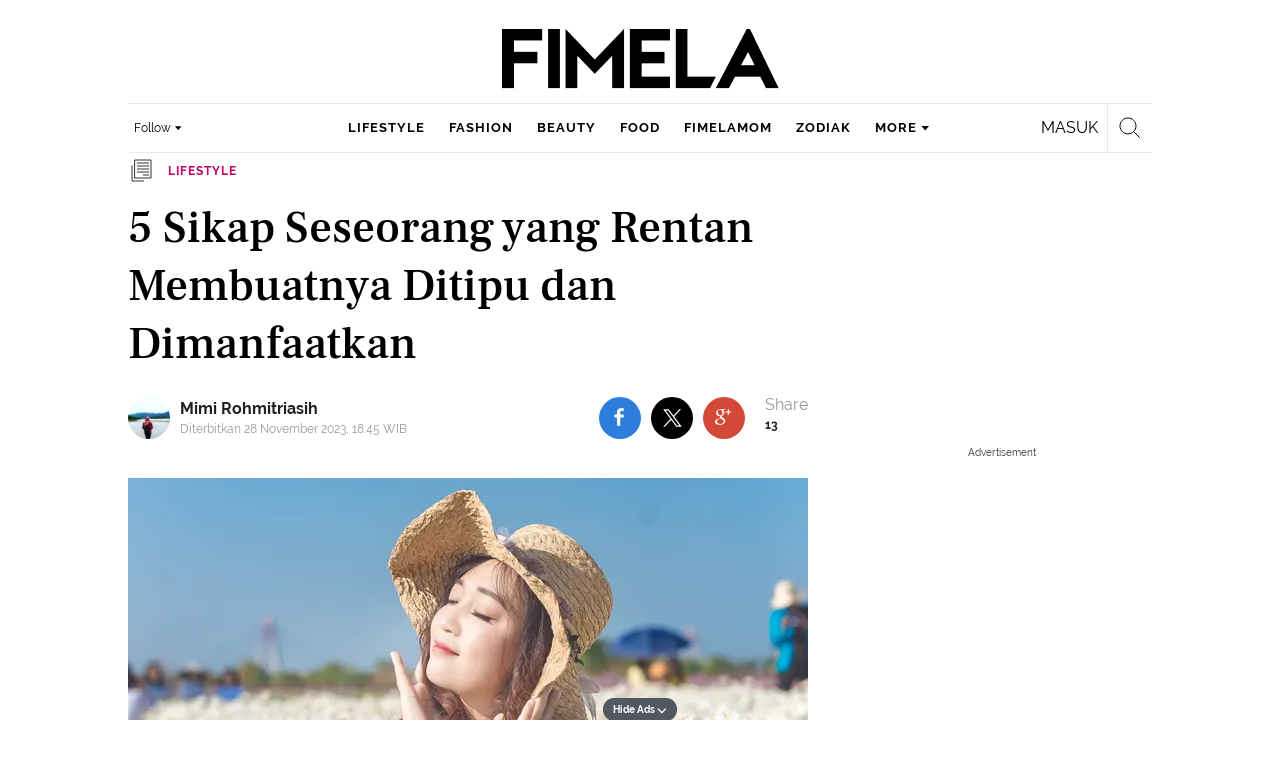

--- FILE ---
content_type: text/html; charset=UTF-8
request_url: https://www.fimela.com/lifestyle/read/5466813/5-sikap-seseorang-yang-rentan-membuatnya-ditipu-dan-dimanfaatkan
body_size: 56210
content:
<!DOCTYPE html><html lang="id"><head><title>5 Sikap Seseorang yang Rentan Membuatnya Ditipu dan Dimanfaatkan</title><meta charset="utf-8"><meta name="viewport" content="width=1040"><meta name="adx:sections" content="lifestyle"><meta name="title" content="5 Sikap Seseorang yang Rentan Membuatnya Ditipu dan Dimanfaatkan"><meta name="description" content="Sikap pertama yakni terlalu menaruh kepercayaan penuh ke orang lain."><meta name="keywords" content="Sikap Perempuan, sikap mudah ditipu, Tertipu, sikap dimanfaatkan, sikap tidak baik, Breaking Boundaries, content"><meta name="robots" content="index,follow">
<meta name="googlebot" content="index,follow">
<meta name="googlebot-news" content="index,follow">
<meta content="Fimela.com" name="author">
<meta content="id" name="language">
<meta content="id" name="geo.country">
<meta content="Indonesia" name="geo.placename">
<meta content="id" name="geo.country">
<meta http-equiv="content-language" content="In-Id">
<meta name="ahrefs-site-verification" content="f0fc43bd1544ebba3e78fc1e77762d498b5372669d65bdbcf5752af599a5d05b">
<meta name="p:domain_verify" content="fa983d7ffdf5d258555a855fa9e739a5">
<meta name="facebook-domain-verification" content="usnxus1dagqn9yoc854wl9m98yw6x9">
<meta name="p:domain_verify" content="7df1dc04403decc5acb2bad1f9671fbd">
<meta property="fb:pages" content="152873974738167">
<meta property="article:published_time" content="2023-11-28T18:45:00+07:00">
<script type="application/ld+json">[{"@context":"https:\/\/schema.org","@type":"NewsArticle","headline":"5 Sikap Seseorang yang Rentan Membuatnya Ditipu dan Dimanfaatkan","image":["https:\/\/cdn1-production-images-kly.akamaized.net\/-tMU2O2li_m6j7cEkcUuBNUaWpk=\/0x1553:3648x3609\/1280x720\/filters:quality(75):strip_icc():format(webp)\/kly-media-production\/medias\/3426495\/original\/033359000_1618213603-leohoho-PvZIvWf1LkE-unsplash.jpg"],"datePublished":"2023-11-28T18:45:00+07:00","dateModified":"2023-11-28T18:45:00+07:00","author":[{"@type":"Person","name":"Mimi Rohmitriasih","url":"https:\/\/www.fimela.com\/author\/mimikly"}]},{"@context":"https:\/\/schema.org","@type":"BreadcrumbList","itemListElement":[{"@type":"ListItem","position":"1","name":"Fimela","item":"https:\/\/www.fimela.com"},{"@type":"ListItem","position":"2","name":"Lifestyle","item":"https:\/\/www.fimela.com\/lifestyle"},{"@type":"ListItem","position":"3","name":"5 Sikap Seseorang yang Rentan Membuatnya Ditipu dan Dimanfaatkan","item":"https:\/\/www.fimela.com\/lifestyle\/read\/5466813\/5-sikap-seseorang-yang-rentan-membuatnya-ditipu-dan-dimanfaatkan"}]}]</script><link rel="preconnect" href="https://securepubads.g.doubleclick.net">
<meta name="robots" content="max-image-preview:large"><meta property="og:site_name" content="fimela.com"><meta property="og:url" content="https://www.fimela.com/lifestyle/read/5466813/5-sikap-seseorang-yang-rentan-membuatnya-ditipu-dan-dimanfaatkan"><meta property="og:title" content="5 Sikap Seseorang yang Rentan Membuatnya Ditipu dan Dimanfaatkan"><meta property="og:description" content="Sikap pertama yakni terlalu menaruh kepercayaan penuh ke orang lain."><meta property="article:modified_time" content="2023-11-28T18:45:00+07:00"><meta property="og:updated_time" content="2023-11-28T18:45:00+07:00"><meta property="fb:app_id" content="470143334138991"><meta property="og:type" content="article"><meta property="og:image" content="https://cdn1-production-images-kly.akamaized.net/6fVsA2oBS0EohdhQDCXnwpkaO9k=/0x1553:3648x3609/1200x675/filters:quality(75):strip_icc():format(jpeg)/kly-media-production/medias/3426495/original/033359000_1618213603-leohoho-PvZIvWf1LkE-unsplash.jpg"><meta name="twitter:card" content="summary_large_image"><meta name="twitter:site" content="@FIMELAdotcom"><meta name="twitter:creator" content="@FIMELAdotcom"><meta name="twitter:title" content="5 Sikap Seseorang yang Rentan Membuatnya Ditipu dan Dimanfaatkan"><meta name="twitter:description" content="Sikap pertama yakni terlalu menaruh kepercayaan penuh ke orang lain."><meta name="twitter:image" content="https://cdn1-production-images-kly.akamaized.net/6fVsA2oBS0EohdhQDCXnwpkaO9k=/0x1553:3648x3609/1200x675/filters:quality(75):strip_icc():format(jpeg)/kly-media-production/medias/3426495/original/033359000_1618213603-leohoho-PvZIvWf1LkE-unsplash.jpg"><meta name="twitter:domain" content="fimela.com"><meta name="twitter:url" content="https://www.fimela.com/lifestyle/read/5466813/5-sikap-seseorang-yang-rentan-membuatnya-ditipu-dan-dimanfaatkan"><script>window.adblockExists=true;</script><script defer async src="https://cdn-production-assets-kly.akamaized.net/builds/advertisement.df330292.js"></script><link rel="dns-prefetch" href="//cdn0-production-assets-kly.akamaized.net"><link rel="dns-prefetch" href="//cdn1-production-assets-kly.akamaized.net"><link rel="dns-prefetch" href="//cdn0-production-images-kly.akamaized.net"><link rel="dns-prefetch" href="//cdn1-production-images-kly.akamaized.net"><link rel="dns-prefetch" href="//cdn-a.production.vidio.static6.com"><link rel="alternate" type="application/rss+xml" href="https://feed.fimela.com/rss/lifestyle" data-cache-key="https_fimela.com:bump:xhp_ui__rss_discover:b5e35bce15b0006841fd87a018e73c2b:908" data-cache-ttl="5" data-component-name="ui:rss-discover"><link rel="alternate" type="application/rss+xml" href="https://feed.fimela.com/rss/fashion"><link rel="alternate" type="application/rss+xml" href="https://feed.fimela.com/rss/beauty"><link rel="alternate" type="application/rss+xml" href="https://feed.fimela.com/rss/food"><link rel="alternate" type="application/rss+xml" href="https://feed.fimela.com/rss/fimelamom"><link rel="alternate" type="application/rss+xml" href="https://feed.fimela.com/rss/info"><link rel="alternate" type="application/rss+xml" href="https://feed.fimela.com/rss/entertainment"><link rel="alternate" type="application/rss+xml" href="https://feed.fimela.com/rss/relationship"><link rel="alternate" type="application/rss+xml" href="https://feed.fimela.com/rss/photo"><link rel="alternate" type="application/rss+xml" href="https://feed.fimela.com/rss/video"><link rel="alternate" type="application/rss+xml" href="https://feed.fimela.com/rss/health"><link rel="alternate" type="application/rss+xml" href="https://feed.fimela.com/rss/fimelahood"><link rel="canonical" href="https://www.fimela.com/lifestyle/read/5466813/5-sikap-seseorang-yang-rentan-membuatnya-ditipu-dan-dimanfaatkan"><link rel="alternate" media="only screen and (max-width: 640px)" href="https://m.fimela.com/lifestyle/read/5466813/5-sikap-seseorang-yang-rentan-membuatnya-ditipu-dan-dimanfaatkan"><link rel="apple-touch-icon" sizes="57x57" href="https://cdn-production-assets-kly.akamaized.net/assets/images/fimela/favicons/apple-icon-57x57.png"><link rel="apple-touch-icon" sizes="60x60" href="https://cdn-production-assets-kly.akamaized.net/assets/images/fimela/favicons/apple-icon-60x60.png"><link rel="apple-touch-icon" sizes="72x72" href="https://cdn-production-assets-kly.akamaized.net/assets/images/fimela/favicons/apple-icon-72x72.png"><link rel="apple-touch-icon" sizes="76x76" href="https://cdn-production-assets-kly.akamaized.net/assets/images/fimela/favicons/apple-icon-76x76.png"><link rel="apple-touch-icon" sizes="114x114" href="https://cdn-production-assets-kly.akamaized.net/assets/images/fimela/favicons/apple-icon-114x114.png"><link rel="apple-touch-icon" sizes="120x120" href="https://cdn-production-assets-kly.akamaized.net/assets/images/fimela/favicons/apple-icon-120x120.png"><link rel="apple-touch-icon" sizes="144x144" href="https://cdn-production-assets-kly.akamaized.net/assets/images/fimela/favicons/apple-icon-144x144.png"><link rel="apple-touch-icon" sizes="152x152" href="https://cdn-production-assets-kly.akamaized.net/assets/images/fimela/favicons/apple-icon-152x152.png"><link rel="apple-touch-icon" sizes="180x180" href="https://cdn-production-assets-kly.akamaized.net/assets/images/fimela/favicons/apple-icon-180x180.png"><link rel="icon" type="image/png" href="https://cdn-production-assets-kly.akamaized.net/assets/images/fimela/favicons/favicon-32x32.png" sizes="32x32"><link rel="icon" type="image/png" href="https://cdn-production-assets-kly.akamaized.net/assets/images/fimela/favicons/android-chrome-192x192.png" sizes="192x192"><link rel="icon" type="image/png" href="https://cdn-production-assets-kly.akamaized.net/assets/images/fimela/favicons/favicon-96x96.png" sizes="96x96"><link rel="icon" type="image/png" href="https://cdn-production-assets-kly.akamaized.net/assets/images/fimela/favicons/favicon-16x16.png" sizes="16x16"><link rel="manifest" href="https://cdn-production-assets-kly.akamaized.net/assets/images/fimela/favicons/manifest.json"><link rel="shortcut icon" href="https://cdn-production-assets-kly.akamaized.net/assets/images/fimela/favicons/favicon.ico"><meta name="msapplication-TileColor" content="#da532c"><meta name="msapplication-TileImage" content="https://cdn-production-assets-kly.akamaized.net/assets/images/fimela/favicons/ms-icon-144x144.png"><meta name="msapplication-config" content="https://cdn-production-assets-kly.akamaized.net/assets/images/fimela/favicons/browserconfig.xml"><meta name="theme-color" content="#ffffff"><link rel="stylesheet" type="text/css" href="https://cdn-production-assets-kly.akamaized.net/builds/fimela.ced5e16a.css" /><link rel="preload" as="style" onload="this.onload=null;this.rel='stylesheet'" id="custom-style" type="text/css" href="https://cdn-production-assets-kly.akamaized.net/custom_scripts/20251212145707.desktop.fimela.css" /><noscript><link rel="stylesheet" href="https://cdn-production-assets-kly.akamaized.net/custom_scripts/20251212145707.desktop.fimela.css" id="custom-style"></noscript><script>function ready(fn) {if (document.readyState != 'loading'){fn();} else {document.addEventListener('DOMContentLoaded', fn);}}</script><script src="https://ajax.googleapis.com/ajax/libs/jquery/2.1.0/jquery.min.js"></script><script type="text/javascript" data-component-name="script:local-jquery">window.jQuery || document.write("<script src='https://www.fimela.com/assets/javascripts/vendor/jquery.min.js'><\/script>"); </script><script>window.dataLayer = window.dataLayer || [];</script><script type="text/javascript">var liputan6_id_site_id = "7";
var liputan6_id_client_id = "6";
var liputan6_id_client_token = "a87fc8f4e9a33eb95d1419541734fc4b";</script><script>(function(w,d,s,l,i){w[l]=w[l]||[];w[l].push({'gtm.start':
new Date().getTime(),event:'gtm.js'});var f=d.getElementsByTagName(s)[0],
j=d.createElement(s),dl=l!='dataLayer'?'&l='+l:'';j.async=true;j.src=
'https://www.googletagmanager.com/gtm.js?id='+i+dl;f.parentNode.insertBefore(j,f);
})(window,document,'script','dataLayer','GTM-PDJLBKS');</script><!--[if lte IE 8]><script   type="text/javascript" src="https://cdn-production-assets-kly.akamaized.net/builds/html5shiv.8d229fe9.js"></script><![endif]--><script type="text/javascript"> window.kmklabs = {};  window.kmklabs.env = 'production';  window.kmklabs.baseAssetsUrl = 'https://cdn-production-assets-kly.akamaized.net/assets';  window.kmklabs.gtm = {"articleId":5466813,"articleTitle":"5-sikap-seseorang-yang-rentan-membuatnya-ditipu-dan-dimanfaatkan","category":"article","editors":"Mimi Rohmitriasih","editorialType":"editorial","embedVideo":"no","pageTitle":"5 Sikap Seseorang Yang Rentan Membuatnya Ditipu Dan Dimanfaatkan - Lifestyle Fimela.com","publicationDate":"2023-11-28","publicationTime":"18:45:00","subCategory":"lifestyle","subSubCategory":"","tag":"Sikap Perempuan|sikap mudah ditipu|Tertipu|sikap dimanfaatkan|sikap tidak baik|Breaking Boundaries|content","authors":{"type":"author","names":"Mimi Rohmitriasih"},"numberOfWords":392,"enabled":true,"log":false,"imageCreation":false,"type":"TextTypeArticle","videos":[],"photos":{"photo_1":{"photo_id":3426495,"create_date":"12-04-2021","photographer":"Fimela Editor","photo_type":"article"},"photo_2":{"photo_id":3224932,"create_date":"01-09-2020","photographer":"Febi Anindya Kirana","photo_type":"article"},"photo_3":{"photo_id":3354364,"create_date":"20-01-2021","photographer":"Febi Anindya Kirana","photo_type":"article"},"photo_4":{"photo_id":4251336,"create_date":"06-12-2022","photographer":"Fimela Editor","photo_type":"article"},"photo_5":{"photo_id":3165198,"create_date":"29-06-2020","photographer":"Febi Anindya Kirana","photo_type":"article"},"photo_6":{"photo_id":3486113,"create_date":"18-06-2021","photographer":"Fimela Editor","photo_type":"article"}},"partner":"","isSEO":true,"reporters":"Mimi Rohmitriasih","photographers":"Febi Anindya Kirana, Fimela Editor","isLiveReport":false,"liveReportTag":"","brand":"","videoSource":"","content_ai":0,"isTableOfContent":false,"nais_creator":"","isArticleReference":false,"team_id":"","special_content_id":"","isFeature":false};  window.kmklabs.visitor = {"publicationDate":"2023-11-28","publicationTime":"18:45:00","tag":["sikap perempuan","sikap mudah ditipu","tertipu","sikap dimanfaatkan","sikap tidak baik","breaking boundaries","content"],"subCategory":"lifestyle","subSubCategory":"","type":"TextTypeArticle","pageType":"ReadPage","age":"","gender":"","title":"5-sikap-seseorang-yang-rentan-membuatnya-ditipu-dan-dimanfaatkan","platform":"Desktop","site":"fimela","isAdultContent":false};  window.kmklabs.platform = 'Desktop';  window.kmklabs.pageType = 'ReadPage';  window.kmklabs.channel = {"id":908,"name":"Lifestyle","full_slug":"lifestyle"};  window.kmklabs.listSubChannel = [{"name":"Kids ","slug":"kids-"},{"name":"food.","slug":"food"},{"name":"Trend","slug":"trend"},{"name":"Personality","slug":"personality"},{"name":"Brand","slug":"brand"},{"name":"DIY","slug":"diy"},{"name":"Terbaru","slug":"update"},{"name":"News","slug":"news"},{"name":"Relationship","slug":"relationship"},{"name":"Point of View","slug":"point-of-view"},{"name":"Money","slug":"money"},{"name":"What to..","slug":"what-to"},{"name":"Lifestyle","slug":"lifestyle"},{"name":"Poll","slug":"poll"},{"name":"Celebrity Lifestyle","slug":"celebrity-lifestyle"},{"name":"Quiz","slug":"quiz"},{"name":"Sexuality","slug":"sexuality"},{"name":"Work","slug":"work"},{"name":"Self Building","slug":"self-building"},{"name":"Profile","slug":"profile"}];  window.kmklabs.category = {"id":908,"name":"Lifestyle","full_slug":"lifestyle"};  window.kmklabs.article = {"id":5466813,"title":"5 Sikap Seseorang yang Rentan Membuatnya Ditipu dan Dimanfaatkan","type":"TextTypeArticle","shortDescription":"Sikap pertama yakni terlalu menaruh kepercayaan penuh ke orang lain.","keywords":"Sikap Perempuan,sikap mudah ditipu,Tertipu,sikap dimanfaatkan,sikap tidak baik,Breaking Boundaries,content","isAdvertorial":false,"isMultipage":true,"isAdultContent":false,"isDisableinteractions":false,"verifyAge":false,"publishDate":"2023-11-28 18:45:00","main_keyword":""};  window.kmklabs.site = 'fimela';  window.kmklabs.dmpSegments = {"tw019h508":["lifestyle relationship \/ personality"],"tzh1jktow":["lifestyle relationship \/ relationship \/ love"],"tzlytf64c":["lifestyle relationship \/ food \/ culinary","lifestyle relationship \/ food \/ recipe"],"tzlz95r0n":["lifestyle relationship \/ food \/ tips","lifestyle relationship \/ sexuality \/ tips"],"tsais9e6x":["fashion style"],"tzl02g0bl":["beauty health"],"tsahjm7yw":["news entertainment \/ celebrity"]}; window.kmklabs.multiplePageCount = 6; window.kmklabs.tag = {"is_topic":false,"name":"Sikap Perempuan|sikap mudah ditipu|Tertipu|sikap dimanfaatkan|sikap tidak baik|Breaking Boundaries|content","slug":"sikap-perempuan|sikap-mudah-ditipu|tertipu|sikap-dimanfaatkan|sikap-tidak-baik|breaking-boundaries|content","topic_type":""}; window.gaPrefix = "ReadPage::Lifestyle";
 window.kmklabs.toggle = {"disableVirtualpvPhoto":false,"lip6DelayPaging":false,"checkDuplicateCms":false,"cmsCheckAllTag":false,"lip6NoPageLoad":true,"disableVirtualPVFimela":true,"editorForMediaDescription":true,"updateGaLiputan":true,"parameterURL":true,"parameterURLIndex":false,"adminOtosiaSubdomain":false,"multipleAISource":true,"newLiveReport":true,"autoSaveArticle":true,"newRuleRatingRecipe":false,"liputan62025Theme":true,"liputan62025ThemeByParam":false,"enableSmartSearch":true,"seamlessPaging":true,"pagination2Page":true}; </script><script defer  type="text/javascript" src="https://cdn-production-assets-kly.akamaized.net/builds/gtm.baead07e.js"></script><link rel="manifest" href="https://cdn-production-assets-kly.akamaized.net//manifest.json" /><script src="https://cdn.onesignal.com/sdks/OneSignalSDK.js" async defer></script>
            <script>
            oneSignalInitialized = false;
            window.addEventListener("load", function() {
                if (!$ || !$.fn || !$.fn.scroll){return;};
                $(window).scroll(function() {
                    if (oneSignalInitialized) {return;};
                    oneSignalInitialized = true;
                    var OneSignal = window.OneSignal || [];
                        OneSignal.push(function() {
                            OneSignal.init({
                            appId: "ead0809f-f804-40f0-b207-30e7b25b6e6c",
                        });
                    });
                });
            });
            </script><script type="text/javascript">window.kmklabs.related_system = 'tag';
document.addEventListener("DOMContentLoaded", function(){
    if (window.window.screen.availWidth < 1020) {
        document.querySelector('html').style.minWidth = 'unset';
        document.querySelector('body').style.minWidth = 'unset';
    }
});
</script>
<style>
#div-gpt-ad-fimela-billboard-oop,
.article-ad.article-ad_ad-lb,
.channel-ad.channel-ad_ad-lb
#div-gpt-ad-sc-paging-placeholder {
    background-color: #FFFFFF;
}
#div-gpt-ad-fimela-billboard-oop {
    min-height: 200px;
    min-width: 980px;
}
#div-gpt-ad-fimela-lb-1 {
    margin: 40px auto 0 auto;
    background-color: #FFFFFF;
    min-height: 250px;
    min-width: 970px;
    display: flex;
}
.channel-ad.channel-ad_ad-lb,
.article-ad.article-ad_ad-lb {
    min-height: 90px;
    min-width: 970px;
}
div#div-gpt-ad-sc-placeholder,
div#div-gpt-ad-sc2-placeholder,
div#div-gpt-ad-sc-paging-placeholder {
    min-width: 270px;
}

html > body {
    padding-top: 5px !important;
}

.category-fimelamom a.navbar--top--logo__link {
    height: 75px;
}

.category-fimelamom img.navbar--top--logo__image {
    width: 438px;
    height: auto;
}
</style>
<script>; window.gaSendEvent = function(event, category, action, label, fieldsObject) {
    window.ga && window.ga('kmkGATracker.send', 'event', category, action, label, fieldsObject);
}; window.clickEvent = function (category, action, label){
    window.ga && window.ga('kmkGATracker.send','event', category, action, label);
}; </script><style>
    div.advertisement-placeholder {
        text-align: center;
        padding-bottom: 20px;
        display: flex;
        flex-direction: column;
        justify-content: center;
    }
    div.advertisement-text p {
        margin: 0;
        font-family: Open Sans;
        font-style: normal;
        font-weight: normal;
        font-size: 10px;
        line-height: 20px;
        color: #999999;
    }
    div.advertisement-banner {
        margin: 0px auto;
    }
    div#div-gpt-ad-sc-placeholder, div#div-gpt-ad-sc2-placeholder, div#div-gpt-ad-sc-paging-placeholder {
        min-height: 270px;
    }
    div#div-gpt-ad-hp-placeholder, div#div-gpt-ad-hp2-placeholder {
        min-height: 620px;
    }
    div#div-gpt-ad-contextual-placeholder {
        min-height: 550px;
    }
    div#div-gpt-ad-sc-placeholder div.advertisement-banner, div#div-gpt-ad-sc2-placeholder div.advertisement-banner {
        margin: 0px auto;
    }
    div#div-gpt-ad-mgid-inarticle-placeholder{
        background: #F5F5F5;
        padding-bottom: unset !important;
        min-height: 225px;
    }
    div#div-gpt-ad-mgid-underarticle-placeholder{
        background: #F5F5F5;
        padding-bottom: unset !important;
        min-height: 480px;
    }
</style></head><body class="articles show category-lifestyle immersive"><noscript><iframe src="https://www.googletagmanager.com/ns.html?id=GTM-PDJLBKS" height="0" width="0" style="display:none;visibility:hidden"></iframe></noscript><!-- temporary make this to xbt block, cause there still no asset for popup in clickdoctor --><div class="authentication--popup" data-component-name="desktop:authentication:popup"><div class="authentication--popup__background"></div><div class="authentication--popup__content"><div class="authentication--popup__header">Sukses</div><div class="authentication--popup__image"></div><p class="authentication--popup__info"></p><div class="authentication--popup__close" id="popup-close"><i class="i-close-login"></i></div></div></div><div class="container"><div id="skinads" data-info="ad"><div class="article-ad article-ad_ad-sl" data-ad-type="sl" data-info="ad" data-component-name="desktop:article-ad"></div><div class="article-ad article-ad_ad-sr" data-ad-type="sr" data-info="ad" data-component-name="desktop:article-ad"><!-- START KLY SKINAD -->
<!-- /36504930/www.fimela.com/dfp-skin -->
<div id='div-gpt-ad-fimela-skinad-oop' data-info='ad'></div>
<!-- END KLY SKINAD --></div></div></div><div class="container"><div id="billboard-ad" data-info="ad"><div id="div-gpt-ad-fimela-topfrm-oop" data-info="ad"></div><div id="div-gpt-ad-liputan6-billboard-oop" data-info="ad"></div><div class="article-ad article-ad_ad-lb" data-ad-type="lb" data-info="ad" data-component-name="desktop:article-ad"><!-- START KLY IMMERSIVE -->
<div id='div-gpt-ad-fimela-immersive-oop' data-info='ad'></div>
<!-- END KLY IMMERSIVE -->

<!-- START KLY BILLBOARD -->
	<!-- /36504930/www.fimela.com/dfp-billboard -->
	<div id='div-gpt-ad-fimela-billboard-oop'></div>
<!-- END KLY BILLBOARD -->



<!-- Nunut DIV: DFP Newstag Fimela -->
<div id='div-gpt-ad-fimela-newstag1'></div>
<div id='div-gpt-ad-fimela-newstag2'></div></div></div><div id="otp" data-info="ad"><div id="div-gpt-ad-fimela-popup-oop"></div><div class="article-ad article-ad_ad-otp" data-ad-type="otp" data-info="ad" data-component-name="desktop:article-ad"><!-- START KLY POPUP -->
	<!-- /36504930/www.fimela.com/dfp-pop -->
	<div id='div-gpt-ad-fimela-popup-oop'></div>
<!-- END KLY POPUP -->
<!-- START KLY ADVERTORIAL HEADLINE 1 -->
<!-- /36504930/KLY/DESKTOP/FIMELA.COM/ADVERTORIAL_HEADLINE_1 -->
<div id="div-gpt-ad-fimela-advertorial-headline1" data-info="ad"></div>
<!-- END KLY ADVERTORIAL HEADLINE 1 -->
<!-- START KLY ADVERTORIAL HEADLINE 2 -->
<!-- /36504930/KLY/DESKTOP/FIMELA.COM/ADVERTORIAL_HEADLINE_2 -->
<div id="div-gpt-ad-fimela-advertorial-headline2" data-info="ad"></div>
<!-- END KLY ADVERTORIAL HEADLINE 2 -->

<!-- START KLY INSERTION -->
<div id='div-gpt-ad-fimela-insertion-oop'></div>
<!-- END KLY INSERTION -->

<!-- START KLY IN-READ NATIVE -->
<div id="div-gpt-ad-fimela-in-read-native"></div>
<!-- EDN KLY IN-READ NATIVE -->

<!-- START KLY SLIDE UP -->
<div id="div-gpt-ad-fimela-slide-up-oop"></div>
<!-- EDN KLY SLIDE UP -->

<!-- START KLY CONTENT CAROUSEL -->
<div id="div-gpt-ad-fimela-picturefirst" data-info="ad"></div>
<!-- END KLY CONTENT CAROUSEL -->

<!-- START KLY WIDGET -->
<div id="div-gpt-ad-fimela-widget"></div>
<!-- END KLY WIDGET -->

<div id="revive-oop-container-pool"></div></div></div><div class="fimela--header" data-component="desktop:fimela:header" data-component-name="desktop:fimela:header"><div class="fimela--header__left"></div><div class="fimela--header__center"><p class="navbar--top--logo__site-title" itemprop="name" data-cache-key="https_fimela.com:bump:207f21411ec197eade52d8c36169d485::top-logo-logo::0::lifestyle" data-cache-ttl="120" data-component-name="desktop:navbar:top:logo"><a class="navbar--top--logo__link" itemprop="url" href="https://www.fimela.com"><img class="navbar--top--logo__image" src="https://cdn1-production-assets-kly.akamaized.net/logos/841/original/040270100_1744205364-Fimela.png" alt="logo"></a></p></div><div class="fimela--header__right"></div><div class="fimela--header__bottom"><div class="fimela--header--social-media" data-component-name="desktop:fimela:header:social-media"><button class="fimela--header--social-media__button"><span>Follow</span><i class="fimela--header--social-media__icon i-arrow-dropdown"></i></button><ul class="fimela--header--social-media__list"><li class="fimela--header--social-media__item"><a class="fimela--header--social-media__item-link fimela--header--social-media__item-link_facebook" data-social="facebook" href="https://www.facebook.com/fimeladotcom"><i class="fimela--header--social-media__icon i-sosmed-fb"></i><i class="fimela--header--social-media__icon i-sosmed-fb-hover"></i></a></li><li class="fimela--header--social-media__item"><a class="fimela--header--social-media__item-link fimela--header--social-media__item-link_instagram" data-social="instagram" href="https://instagram.com/fimeladotcom"><i class="fimela--header--social-media__icon i-sosmed-ig"></i><i class="fimela--header--social-media__icon i-sosmed-ig-hover"></i></a></li><li class="fimela--header--social-media__item"><a class="fimela--header--social-media__item-link fimela--header--social-media__item-link_twitter" data-social="x" href="https://www.x.com/fimeladotcom"><i class="fimela--header--social-media__icon i-sosmed-twitter"></i><i class="fimela--header--social-media__icon i-sosmed-twitter-hover"></i></a></li><li class="fimela--header--social-media__item"><a class="fimela--header--social-media__item-link fimela--header--social-media__item-link_pinterest" data-social="pinterest" href="https://www.pinterest.com/fimela"><i class="fimela--header--social-media__icon i-sosmed-pinterest"></i><i class="fimela--header--social-media__icon i-sosmed-pinterest-hover"></i></a></li><li class="fimela--header--social-media__item"><a class="fimela--header--social-media__item-link fimela--header--social-media__item-link_youtube" data-social="youtube" href="https://www.youtube.com/fimeladotcom"><i class="fimela--header--social-media__icon i-sosmed-youtube"></i><i class="fimela--header--social-media__icon i-sosmed-youtube-hover"></i></a></li></ul></div><div class="fimela--header--search" data-component="desktop:fimela:header:search" data-component-name="desktop:fimela:header:search"><div class="fimela--header--search__login" id="user-menu-container" data-login-url="https://www.liputan6.id/login/application?client_id=4&amp;client_secret=78ba6e06431d9b58194e4c63627db5b0&amp;thirdparty=1&amp;redirect=https%3A%2F%2Fwww.fimela.com%2Fauth%2Fyouniverse%2Fsuccess"></div><div class="fimela--header--search__main js-fimela-search"><i class="fimela--header--search__icon i-search"></i><span class="fimela--header--search__text">search</span></div><div class="fimela--header--search__close js-fimela-search-close"><i class="fimela--header--search__close-icon i-close-search"></i></div></div><div class="fimela--header--menu js-fimela-menu" data-component-name="desktop:fimela:header:menu"><ul class="fimela--header--menu__list"><li class="fimela--header--menu__item"><a class="ui--a lifestyle fimela--header--menu__link" href="/lifestyle" title="lifestyle">lifestyle</a></li><li class="fimela--header--menu__item"><a class="ui--a fashion fimela--header--menu__link" href="/fashion" title="fashion">fashion</a></li><li class="fimela--header--menu__item"><a class="ui--a beauty fimela--header--menu__link" href="/beauty" title="beauty">beauty</a></li><li class="fimela--header--menu__item"><a class="ui--a food fimela--header--menu__link" href="/food" title="food">food</a></li><li class="fimela--header--menu__item"><a class="ui--a fimelamom fimela--header--menu__link" href="/fimelamom" title="fimelamom">fimelamom</a></li><li class="fimela--header--menu__item"><a class="ui--a info fimela--header--menu__link" href="/info" title="info">info</a></li><li class="fimela--header--menu__item"><span>More</span><i class="fimela--header--menu__icon_fimela i-arrow-dropdown"></i><ul class="dropdown-menu fimela--header--menu__more_sub_menu" role="menu"><li class="fimela--header--menu__item__more_sub_menu"><a href="/entertainment" class="Entertainment fimela--header--menu__item__more_link_sub_menu" title="Entertainment">Entertainment</a></li><li class="fimela--header--menu__item__more_sub_menu"><a href="/relationship" class="Relationship fimela--header--menu__item__more_link_sub_menu" title="Relationship">Relationship</a></li><li class="fimela--header--menu__item__more_sub_menu"><a href="/photo" class="Photo fimela--header--menu__item__more_link_sub_menu" title="Photo">Photo</a></li><li class="fimela--header--menu__item__more_sub_menu"><a href="/video" class="Video fimela--header--menu__item__more_link_sub_menu" title="Video">Video</a></li><li class="fimela--header--menu__item__more_sub_menu"><a href="/health" class="Health fimela--header--menu__item__more_link_sub_menu" title="Health">Health</a></li><li class="fimela--header--menu__item__more_sub_menu"><a href="/fimelahood" class="FimelaHood fimela--header--menu__item__more_link_sub_menu" title="FimelaHood">FimelaHood</a></li></ul></li></ul></div><div class="fimela--header--form-search js-fimela-form-search" data-component-name="desktop:fimela:header:form-search"><form action="/search" class="fimela--header--form-search__main"><input type="text" name="q" class="fimela--header--form-search__input js-fimela-search-input" placeholder="Search Here..."></form><div class="fimela--header--form-search__block-area"></div></div></div></div><div class="container" id="flash-messagess"></div><div id="middle-ad" data-info="ad"><div id="div-gpt-ad-fimela-lb-1"></div><div class="article-ad article-ad_ad-middle" data-ad-type="middle" data-info="ad" data-component-name="desktop:article-ad"></div></div><div class="container-main"><div class="container-article"><script type="text/javascript"> var channel_name = "Lifestyle"; </script><div class="read-page--article-triumvirate js-article-triumvirate read-page--article-triumvirate_with-ads" data-component="desktop:read-page:article-triumvirate" data-related-article-ids="[6247771]" data-recommendation-system="tag" data-cache-key="https_fimela.com:bump:bd103f6abe6c38fd67fd8fd90e264815::triumvirate::TextTypeArticle#5466813_1701161678" data-cache-ttl="30" data-component-name="desktop:read-page:article-triumvirate"><article id="core-article-5466813" class="main read-page--core-article" data-path="/lifestyle/read/5466813/5-sikap-seseorang-yang-rentan-membuatnya-ditipu-dan-dimanfaatkan" data-article-id="5466813" data-channel-name="Lifestyle" data-kmklabs-channel="{&quot;id&quot;:908,&quot;name&quot;:&quot;Lifestyle&quot;,&quot;full_slug&quot;:&quot;lifestyle&quot;}" data-kmklabs-category="{&quot;id&quot;:908,&quot;name&quot;:&quot;Lifestyle&quot;,&quot;full_slug&quot;:&quot;lifestyle&quot;}" data-kmklabs-article="{&quot;id&quot;:5466813,&quot;title&quot;:&quot;5 Sikap Seseorang yang Rentan Membuatnya Ditipu dan Dimanfaatkan&quot;,&quot;shortDescription&quot;:&quot;Sikap pertama yakni terlalu menaruh kepercayaan penuh ke orang lain.&quot;,&quot;keywords&quot;:&quot;Sikap Perempuan,sikap mudah ditipu,Tertipu,sikap dimanfaatkan,sikap tidak baik,Breaking Boundaries,content&quot;,&quot;isAdvertorial&quot;:false,&quot;isMultipage&quot;:true}" data-kmklabs-gtm="{&quot;articleId&quot;:5466813,&quot;articleTitle&quot;:&quot;5-sikap-seseorang-yang-rentan-membuatnya-ditipu-dan-dimanfaatkan&quot;,&quot;category&quot;:&quot;ChannelPage&quot;,&quot;editors&quot;:&quot;Mimi Rohmitriasih&quot;,&quot;editorialType&quot;:&quot;editorial&quot;,&quot;embedVideo&quot;:&quot;no&quot;,&quot;pageTitle&quot;:&quot;5 Sikap Seseorang Yang Rentan Membuatnya Ditipu Dan Dimanfaatkan - Lifestyle Fimela.com&quot;,&quot;publicationDate&quot;:&quot;2023-11-28&quot;,&quot;publicationTime&quot;:&quot;18:45:00&quot;,&quot;subCategory&quot;:&quot;lifestyle&quot;,&quot;subSubCategory&quot;:&quot;&quot;,&quot;tag&quot;:&quot;Sikap Perempuan|sikap mudah ditipu|Tertipu|sikap dimanfaatkan|sikap tidak baik|Breaking Boundaries|content&quot;,&quot;authors&quot;:{&quot;type&quot;:&quot;author&quot;,&quot;names&quot;:&quot;Mimi Rohmitriasih&quot;},&quot;numberOfWords&quot;:392,&quot;enabled&quot;:true,&quot;log&quot;:false,&quot;imageCreation&quot;:false,&quot;type&quot;:&quot;TextTypeArticle&quot;,&quot;videos&quot;:[],&quot;photos&quot;:{&quot;photo_1&quot;:{&quot;photo_id&quot;:3426495,&quot;create_date&quot;:&quot;12-04-2021&quot;,&quot;photographer&quot;:&quot;Fimela Editor&quot;,&quot;photo_type&quot;:&quot;article&quot;},&quot;photo_2&quot;:{&quot;photo_id&quot;:3224932,&quot;create_date&quot;:&quot;01-09-2020&quot;,&quot;photographer&quot;:&quot;Febi Anindya Kirana&quot;,&quot;photo_type&quot;:&quot;article&quot;},&quot;photo_3&quot;:{&quot;photo_id&quot;:3354364,&quot;create_date&quot;:&quot;20-01-2021&quot;,&quot;photographer&quot;:&quot;Febi Anindya Kirana&quot;,&quot;photo_type&quot;:&quot;article&quot;},&quot;photo_4&quot;:{&quot;photo_id&quot;:4251336,&quot;create_date&quot;:&quot;06-12-2022&quot;,&quot;photographer&quot;:&quot;Fimela Editor&quot;,&quot;photo_type&quot;:&quot;article&quot;},&quot;photo_5&quot;:{&quot;photo_id&quot;:3165198,&quot;create_date&quot;:&quot;29-06-2020&quot;,&quot;photographer&quot;:&quot;Febi Anindya Kirana&quot;,&quot;photo_type&quot;:&quot;article&quot;},&quot;photo_6&quot;:{&quot;photo_id&quot;:3486113,&quot;create_date&quot;:&quot;18-06-2021&quot;,&quot;photographer&quot;:&quot;Fimela Editor&quot;,&quot;photo_type&quot;:&quot;article&quot;}},&quot;partner&quot;:&quot;&quot;,&quot;isSEO&quot;:true,&quot;reporters&quot;:&quot;Mimi Rohmitriasih&quot;,&quot;photographers&quot;:&quot;Febi Anindya Kirana, Fimela Editor&quot;,&quot;isLiveReport&quot;:false,&quot;liveReportTag&quot;:&quot;&quot;,&quot;brand&quot;:&quot;&quot;,&quot;videoSource&quot;:&quot;&quot;,&quot;content_ai&quot;:0,&quot;isTableOfContent&quot;:false,&quot;nais_creator&quot;:&quot;&quot;,&quot;isArticleReference&quot;:false,&quot;team_id&quot;:&quot;&quot;,&quot;special_content_id&quot;:&quot;&quot;,&quot;isFeature&quot;:false}" data-component-name="desktop:read-page:core-article"><div class="read-page-upper" data-cache-key="https_fimela.com:bump:xhp_desktop__read_page__read_page_upper:be0021e3128be44f257e1554e207efff:TextTypeArticle#5466813_1701161678:new_style:image_delayed" data-cache-ttl="120" data-component-name="desktop:read-page:read-page-upper"><header class="read-page--header" data-component-name="desktop:read-page:header"><p class="read-page--header--subtitle" data-component-name="desktop:read-page:header:subtitle"><i class="read-page--header--subtitle__icon i-type-article"></i>Lifestyle</p><h1 class="read-page--header--title entry-title" itemprop="headline" data-component-name="desktop:read-page:header:title">5 Sikap Seseorang yang Rentan Membuatnya Ditipu dan Dimanfaatkan</h1><div id="author-5466813" class="read-page--header--author vcard" data-component="desktop:read-page:header:author" data-component-name="desktop:read-page:header:author"><a class="read-page--header--author__avatar-link url fn" href="https://www.fimela.com/author/mimikly" title="Mimi Rohmitriasih" itemprop="url" rel="author"><picture class="read-page--header--author__avatar"><img src="https://cdn1-production-images-kly.akamaized.net/egKhIpB0F7meVUgNWZ7xKp07174=/40x40/smart/filters:quality(75):strip_icc():format(webp)/kly-media-production/avatars/1783545/original/078914600_1539937034-ggg.jpg" width="40" height="40" alt="Mimi Rohmitriasih" class="read-page--header--author__avatar-img" data-width="40" data-height="40" data-template-var="image"></picture></a><div class="read-page--header--author__wrapper"><span><a class="read-page--header--author__link url fn" href="https://www.fimela.com/author/mimikly" itemprop="url" rel="author"><span class="read-page--header--author__prefix"></span><span class="read-page--header--author__name fn" itemprop="name">Mimi Rohmitriasih</span></a></span><p class="read-page--header--author__datetime-wrapper"><time class="read-page--header--author__modified-time updated" datetime="2023-11-28 18:45:00"><span>Diterbitkan 28 November 2023, 18:45 WIB</span></time></p></div></div><div class="read-page--social-share top" data-component="desktop:read-page:social-share" data-component-name="desktop:read-page:social-share"><ul class="read-page--social-share__list"><li class="read-page--social-share__list-item"><a class="read-page--social-share__link read-page--social-share__link_facebook js-social-share" href="https://www.facebook.com/sharer/sharer.php?u=https://www.fimela.com/lifestyle/read/5466813/5-sikap-seseorang-yang-rentan-membuatnya-ditipu-dan-dimanfaatkan%3Futm_source%3DDesktop%26utm_medium%3Dfacebook%26utm_campaign%3DShare_Top" data-popup-share="" rel="nofollow" data-share="facebook" aria-label="share to facebook top"><i class="read-page--social-share__icon i-gallery-facebook"></i></a></li><li class="read-page--social-share__list-item"><a class="read-page--social-share__link read-page--social-share__link_twitter js-social-share" href="https://twitter.com/intent/tweet?text=https://www.fimela.com/lifestyle/read/5466813/5-sikap-seseorang-yang-rentan-membuatnya-ditipu-dan-dimanfaatkan%3Futm_source%3DDesktop%26utm_medium%3Dtwitter%26utm_campaign%3DShare_Top" data-popup-share="" rel="nofollow" data-share="twitter" aria-label="share to twitter top"><i class="read-page--social-share__icon i-gallery-twitter"></i></a></li><li class="read-page--social-share__list-item"><a class="read-page--social-share__link read-page--social-share__link_google-plus js-social-share" href="https://plus.google.com/share?url=https://www.fimela.com/lifestyle/read/5466813/5-sikap-seseorang-yang-rentan-membuatnya-ditipu-dan-dimanfaatkan%3Futm_source%3DDesktop%26utm_medium%3Dgoogle%26utm_campaign%3DShare_Top" data-popup-share="" rel="nofollow"><i class="read-page--social-share__icon i-gallery-gplus"></i></a></li><li class="read-page--social-share__list-item"><a class="read-page--social-share__link read-page--social-share__link_email" href="mailto:?to=&amp;subject=%5BFIMELA%5D%205%20Sikap%20Seseorang%20yang%20Rentan%20Membuatnya%20Ditipu%20dan%20Dimanfaatkan&amp;body=https%3A%2F%2Fwww.fimela.com%2Flifestyle%2Fread%2F5466813%2F5-sikap-seseorang-yang-rentan-membuatnya-ditipu-dan-dimanfaatkan%3Futm_source%3DDesktop%26utm_medium%3Dmail%26utm_campaign%3DShare_Top" rel="nofollow" data-share="email"><i class="read-page--social-share__icon i-gallery-email"></i></a></li></ul><div class="read-page--social-share__share-count"><span class="read-page--social-share__share-count-label"></span><span class="read-page--social-share__share-count-value">13</span></div></div><meta itemprop="image" content="https://cdn1-production-images-kly.akamaized.net/rfzQlwh0-lD2lvvyTc7P9Bsfsxw=/0x1553:3648x3609/1200x675/filters:quality(75):strip_icc():format(webp)/kly-media-production/medias/3426495/original/033359000_1618213603-leohoho-PvZIvWf1LkE-unsplash.jpg"><meta itemprop="thumbnailUrl" content="https://cdn1-production-images-kly.akamaized.net/OTbSw526xucfimnDTNELo4nEWXA=/0x1553:3648x3609/144x81/filters:quality(75):strip_icc():format(webp)/kly-media-production/medias/3426495/original/033359000_1618213603-leohoho-PvZIvWf1LkE-unsplash.jpg"></header><div class="read-page--content"><div class="read-page--top-media" data-component="desktop:read-page:top-media" data-component-name="desktop:read-page:top-media"><figure class="read-page--photo-gallery--item" id="gallery-image-3426495" data-photo-gallery-page="1" data-image="https://cdn1-production-images-kly.akamaized.net/t2u7tw45lhRorW6Ag4gvHRTpePU=/0x1553:3648x3609/680x383/filters:quality(75):strip_icc():format(webp)/kly-media-production/medias/3426495/original/033359000_1618213603-leohoho-PvZIvWf1LkE-unsplash.jpg" data-description="ilustrasi karakter perempuan/Photo by Leohoho on Unsplash" data-title="kepribadian zodiak" data-share-url="https://www.fimela.com/lifestyle/read/5466813/5-sikap-seseorang-yang-rentan-membuatnya-ditipu-dan-dimanfaatkan?photo=3426495" data-photo-id="?photo=3426495" data-copy-link-url="https://www.fimela.com/lifestyle/read/5466813/5-sikap-seseorang-yang-rentan-membuatnya-ditipu-dan-dimanfaatkan" data-component="desktop:read-page:photo-gallery:item" data-component-name="desktop:read-page:photo-gallery:item"><div class="read-page--photo-gallery--item__content js-gallery-content"><a href="#" class="read-page--photo-gallery--item__link"><picture class="read-page--photo-gallery--item__picture"><img src="https://cdn-production-assets-kly.akamaized.net/assets/images/blank.png" width="680" height="383" data-src="https://cdn1-production-images-kly.akamaized.net/t2u7tw45lhRorW6Ag4gvHRTpePU=/0x1553:3648x3609/680x383/filters:quality(75):strip_icc():format(webp)/kly-media-production/medias/3426495/original/033359000_1618213603-leohoho-PvZIvWf1LkE-unsplash.jpg" data-width="680" data-height="383" data-high-dpi="https://cdn1-production-images-kly.akamaized.net/nU8Amvi9rE6jfLzdBtOxgxz1HE4=/0x1553:3648x3609/1360x766/filters:quality(75):strip_icc():format(webp)/kly-media-production/medias/3426495/original/033359000_1618213603-leohoho-PvZIvWf1LkE-unsplash.jpg" alt="kepribadian zodiak" class="js-lazyload read-page--photo-gallery--item__picture-lazyload wide-image" data-template-var="image"></picture><span class="read-page--photo-gallery--item__icon read-page--photo-gallery--item__icon_zoom i-gallery-zoom js-icon-zoom"></span></a></div><figcaption class="read-page--photo-gallery--item__caption">ilustrasi karakter perempuan/Photo by Leohoho on Unsplash</figcaption></figure></div><div class="article-content-body article-content-body_with-aside" data-component="desktop:read-page:article-content-body" data-component-name="desktop:read-page:article-content-body"><div class="article-content-body__item-page " data-page="1" data-title=""><div id="div-revive-ad-fimela-sc" class="article-ad" data-component-name="ads:revive-ads"><!-- Revive Adserver Asynchronous JS Tag - Generated with Revive Adserver v5.0.5 www.fimela.com - Showcase --><ins data-revive-zoneid="22" data-revive-id="826a5a6d8734276706a6e7f9fac6fabb" data-revive-zonename="www.fimela.com - Showcase"></ins></div><div class="article-content-body__item-content" data-component-name="desktop:read-page:article-content-body:section:text"><p><b>Fimela.com, Jakarta</b> <a href="https://www.fimela.com/lifestyle/read/5459230/5-tanda-kebaikan-hatimu-hanya-dimanfaatkan-oleh-orang-lain">Bersikap baik </a>dan penuh percaya ke semua orang adalah hal yang sangat dianjurkan. Meski begitu, kita tetap harus waspada dan lebih hati-hati dalam menghadapi semua orang. Terutama saat kita dihadapkan pada orang-orang yang baru dikenal. Terlalu bersikap baik dan menaruh kepercayaan lebih ke orang lain, ini justru bisa membuat kita rentan ditipu pun dimanfaatkan. </p>
<p>Ada beberapa sikap yang kerap kita anggap sangat baik, ternyata dianggap terlalu baik dan sering<a href="https://www.fimela.com/lifestyle/read/5432254/terkesan-polos-ini-7-ciri-orang-yang-mudah-dimanfaatkan-seseorang"> dimanfaatkan</a> oleh orang tak bertanggung jawab. Karena sikap ini, beberapa orang juga cenderung mudah ditipu. Apa saja sikap tersebut? Mari simak yang berikut.</p>
<div class="baca-juga-collections" data-category="Lifestyle" data-cache-key="https_fimela.com:bump:TextTypeArticle#5466813::isNotMobile::bd20f73cc914c7c0526fc6d15098d9b6::COLLECTIONS" data-cache-ttl="360" data-component-name="desktop:read-page:article-content-body:section:bacajuga"><div class="baca-juga-collections__detail automatic" data-url="https://www.fimela.com/relationship/read/6247771/7-sikap-menawan-perempuan-yang-sangat-disukai-pria" data-title="7 Sikap Menawan Perempuan yang Sangat Disukai Pria" data-id="6247771" data-category="Relationship"><a href="https://www.fimela.com/relationship/read/6247771/7-sikap-menawan-perempuan-yang-sangat-disukai-pria">TERKAIT: 7 Sikap Menawan Perempuan yang Sangat Disukai Pria</a></div></div></div></div><div class="article-content-body__item-page article-content-body__item-page_hidden" data-page="2" data-title="Terlalu Percaya pada Orang Lain"><div id="div-gpt-ad-sc-paging-placeholder" class="advertisement-placeholder"><div class="advertisement-text"><p>Advertisement</p></div><div id="gpt-ad-fimela-sc-1" class="article-ad"></div></div><div id="div-revive-ad-fimela-sc" class="article-ad" data-component-name="ads:revive-ads"><!-- Revive Adserver Asynchronous JS Tag - Generated with Revive Adserver v5.0.5 www.fimela.com - Showcase --><ins data-revive-zoneid="22" data-revive-id="826a5a6d8734276706a6e7f9fac6fabb" data-revive-zonename="www.fimela.com - Showcase"></ins></div><h2 id="terlalu-percaya-pada-orang-lain" class="article-content-body__item-title" data-component-name="desktop:read-page:article-content-body:section:pagetitle">Terlalu Percaya pada Orang Lain</h2><div class="article-content-body__item-media"><figure class="read-page--photo-gallery--item" id="gallery-image-3224932" data-photo-gallery-page="2" data-image="https://cdn0-production-images-kly.akamaized.net/_tLqqS4kBEIEpD6W4GqFXQ0YIF8=/0x441:3999x2695/640x360/filters:quality(75):strip_icc():format(webp)/kly-media-production/medias/3224932/original/016325000_1598939121-Photo_by_H___i_Nguy___n_from_Pexels__4_.jpg" data-description="ilustrasi kepribadian perempuan/Photo by Hải Nguyễn from Pexels" data-title="karakter zodiak" data-share-url="https://www.fimela.com/lifestyle/read/5466813/5-sikap-seseorang-yang-rentan-membuatnya-ditipu-dan-dimanfaatkan?photo=3224932" data-photo-id="?photo=3224932" data-copy-link-url="https://www.fimela.com/lifestyle/read/5466813/5-sikap-seseorang-yang-rentan-membuatnya-ditipu-dan-dimanfaatkan" data-component="desktop:read-page:photo-gallery:item" data-component-name="desktop:read-page:photo-gallery:item"><div class="read-page--photo-gallery--item__content js-gallery-content"><a href="#" class="read-page--photo-gallery--item__link"><picture class="read-page--photo-gallery--item__picture"><img src="https://cdn-production-assets-kly.akamaized.net/assets/images/blank.png" width="640" height="360" data-src="https://cdn0-production-images-kly.akamaized.net/_tLqqS4kBEIEpD6W4GqFXQ0YIF8=/0x441:3999x2695/640x360/filters:quality(75):strip_icc():format(webp)/kly-media-production/medias/3224932/original/016325000_1598939121-Photo_by_H___i_Nguy___n_from_Pexels__4_.jpg" data-width="640" data-height="360" data-high-dpi="https://cdn0-production-images-kly.akamaized.net/XOYagLCvA_W1GxOTd6bs0jnxuW0=/0x441:3999x2695/1280x720/filters:quality(75):strip_icc():format(webp)/kly-media-production/medias/3224932/original/016325000_1598939121-Photo_by_H___i_Nguy___n_from_Pexels__4_.jpg" alt="karakter zodiak" class="js-lazyload read-page--photo-gallery--item__picture-lazyload wide-image" data-template-var="image"></picture><span class="read-page--photo-gallery--item__icon read-page--photo-gallery--item__icon_zoom i-gallery-zoom js-icon-zoom"></span></a></div><figcaption class="read-page--photo-gallery--item__caption">ilustrasi kepribadian perempuan/Photo by Hải Nguyễn from Pexels</figcaption></figure></div><div class="article-content-body__item-content" data-component-name="desktop:read-page:article-content-body:section:text"><p>Orang yang mudah tertipu sering memiliki kecenderungan untuk percaya pada orang lain tanpa pertimbangan yang matang. Mereka cenderung melihat sisi baik dari setiap orang, bahkan tanpa ada bukti yang kuat. Orang yang terlalu percaya ke orang lain, tak jarang justru dimanfaatkan oleh orang-orang tak bertanggung jawab di sekitarnya. </p></div></div><div class="article-content-body__item-page article-content-body__item-page_hidden" data-page="3" data-title="Kesulitan Menolak Permintaan Orang Lain"><div id="gpt-ad-fimela-sc-2" class="article-ad"></div><div id="div-revive-ad-fimela-sc" class="article-ad" data-component-name="ads:revive-ads"><!-- Revive Adserver Asynchronous JS Tag - Generated with Revive Adserver v5.0.5 www.fimela.com - Showcase --><ins data-revive-zoneid="22" data-revive-id="826a5a6d8734276706a6e7f9fac6fabb" data-revive-zonename="www.fimela.com - Showcase"></ins></div><h2 id="kesulitan-menolak-permintaan-orang-lain" class="article-content-body__item-title" data-component-name="desktop:read-page:article-content-body:section:pagetitle">Kesulitan Menolak Permintaan Orang Lain</h2><div class="article-content-body__item-media"><figure class="read-page--photo-gallery--item" id="gallery-image-3354364" data-photo-gallery-page="3" data-image="https://cdn1-production-images-kly.akamaized.net/JnVyFmo0BhNejqFay9HT0csci4M=/0x1318:4160x3663/640x360/filters:quality(75):strip_icc():format(webp)/kly-media-production/medias/3354364/original/075304600_1611130499-junior-reis-AjGfoSPm9ZU-unsplash.jpg" data-description="ilustrasi kepribadian perempuan/Photo by Junior REIS on Unsplash" data-title="karakter zodiak" data-share-url="https://www.fimela.com/lifestyle/read/5466813/5-sikap-seseorang-yang-rentan-membuatnya-ditipu-dan-dimanfaatkan?photo=3354364" data-photo-id="?photo=3354364" data-copy-link-url="https://www.fimela.com/lifestyle/read/5466813/5-sikap-seseorang-yang-rentan-membuatnya-ditipu-dan-dimanfaatkan" data-component="desktop:read-page:photo-gallery:item" data-component-name="desktop:read-page:photo-gallery:item"><div class="read-page--photo-gallery--item__content js-gallery-content"><a href="#" class="read-page--photo-gallery--item__link"><picture class="read-page--photo-gallery--item__picture"><img src="https://cdn-production-assets-kly.akamaized.net/assets/images/blank.png" width="640" height="360" data-src="https://cdn1-production-images-kly.akamaized.net/JnVyFmo0BhNejqFay9HT0csci4M=/0x1318:4160x3663/640x360/filters:quality(75):strip_icc():format(webp)/kly-media-production/medias/3354364/original/075304600_1611130499-junior-reis-AjGfoSPm9ZU-unsplash.jpg" data-width="640" data-height="360" data-high-dpi="https://cdn1-production-images-kly.akamaized.net/PS8Or03LRiBt6RvSwC5pxIWI8GQ=/0x1318:4160x3663/1280x720/filters:quality(75):strip_icc():format(webp)/kly-media-production/medias/3354364/original/075304600_1611130499-junior-reis-AjGfoSPm9ZU-unsplash.jpg" alt="karakter zodiak" class="js-lazyload read-page--photo-gallery--item__picture-lazyload wide-image" data-template-var="image"></picture><span class="read-page--photo-gallery--item__icon read-page--photo-gallery--item__icon_zoom i-gallery-zoom js-icon-zoom"></span></a></div><figcaption class="read-page--photo-gallery--item__caption">ilustrasi kepribadian perempuan/Photo by Junior REIS on Unsplash</figcaption></figure></div><div class="article-content-body__item-content" data-component-name="desktop:read-page:article-content-body:section:text"><p>Sikap seseorang yang cenderung sulit menolak permintaan orang lain, akan lebih mudah dimanfaatkan. Terutama jika permintaan itu datang dengan permohonan atau tekanan emosional.Orang-orang dengan sikap ini cenderung mereka merasa bersalah atau tidak nyaman ketika harus menolak. Dan ini membuatnya sangat mudah ditipu pun dimanfaatkan oleh orang lain. </p></div></div><div class="article-content-body__item-page article-content-body__item-page_hidden" data-page="4" data-title="Tidak Mampu Membedakan Antara Kejujuran dan Kebohongan"><div id="div-gpt-ad-sc-paging-placeholder" class="advertisement-placeholder"><div class="advertisement-text"><p>Advertisement</p></div><div id="gpt-ad-fimela-sc-3" class="article-ad"></div></div><div id="div-revive-ad-fimela-sc" class="article-ad" data-component-name="ads:revive-ads"><!-- Revive Adserver Asynchronous JS Tag - Generated with Revive Adserver v5.0.5 www.fimela.com - Showcase --><ins data-revive-zoneid="22" data-revive-id="826a5a6d8734276706a6e7f9fac6fabb" data-revive-zonename="www.fimela.com - Showcase"></ins></div><h2 id="tidak-mampu-membedakan-antara-kejujuran-dan-kebohongan" class="article-content-body__item-title" data-component-name="desktop:read-page:article-content-body:section:pagetitle">Tidak Mampu Membedakan Antara Kejujuran dan Kebohongan</h2><div class="article-content-body__item-media"><figure class="read-page--photo-gallery--item" id="gallery-image-4251336" data-photo-gallery-page="4" data-image="https://cdn1-production-images-kly.akamaized.net/e1y_AC_Xa_S0dWzqHYSCq4vKf9E=/640x360/smart/filters:quality(75):strip_icc():format(webp)/kly-media-production/medias/4251336/original/049072900_1670314384-shutterstock_223519156.jpg" data-description="&lt;p&gt;Ilustrasi kepribadian perempuan | copyright shutterstock.com/Mila Supinskaya Glashchenko&lt;/p&gt;" data-title="perempuan bunga mawar" data-share-url="https://www.fimela.com/lifestyle/read/5466813/5-sikap-seseorang-yang-rentan-membuatnya-ditipu-dan-dimanfaatkan?photo=4251336" data-photo-id="?photo=4251336" data-copy-link-url="https://www.fimela.com/lifestyle/read/5466813/5-sikap-seseorang-yang-rentan-membuatnya-ditipu-dan-dimanfaatkan" data-component="desktop:read-page:photo-gallery:item" data-component-name="desktop:read-page:photo-gallery:item"><div class="read-page--photo-gallery--item__content js-gallery-content"><a href="#" class="read-page--photo-gallery--item__link"><picture class="read-page--photo-gallery--item__picture"><img src="https://cdn-production-assets-kly.akamaized.net/assets/images/blank.png" width="640" height="360" data-src="https://cdn1-production-images-kly.akamaized.net/e1y_AC_Xa_S0dWzqHYSCq4vKf9E=/640x360/smart/filters:quality(75):strip_icc():format(webp)/kly-media-production/medias/4251336/original/049072900_1670314384-shutterstock_223519156.jpg" data-width="640" data-height="360" data-high-dpi="https://cdn1-production-images-kly.akamaized.net/4S9etrBRuEsXLa6HIK2GFnDchyE=/1280x720/smart/filters:quality(75):strip_icc():format(webp)/kly-media-production/medias/4251336/original/049072900_1670314384-shutterstock_223519156.jpg" alt="perempuan bunga mawar" class="js-lazyload read-page--photo-gallery--item__picture-lazyload wide-image" data-template-var="image"></picture><span class="read-page--photo-gallery--item__icon read-page--photo-gallery--item__icon_zoom i-gallery-zoom js-icon-zoom"></span></a></div><figcaption class="read-page--photo-gallery--item__caption">Ilustrasi kepribadian perempuan | copyright shutterstock.com/Mila Supinskaya Glashchenko</figcaption></figure></div><div class="article-content-body__item-content" data-component-name="desktop:read-page:article-content-body:section:text"><p>Ketidakmampuan membedakan antara kejujuran dan kebohongan juga bisa menjadi tanda jika seseorang mudah ditipu serta dimanfaatkan. Mereka cenderung terlalu percaya pada informasi yang diberikan tanpa melakukan verifikasi atau mengecek kebenarannya. Orang-orang dengan sikap ini sangat mudah diperdaya dan dimanfaatkan.</p></div></div><div class="article-content-body__item-page article-content-body__item-page_hidden" data-page="5" data-title="Kurangnya Rasa Curiga atau Kewaspadaan"><div id="gpt-ad-fimela-sc-4" class="article-ad"></div><div id="div-revive-ad-fimela-sc" class="article-ad" data-component-name="ads:revive-ads"><!-- Revive Adserver Asynchronous JS Tag - Generated with Revive Adserver v5.0.5 www.fimela.com - Showcase --><ins data-revive-zoneid="22" data-revive-id="826a5a6d8734276706a6e7f9fac6fabb" data-revive-zonename="www.fimela.com - Showcase"></ins></div><h2 id="kurangnya-rasa-curiga-atau-kewaspadaan" class="article-content-body__item-title" data-component-name="desktop:read-page:article-content-body:section:pagetitle">Kurangnya Rasa Curiga atau Kewaspadaan</h2><div class="article-content-body__item-media"><figure class="read-page--photo-gallery--item" id="gallery-image-3165198" data-photo-gallery-page="5" data-image="https://cdn1-production-images-kly.akamaized.net/YJL5MAgfEmbb_oNVFBNY5Yh4g2M=/0x946:3250x2778/640x360/filters:quality(75):strip_icc():format(webp)/kly-media-production/medias/3165198/original/004809800_1593413528-Photo_by_Mohammed_Hassan_on_Unsplash__2_.jpg" data-description="ilustrasi kepribadian perempuan/Photo by Mohammed Hassan on Unsplash" data-title="karakter zodiak" data-share-url="https://www.fimela.com/lifestyle/read/5466813/5-sikap-seseorang-yang-rentan-membuatnya-ditipu-dan-dimanfaatkan?photo=3165198" data-photo-id="?photo=3165198" data-copy-link-url="https://www.fimela.com/lifestyle/read/5466813/5-sikap-seseorang-yang-rentan-membuatnya-ditipu-dan-dimanfaatkan" data-component="desktop:read-page:photo-gallery:item" data-component-name="desktop:read-page:photo-gallery:item"><div class="read-page--photo-gallery--item__content js-gallery-content"><a href="#" class="read-page--photo-gallery--item__link"><picture class="read-page--photo-gallery--item__picture"><img src="https://cdn-production-assets-kly.akamaized.net/assets/images/blank.png" width="640" height="360" data-src="https://cdn1-production-images-kly.akamaized.net/YJL5MAgfEmbb_oNVFBNY5Yh4g2M=/0x946:3250x2778/640x360/filters:quality(75):strip_icc():format(webp)/kly-media-production/medias/3165198/original/004809800_1593413528-Photo_by_Mohammed_Hassan_on_Unsplash__2_.jpg" data-width="640" data-height="360" data-high-dpi="https://cdn1-production-images-kly.akamaized.net/HyKgDFYakNX5ivx17cDBam1xi3o=/0x946:3250x2778/1280x720/filters:quality(75):strip_icc():format(webp)/kly-media-production/medias/3165198/original/004809800_1593413528-Photo_by_Mohammed_Hassan_on_Unsplash__2_.jpg" alt="karakter zodiak" class="js-lazyload read-page--photo-gallery--item__picture-lazyload wide-image" data-template-var="image"></picture><span class="read-page--photo-gallery--item__icon read-page--photo-gallery--item__icon_zoom i-gallery-zoom js-icon-zoom"></span></a></div><figcaption class="read-page--photo-gallery--item__caption">ilustrasi kepribadian perempuan/Photo by Mohammed Hassan on Unsplash</figcaption></figure></div><div class="article-content-body__item-content" data-component-name="desktop:read-page:article-content-body:section:text"><p>Sikap seseorang yang kurang curiga dan waspada membuatnya mudah ditipu dan dimanfaatkan. Mereka biasanya cenderung menerima informasi tanpa mempertimbangkan kemungkinan adanya tujuan tersembunyi atau tujuan buruk di belakangnya. Merasa curiga mungkin bukan suatu sikap yang baik. Tapi, kita tetap harus waspada dan curiga pada mereka yang tak kita kenal dengan baik sebelumnya. </p></div></div><div class="article-content-body__item-page article-content-body__item-page_hidden" data-page="6" data-title="Keterlibatan dalam Skema Keuangan atau Investasi Tertentu"><div id="div-gpt-ad-sc-paging-placeholder" class="advertisement-placeholder"><div class="advertisement-text"><p>Advertisement</p></div><div id="gpt-ad-fimela-sc-5" class="article-ad"></div></div><div id="div-revive-ad-fimela-sc" class="article-ad" data-component-name="ads:revive-ads"><!-- Revive Adserver Asynchronous JS Tag - Generated with Revive Adserver v5.0.5 www.fimela.com - Showcase --><ins data-revive-zoneid="22" data-revive-id="826a5a6d8734276706a6e7f9fac6fabb" data-revive-zonename="www.fimela.com - Showcase"></ins></div><h2 id="keterlibatan-dalam-skema-keuangan-atau-investasi-tertentu" class="article-content-body__item-title" data-component-name="desktop:read-page:article-content-body:section:pagetitle">Keterlibatan dalam Skema Keuangan atau Investasi Tertentu</h2><div class="article-content-body__item-media"><figure class="read-page--photo-gallery--item" id="gallery-image-3486113" data-photo-gallery-page="6" data-image="https://cdn0-production-images-kly.akamaized.net/polUeCOuq8xGxGVCFoBXjlTkdL8=/0x0:999x563/640x360/filters:quality(75):strip_icc():format(webp)/kly-media-production/medias/3486113/original/084929100_1623989919-shutterstock_1740250229.jpg" data-description="Ilustrasi perempuan yang terlalu berambisi dapat uang banyak lewat investasi tertentu/copyright shutterstock/Syda Productions" data-title="perempuan zodiak uang" data-share-url="https://www.fimela.com/lifestyle/read/5466813/5-sikap-seseorang-yang-rentan-membuatnya-ditipu-dan-dimanfaatkan?photo=3486113" data-photo-id="?photo=3486113" data-copy-link-url="https://www.fimela.com/lifestyle/read/5466813/5-sikap-seseorang-yang-rentan-membuatnya-ditipu-dan-dimanfaatkan" data-component="desktop:read-page:photo-gallery:item" data-component-name="desktop:read-page:photo-gallery:item"><div class="read-page--photo-gallery--item__content js-gallery-content"><a href="#" class="read-page--photo-gallery--item__link"><picture class="read-page--photo-gallery--item__picture"><img src="https://cdn-production-assets-kly.akamaized.net/assets/images/blank.png" width="640" height="360" data-src="https://cdn0-production-images-kly.akamaized.net/polUeCOuq8xGxGVCFoBXjlTkdL8=/0x0:999x563/640x360/filters:quality(75):strip_icc():format(webp)/kly-media-production/medias/3486113/original/084929100_1623989919-shutterstock_1740250229.jpg" data-width="640" data-height="360" data-high-dpi="https://cdn0-production-images-kly.akamaized.net/D7RplnShP6kOkfDmHbvvB6mmC_A=/0x0:999x563/1280x720/filters:quality(75):strip_icc():format(webp)/kly-media-production/medias/3486113/original/084929100_1623989919-shutterstock_1740250229.jpg" alt="perempuan zodiak uang" class="js-lazyload read-page--photo-gallery--item__picture-lazyload wide-image" data-template-var="image"></picture><span class="read-page--photo-gallery--item__icon read-page--photo-gallery--item__icon_zoom i-gallery-zoom js-icon-zoom"></span></a></div><figcaption class="read-page--photo-gallery--item__caption">Ilustrasi perempuan yang terlalu berambisi dapat uang banyak lewat investasi tertentu/copyright shutterstock/Syda Productions</figcaption></figure></div><div class="article-content-body__item-content" data-component-name="desktop:read-page:article-content-body:section:text"><p>Orang yang mudah tertipu sering kali tertarik pada skema keuangan atau investasi yang terlalu bagus untuk menjadi kenyataan. Mereka bisa terjebak dalam penipuan finansial karena keinginan untuk mendapatkan keuntungan yang cepat dalam waktu singkat. Sikap mudah tertarik pada keuntungan besar terkait keuangan, menjadikan seseorang mudah ditipu dan dimanfaatkan. </p>
<p>Nah, itulah sekian sikap yang rentan bikin seseorang mudah ditipu dan dimanfaatkan oleh orang lain. Semoga kita lebih bijaksana dalam bersikap dan bisa menghindari segala kemungkinan yang membuat kita rentan ditipu, dimanfaatkan atau dirugikan oleh orang lain. Semoga informasi ini bermanfaat. </p></div></div><div class="article-content-body__item-loadmore"></div></div><div class="promo promo-above" data-component="desktop:promo" data-position="above" data-component-name="desktop:promo"><p>Follow Official WhatsApp Channel Fimela.com untuk mendapatkan artikel-artikel terkini di&nbsp;<a href="https://whatsapp.com/channel/0029Va8CFNuC1Fu3UawzhH2h" rel="nofollow">sini</a>.</p></div></div><div id="preco" class="preco" data-tags="Sikap Perempuan sikap mudah ditipu Tertipu sikap dimanfaatkan sikap tidak baik Breaking Boundaries content"></div><div class="fimela-tags--snippet" data-component-name="desktop:fimela:tags:snippet"><ul class="fimela-tags--snippet__list"><li id="tag-478593" class="fimela-tags--snippet__item " data-slug="sikap-perempuan" data-is-published-topic="" data-component="desktop:fimela:tags:snippet:item" data-component-name="desktop:fimela:tags:snippet:item"><a class="fimela-tags--snippet__link js-tags-link" href="https://www.fimela.com/tag/sikap-perempuan"><span class="fimela-tags--snippet__name">Sikap Perempuan</span></a></li><li id="tag-978510" class="fimela-tags--snippet__item " data-slug="sikap-mudah-ditipu" data-is-published-topic="" data-component="desktop:fimela:tags:snippet:item" data-component-name="desktop:fimela:tags:snippet:item"><a class="fimela-tags--snippet__link js-tags-link" href="https://www.fimela.com/tag/sikap-mudah-ditipu"><span class="fimela-tags--snippet__name">sikap mudah ditipu</span></a></li><li id="tag-54229" class="fimela-tags--snippet__item " data-slug="tertipu" data-is-published-topic="" data-component="desktop:fimela:tags:snippet:item" data-component-name="desktop:fimela:tags:snippet:item"><a class="fimela-tags--snippet__link js-tags-link" href="https://www.fimela.com/tag/tertipu"><span class="fimela-tags--snippet__name">Tertipu</span></a></li><li id="tag-978511" class="fimela-tags--snippet__item " data-slug="sikap-dimanfaatkan" data-is-published-topic="" data-component="desktop:fimela:tags:snippet:item" data-component-name="desktop:fimela:tags:snippet:item"><a class="fimela-tags--snippet__link js-tags-link" href="https://www.fimela.com/tag/sikap-dimanfaatkan"><span class="fimela-tags--snippet__name">sikap dimanfaatkan</span></a></li><li id="tag-951043" class="fimela-tags--snippet__item fimela-tags--snippet__hidden" data-slug="sikap-tidak-baik" data-is-published-topic="" data-component="desktop:fimela:tags:snippet:item" data-component-name="desktop:fimela:tags:snippet:item"><a class="fimela-tags--snippet__link js-tags-link" href="https://www.fimela.com/tag/sikap-tidak-baik"><span class="fimela-tags--snippet__name">sikap tidak baik</span></a></li><li id="tag-842101" class="fimela-tags--snippet__item fimela-tags--snippet__hidden" data-slug="breaking-boundaries" data-is-published-topic="" data-component="desktop:fimela:tags:snippet:item" data-component-name="desktop:fimela:tags:snippet:item"><a class="fimela-tags--snippet__link js-tags-link" href="https://www.fimela.com/tag/breaking-boundaries"><span class="fimela-tags--snippet__name">Breaking Boundaries</span></a></li><li id="tag-937732" class="fimela-tags--snippet__item fimela-tags--snippet__hidden" data-slug="content" data-is-published-topic="" data-component="desktop:fimela:tags:snippet:item" data-component-name="desktop:fimela:tags:snippet:item"><a class="fimela-tags--snippet__link js-tags-link" href="https://www.fimela.com/tag/content"><span class="fimela-tags--snippet__name">content</span></a></li><li id="more_tag" class="fimela-tags--snippet__more"><a class="fimela-tags--snippet__link js-tags-more" href="#"><span class="fimela-tags--snippet__name">Hashtag Lainnya... </span></a></li></ul></div><div class="read-page--engagement"><div id="credits-5466813" class="read-page--credits" data-component="desktop:read-page:credits" data-component-name="desktop:read-page:credits"><span class="read-page--credits__header">Tim Redaksi</span><ul class="read-page--credits__list"><li class="read-page--credits__item"><div class="read-page--credits__popover hide"><div class="read-page--credits__popover-name">Mimi Rohmitriasih</div><div class="read-page--credits__popover-role">Author</div></div><a href="https://www.fimela.com/author/mimikly" class="read-page--credits__item-link" title="Mimi Rohmitriasih" data-toggle="popover" data-container="#credits-popover-container" data-content="" data-placement="bottom" data-html="true"><picture class="read-page--credits__item-image"><img src="https://cdn1-production-images-kly.akamaized.net/egKhIpB0F7meVUgNWZ7xKp07174=/40x40/smart/filters:quality(75):strip_icc():format(webp)/kly-media-production/avatars/1783545/original/078914600_1539937034-ggg.jpg" width="40" height="40" alt="Mimi Rohmitriasih" class="read-page--credits__item-image-img" data-width="40" data-height="40" data-template-var="image"></picture></a></li></ul><div id="credits-popover-container" class="read-page--credits__popover popover-container"></div></div><div class="read-page--social-share bottom" data-component="desktop:read-page:social-share" data-component-name="desktop:read-page:social-share"><span class="read-page--social-share__header">Bagikan</span><ul class="read-page--social-share__list"><li class="read-page--social-share__list-item"><a class="read-page--social-share__link read-page--social-share__link_facebook js-social-share" href="https://www.facebook.com/sharer/sharer.php?u=https://www.fimela.com/lifestyle/read/5466813/5-sikap-seseorang-yang-rentan-membuatnya-ditipu-dan-dimanfaatkan%3Futm_source%3DDesktop%26utm_medium%3Dfacebook%26utm_campaign%3DShare_Bottom" data-popup-share="" rel="nofollow" data-share="facebook" aria-label="share to facebook bottom"><i class="read-page--social-share__icon i-gallery-facebook"></i></a></li><li class="read-page--social-share__list-item"><a class="read-page--social-share__link read-page--social-share__link_twitter js-social-share" href="https://twitter.com/intent/tweet?text=https://www.fimela.com/lifestyle/read/5466813/5-sikap-seseorang-yang-rentan-membuatnya-ditipu-dan-dimanfaatkan%3Futm_source%3DDesktop%26utm_medium%3Dtwitter%26utm_campaign%3DShare_Bottom" data-popup-share="" rel="nofollow" data-share="twitter" aria-label="share to twitter bottom"><i class="read-page--social-share__icon i-gallery-twitter"></i></a></li><li class="read-page--social-share__list-item"><a class="read-page--social-share__link read-page--social-share__link_google-plus js-social-share" href="https://plus.google.com/share?url=https://www.fimela.com/lifestyle/read/5466813/5-sikap-seseorang-yang-rentan-membuatnya-ditipu-dan-dimanfaatkan%3Futm_source%3DDesktop%26utm_medium%3Dgoogle%26utm_campaign%3DShare_Bottom" data-popup-share="" rel="nofollow"><i class="read-page--social-share__icon i-gallery-gplus"></i></a></li><li class="read-page--social-share__list-item"><a class="read-page--social-share__link read-page--social-share__link_email" href="mailto:?to=&amp;subject=%5BFIMELA%5D%205%20Sikap%20Seseorang%20yang%20Rentan%20Membuatnya%20Ditipu%20dan%20Dimanfaatkan&amp;body=https%3A%2F%2Fwww.fimela.com%2Flifestyle%2Fread%2F5466813%2F5-sikap-seseorang-yang-rentan-membuatnya-ditipu-dan-dimanfaatkan%3Futm_source%3DDesktop%26utm_medium%3Dmail%26utm_campaign%3DShare_Bottom" rel="nofollow" data-share="email"><i class="read-page--social-share__icon i-gallery-email"></i></a></li></ul><div class="read-page--social-share__share-count"><span class="read-page--social-share__share-count-label"></span><span class="read-page--social-share__share-count-value">13</span></div></div></div><div class="article-ad article-ad_ad-no" data-ad-type="no" data-info="ad" data-component-name="desktop:article-ad"></div></div><div class="read-page--boost-video" id="boost-video-5466813" data-cache-key="https_fimela.com:bump:xhp_desktop__read_page__boost_video:495c057b09c37dcb3aca022eeb518ad8:TextTypeArticle#5466813" data-cache-ttl="10" data-component-name="desktop:read-page:boost-video"></div><div class="read-page--boost-video" id="boost-video-5466813" data-cache-key="https_fimela.com:bump:xhp_desktop__read_page__playlist_boost_video:794de9f9f8a36c7b1125dbfa32a163f8:TextTypeArticle#5466813" data-cache-ttl="5" data-component-name="desktop:read-page:playlist-boost-video"><div class="boost-video__wrapper"><div class="boost-video__header"></div><div class="boost-video__content"><iframe title="video" class="vidio-embed boost-video--vidio" src="https://www.vidio.com/embed/9091323-kain-indonesia-by-shifara-hidupkan-nafas-wastra-nusantara-dan-berdaya-lewat-rumah-bumn-bri?source=fimela-lifestyle&amp;medium=boosting&amp;mute=true&amp;sticky=false&amp;autoplay=false&amp;player_only=true&amp;live_chat=false&amp;embed_position=native-embed" width="640" height="360" frameborder="0" scrolling="no" allowfullscreen data-component-name="ui:iframe:vidio"></iframe><div class="boost-video__main-box"><div class="boost-video__main-box-title">What's On Fimela</div><div class="boost-video__main-box-logo"><div class="boost-video__main-box-logo-text"> powered by </div><i class="boost-video__main-box-logo-image i-vidio-logo"></i></div></div></div></div></div>
            <div id="div-gpt-ad-mgid-underarticle-placeholder" class="advertisement-placeholder">
                <div class="advertisement-text">
                    <p>Advertisement</p>
                </div>
                <div id="div-gpt-ad-fimela-mgid-underarticle" class="advertisement-banner"></div>
            </div>
        <div class="wsc " data-component="desktop:special-content:widget" data-position="2" data-cache-key="https_fimela.com:bump:xhp_desktop__special_content__widget:bd27677d00935d7198d3c2084f155b6e:1:2:site#fimela" data-cache-ttl="10" data-component-name="desktop:special-content:widget"><div class="wsc-wrapper" style="--bg-wsc: url('https://cdn1-production-images-kly.akamaized.net/bXb7Lsv7fH0W9BazGR4BEn-2JY0=/526x690/smart/filters:quality(75):strip_icc():format(webp)/kly-media-production/medias/5465029/original/070699400_1767756811-Lagidiskon__desktop-mobile__356x469_-_Button_Share__1_.png')"><a href="https://lagidiskon.liputan6.com" class="wsc-wrapper__link"><figure class="wsc-figure"><img src="https://cdn-production-assets-kly.akamaized.net/assets/images/blank.png" data-src="https://cdn1-production-images-kly.akamaized.net/bXb7Lsv7fH0W9BazGR4BEn-2JY0=/526x690/smart/filters:quality(75):strip_icc():format(webp)/kly-media-production/medias/5465029/original/070699400_1767756811-Lagidiskon__desktop-mobile__356x469_-_Button_Share__1_.png" class="wsc-figure-img js-lazyload" width="263" height="345" alt="2026 Naik, Beli Sekarang!"></figure></a><div class="wsc-inner"><div class="wsc-inner-box"><a href="https://lagidiskon.liputan6.com" class="wsc-inner-box-link"><span class="wsc-inner-box-title">2026 Naik, Beli Sekarang!</span></a><ul class="wsc-inner-box-list"><li class="wsc-inner-box-list-item"><a href="https://www.fimela.com/lifestyle/read/6257899/review-buku-madonna-in-a-fur-coat" class="wsc-inner-box-list-item-link"><div class="wsc-inner-box-list-item-detail"><span class="wsc-inner-box-list-item-title">Review Buku Madonna in a Fur Coat</span><span class="wsc-inner-box-list-item-time">1 hari yang lalu</span></div><figure class="wsc-inner-box-list-item-figure"><img class="wsc-inner-box-list-item-figure-img js-lazyload" src="https://cdn-production-assets-kly.akamaized.net/assets/images/blank.png" data-src="https://cdn1-production-images-kly.akamaized.net/s9bAKO21N48wDZjmoqXEkaOegYc=/864x158:2851x2145/200x200/filters:quality(75):strip_icc():format(webp)/kly-media-production/medias/5473404/original/071096600_1768440851-WhatsApp_Image_2026-01-15_at_08.23.43__1_.jpeg" width="100" height="100" alt="Review Buku Madonna in a Fur Coat"></figure></a></li><li class="wsc-inner-box-list-item"><a href="https://www.fimela.com/fimelamom/read/6251522/review-buku-tanya-jawab-tentang-nutrisi-di-1000-hari-kehidupan-anak" class="wsc-inner-box-list-item-link"><div class="wsc-inner-box-list-item-detail"><span class="wsc-inner-box-list-item-title">Review Buku Tanya Jawab tentang Nutrisi di 1000 Hari Kehidupan Anak</span><span class="wsc-inner-box-list-item-time">5 hari yang lalu</span></div><figure class="wsc-inner-box-list-item-figure"><img class="wsc-inner-box-list-item-figure-img js-lazyload" src="https://cdn-production-assets-kly.akamaized.net/assets/images/blank.png" data-src="https://cdn1-production-images-kly.akamaized.net/c6sGcKAkWgSRvxEH7yABS6ohXgE=/803x77:2848x2122/200x200/filters:quality(75):strip_icc():format(webp)/kly-media-production/medias/5441350/original/073314500_1765504657-Tanya_Jawab_tentang_Nutrisi_di_1000_Hari_Pertama_Kehidupan_Anak.jpeg" width="100" height="100" alt="Review Buku Tanya Jawab tentang Nutrisi di 1000 Hari Kehidupan Anak"></figure></a></li><li class="wsc-inner-box-list-item"><a href="https://www.fimela.com/lifestyle/read/6246303/review-buku-novel-3-tiga" class="wsc-inner-box-list-item-link"><div class="wsc-inner-box-list-item-detail"><span class="wsc-inner-box-list-item-title">Review Buku Novel 3 (Tiga)</span><span class="wsc-inner-box-list-item-time">1 minggu yang lalu</span></div><figure class="wsc-inner-box-list-item-figure"><img class="wsc-inner-box-list-item-figure-img js-lazyload" src="https://cdn-production-assets-kly.akamaized.net/assets/images/blank.png" data-src="https://cdn0-production-images-kly.akamaized.net/MDUin_G8uaAby606bEydPq_uAM0=/819x200:2812x2193/200x200/filters:quality(75):strip_icc():format(webp)/kly-media-production/medias/5441342/original/057711100_1765504279-Novel_Tiga.jpeg" width="100" height="100" alt="Review Buku Novel 3 (Tiga)"></figure></a></li><li class="wsc-inner-box-list-item"><a href="https://www.fimela.com/fashion/read/6227752/koleksi-fashion-lagi-diskon-dari-executive-yang-wajib-kamu-lirik" class="wsc-inner-box-list-item-link"><div class="wsc-inner-box-list-item-detail"><span class="wsc-inner-box-list-item-title">Koleksi Fashion Lagi Diskon dari Executive yang Wajib Kamu Lirik!</span><span class="wsc-inner-box-list-item-time">2 minggu yang lalu</span></div><figure class="wsc-inner-box-list-item-figure"><img class="wsc-inner-box-list-item-figure-img js-lazyload" src="https://cdn-production-assets-kly.akamaized.net/assets/images/blank.png" data-src="https://cdn1-production-images-kly.akamaized.net/pDUXFfxzZaGX7ybc5VAvVEvdjxI=/200x200/smart/filters:quality(75):strip_icc():format(webp)/kly-media-production/medias/5431754/original/099709900_1764747157-WhatsApp_Image_2025-12-03_at_14.16.57_a3e4af2d.jpg" width="100" height="100" alt="Koleksi Fashion Lagi Diskon dari Executive yang Wajib Kamu Lirik!"></figure></a></li><li class="wsc-inner-box-list-item"><a href="https://www.fimela.com/lifestyle/read/6231500/mama-muda-wajib-punya-piyama-dan-daster-kekinian-yang-bikin-rumah-makin-stylish" class="wsc-inner-box-list-item-link"><div class="wsc-inner-box-list-item-detail"><span class="wsc-inner-box-list-item-title">Mama Muda Wajib Punya! Piyama dan Daster Kekinian yang Bikin Rumah Makin Stylish</span><span class="wsc-inner-box-list-item-time">2 minggu yang lalu</span></div><figure class="wsc-inner-box-list-item-figure"><img class="wsc-inner-box-list-item-figure-img js-lazyload" src="https://cdn-production-assets-kly.akamaized.net/assets/images/blank.png" data-src="https://cdn0-production-images-kly.akamaized.net/WBh0poSafJRXdqEAemXTi19Zh_g=/200x200/smart/filters:quality(75):strip_icc():format(webp)/kly-media-production/medias/5436821/original/022017900_1765186364-pexels-anna-pou-8329902.jpg" width="100" height="100" alt="Mama Muda Wajib Punya! Piyama dan Daster Kekinian yang Bikin Rumah Makin Stylish"></figure></a></li><li class="wsc-inner-box-list-item"><a href="https://www.fimela.com/lifestyle/read/6247252/rekomendasi-skincare-jepang-terbaik-untuk-perawatan-anti-aging-wajib-di-2026" class="wsc-inner-box-list-item-link"><div class="wsc-inner-box-list-item-detail"><span class="wsc-inner-box-list-item-title">Rekomendasi Skincare Jepang Terbaik untuk Perawatan Anti-Aging Wajib di 2026</span><span class="wsc-inner-box-list-item-time">2 minggu yang lalu</span></div><figure class="wsc-inner-box-list-item-figure"><img class="wsc-inner-box-list-item-figure-img js-lazyload" src="https://cdn-production-assets-kly.akamaized.net/assets/images/blank.png" data-src="https://cdn0-production-images-kly.akamaized.net/4fbp1iMhMsDSj5xiWlc-5Yn_V-0=/200x200/smart/filters:quality(75):strip_icc():format(webp)/kly-media-production/medias/3286636/original/093458900_1604471471-pexels-photo-4239011.jpeg" width="100" height="100" alt="Rekomendasi Skincare Jepang Terbaik untuk Perawatan Anti-Aging Wajib di 2026"></figure></a></li><li class="wsc-inner-box-list-item"><a href="https://www.fimela.com/lifestyle/read/6231480/tampil-profesional-ala-drakor-ini-3-blazer-korean-look-favorit-untuk-kerja" class="wsc-inner-box-list-item-link"><div class="wsc-inner-box-list-item-detail"><span class="wsc-inner-box-list-item-title">Tampil Profesional ala Drakor, Ini 3 Blazer Korean Look Favorit untuk Kerja</span><span class="wsc-inner-box-list-item-time">2 minggu yang lalu</span></div><figure class="wsc-inner-box-list-item-figure"><img class="wsc-inner-box-list-item-figure-img js-lazyload" src="https://cdn-production-assets-kly.akamaized.net/assets/images/blank.png" data-src="https://cdn0-production-images-kly.akamaized.net/gxAU0QwyyAdm5mxQKrBYFCF5AXw=/200x200/smart/filters:quality(75):strip_icc():format(webp)/kly-media-production/medias/5436788/original/050733500_1765773245-Depositphotos_812580836_L.jpg" width="100" height="100" alt="Tampil Profesional ala Drakor, Ini 3 Blazer Korean Look Favorit untuk Kerja"></figure></a></li><li class="wsc-inner-box-list-item"><a href="https://www.fimela.com/relationship/read/6234886/review-buku-every-day-is-a-sunny-day-when-i-am-with-you" class="wsc-inner-box-list-item-link"><div class="wsc-inner-box-list-item-detail"><span class="wsc-inner-box-list-item-title">Review Buku Every Day is A Sunny Day When I Am With You</span><span class="wsc-inner-box-list-item-time">2 minggu yang lalu</span></div><figure class="wsc-inner-box-list-item-figure"><img class="wsc-inner-box-list-item-figure-img js-lazyload" src="https://cdn-production-assets-kly.akamaized.net/assets/images/blank.png" data-src="https://cdn1-production-images-kly.akamaized.net/lFg_o-aUDrWveAQAhGD2UYYLCRA=/922x0:3038x2116/200x200/filters:quality(75):strip_icc():format(webp)/kly-media-production/medias/5441338/original/025527600_1765504149-Every_Day_is_A_Sunny_Day_When_I_Am_with_You.jpeg" width="100" height="100" alt="Review Buku Every Day is A Sunny Day When I Am With You"></figure></a></li><li class="wsc-inner-box-list-item"><a href="https://www.fimela.com/lifestyle/read/6243681/7-ide-kado-natal-untuk-pecinta-buku-yang-pasti-disukai" class="wsc-inner-box-list-item-link"><div class="wsc-inner-box-list-item-detail"><span class="wsc-inner-box-list-item-title">7 Ide Kado Natal untuk Pecinta Buku yang Pasti Disukai</span><span class="wsc-inner-box-list-item-time">3 minggu yang lalu</span></div><figure class="wsc-inner-box-list-item-figure"><img class="wsc-inner-box-list-item-figure-img js-lazyload" src="https://cdn-production-assets-kly.akamaized.net/assets/images/blank.png" data-src="https://cdn1-production-images-kly.akamaized.net/fL3mvufYb-zp4pCXm8HEGCZKGsA=/200x200/smart/filters:quality(75):strip_icc():format(webp)/kly-media-production/medias/2981728/original/010002700_1575023913-ben-white-vJz7tkHncFk-unsplash.jpg" width="100" height="100" alt="7 Ide Kado Natal untuk Pecinta Buku yang Pasti Disukai"></figure></a></li><li class="wsc-inner-box-list-item"><a href="https://www.fimela.com/lifestyle/read/6229780/4-perlengkapan-dapur-wajib-untuk-moms-isi-rumah-baru-dijamin-masak-jadi-lebih-praktis" class="wsc-inner-box-list-item-link"><div class="wsc-inner-box-list-item-detail"><span class="wsc-inner-box-list-item-title">4 Perlengkapan Dapur Wajib untuk Moms Isi Rumah Baru, Dijamin Masak Jadi Lebih Praktis!</span><span class="wsc-inner-box-list-item-time">3 minggu yang lalu</span></div><figure class="wsc-inner-box-list-item-figure"><img class="wsc-inner-box-list-item-figure-img js-lazyload" src="https://cdn-production-assets-kly.akamaized.net/assets/images/blank.png" data-src="https://cdn0-production-images-kly.akamaized.net/87M3DF_5L_h0YURyXNsiLJAB_cA=/200x200/smart/filters:quality(75):strip_icc():format(webp)/kly-media-production/medias/5434360/original/073007100_1764924578-pexels-vanessa-loring-5082373.jpg" width="100" height="100" alt="4 Perlengkapan Dapur Wajib untuk Moms Isi Rumah Baru, Dijamin Masak Jadi Lebih Praktis!"></figure></a></li><li class="wsc-inner-box-list-item"><a href="https://www.fimela.com/lifestyle/read/6242795/deretan-koleksi-kado-natal-last-minute-anti-gagal-untuk-sahabat" class="wsc-inner-box-list-item-link"><div class="wsc-inner-box-list-item-detail"><span class="wsc-inner-box-list-item-title">Deretan Koleksi Kado Natal Last Minute Anti Gagal untuk Sahabat</span><span class="wsc-inner-box-list-item-time">3 minggu yang lalu</span></div><figure class="wsc-inner-box-list-item-figure"><img class="wsc-inner-box-list-item-figure-img js-lazyload" src="https://cdn-production-assets-kly.akamaized.net/assets/images/blank.png" data-src="https://cdn1-production-images-kly.akamaized.net/8uAE0ljwi2PTfJZd1DTGFaLYFdY=/200x200/smart/filters:quality(75):strip_icc():format(webp)/kly-media-production/medias/2995662/original/061514500_1576230464-juliana-malta-YwutubGmzSU-unsplash.jpg" width="100" height="100" alt="Deretan Koleksi Kado Natal Last Minute Anti Gagal untuk Sahabat"></figure></a></li><li class="wsc-inner-box-list-item"><a href="https://www.fimela.com/lifestyle/read/6229820/bikin-mood-positif-sepanjang-hari-ini-3-rekomendasi-pengharum-ruangan-untuk-relaksasi-di-rumah" class="wsc-inner-box-list-item-link"><div class="wsc-inner-box-list-item-detail"><span class="wsc-inner-box-list-item-title">Bikin Mood Positif Sepanjang Hari, Ini 3 Rekomendasi Pengharum Ruangan untuk Relaksasi di Rumah</span><span class="wsc-inner-box-list-item-time">3 minggu yang lalu</span></div><figure class="wsc-inner-box-list-item-figure"><img class="wsc-inner-box-list-item-figure-img js-lazyload" src="https://cdn-production-assets-kly.akamaized.net/assets/images/blank.png" data-src="https://cdn0-production-images-kly.akamaized.net/c9FEmzOvx4zQqUMSrvoEQuzJDyM=/200x200/smart/filters:quality(75):strip_icc():format(webp)/kly-media-production/medias/5434439/original/085265100_1764927392-Depositphotos_835881408_L.jpg" width="100" height="100" alt="Bikin Mood Positif Sepanjang Hari, Ini 3 Rekomendasi Pengharum Ruangan untuk Relaksasi di Rumah"></figure></a></li></ul></div></div></div><a class="wsc-link js-wsc-link" href="https://lagidiskon.liputan6.com"><span>Lihat Selengkapnya</span><i class="wsc-more-icon i-arrow" style="width: 10px; height: 10px; margin-left: 5px"></i></a></div><div class="fimela--related-articles" data-component="desktop:fimela:related-articles" data-cache-key="https_fimela.com:bump:related_article:article_5466813:xhp_desktop__fimela__related_articles:c7e9250b4f6e4cf53d582fb5b272b4b3" data-cache-ttl="30" data-component-name="desktop:fimela:related-articles"><div class="fimela--section-title" style="" data-component-name="desktop:fimela:section-title"><span class="fimela--section-title__header">Related Articles</span></div><div class="fimela--related-articles__wrapper"><!-- DFP - START CRM 1 -->
                            <div id="div-gpt-ad-fimela-crm1-oop" data-info="ad"></div>
                       <!-- DFP - END CRM 1  --><!-- DFP - START CRM 2 -->
                            <div id="div-gpt-ad-fimela-crm2-oop" data-info="ad"></div>
                       <!-- DFP - END CRM 2  --><!-- DFP - START CRM 3 -->
                            <div id="div-gpt-ad-fimela-crm3-oop" data-info="ad"></div>
                       <!-- DFP - END CRM 3  --><div class="fimela--articles--snippet" data-type="TextTypeArticle" data-component-name="desktop:fimela:articles:snippet"><div class="fimela--articles--snippet__figure"><a class="ui--a " href="https://www.fimela.com/relationship/read/6247771/7-sikap-menawan-perempuan-yang-sangat-disukai-pria" title="7 Sikap Menawan Perempuan yang Sangat Disukai Pria"><picture class="fimela--articles--snippet__img"><img src="https://cdn-production-assets-kly.akamaized.net/assets/images/blank.png" width="200" height="200" data-src="https://cdn1-production-images-kly.akamaized.net/x11aApPPC-SDdX2yN46S25qdvCA=/1031x0:3850x2819/200x200/filters:quality(75):strip_icc():format(webp)/kly-media-production/medias/5459179/original/072397800_1767155036-Depositphotos_343767052_XL.jpg" data-width="200" data-height="200" data-high-dpi="https://cdn1-production-images-kly.akamaized.net/iznYxniWUEB4Bjfq6vK4uWDXRtw=/1031x0:3850x2819/400x400/filters:quality(75):strip_icc():format(webp)/kly-media-production/medias/5459179/original/072397800_1767155036-Depositphotos_343767052_XL.jpg" alt="7 Sikap Menawan Perempuan yang Sangat Disukai Pria./Copyright depositphotos.com/milkos" class="js-lazyload fimela--articles--snippet__img-lazyload wide-image" data-template-var="image"></picture></a></div><div class="fimela--articles--snippet__aside"><a class="fimela--articles--snippet__category">Relationship</a><a class="ui--a fimela--articles--snippet__title" href="https://www.fimela.com/relationship/read/6247771/7-sikap-menawan-perempuan-yang-sangat-disukai-pria" title="7 Sikap Menawan Perempuan yang Sangat Disukai Pria">7 Sikap Menawan Perempuan yang Sangat Disukai Pria</a><div class="fimela--articles--snippet__short-desc">Tujuh sikap menawan perempuan yang disukai pria, berakar pada kemandirian, kedewasaan emosional, dan kekuatan diri yang autentik.</div></div></div></div></div><div class="trending-prominences" data-component="desktop:trending-prominences" data-cache-key="https_fimela.com:bump:xhp_desktop__trending_prominences::trending-prominences::tag-trending::3bfbc001632460e8b5fe3e640579b0f1" data-cache-ttl="5" data-component-name="desktop:trending-prominences"><div class="trending-prominences--list"><header class="trending-prominences--list__header"><h3 class="trending-prominences--list__title"><a class="trending-prominences--list__link" href="https://www.fimela.com/tag/green-living" aria-label="green living related articles">Green Living</a></h3></header><div class="trending-prominences__item"><div class="trending-prominences--item"><figure class="trending-prominences--item__thumbnail"><a class="trending-prominences--item__thumbnail-link" href="https://www.fimela.com/lifestyle/read/6258042/tren-hunian-ramah-lingkungan-yang-kini-menjadi-gaya-hidup"><picture class="trending-prominences--item__thumbnail-img"><img src="https://cdn-production-assets-kly.akamaized.net/assets/images/blank.png" width="320" height="217" data-src="https://cdn1-production-images-kly.akamaized.net/zlxbItZLQtsmSNTxPp-jXwCTofM=/0x364:3901x2563/320x217/filters:quality(75):strip_icc():format(webp)/kly-media-production/medias/5473646/original/069053300_1768451958-webaliser-_TPTXZd9mOo-unsplash.jpg" data-width="320" data-height="217" data-high-dpi="https://cdn1-production-images-kly.akamaized.net/7T83IbbYOB8I7hLEadjp-SgE82U=/0x364:3901x2563/640x434/filters:quality(75):strip_icc():format(webp)/kly-media-production/medias/5473646/original/069053300_1768451958-webaliser-_TPTXZd9mOo-unsplash.jpg" alt="Ilustrasi rumah yang ramah lingkungan./copyright unsplash/Ярослав Алексеенко" class="js-lazyload trending-prominences--item__thumbnail-img-lazyload wide-image" data-template-var="image"></picture></a></figure><h4 class="trending-prominences--item__title"><a href="https://www.fimela.com/lifestyle/read/6258042/tren-hunian-ramah-lingkungan-yang-kini-menjadi-gaya-hidup" class="trending-prominences--item__link">Tren Hunian Ramah Lingkungan yang Kini Menjadi Gaya Hidup</a></h4></div><div class="trending-prominences--item"><figure class="trending-prominences--item__thumbnail"><a class="trending-prominences--item__thumbnail-link" href="https://www.fimela.com/fashion/read/6256592/tetap-stylish-di-tahun-baru-tanpa-mengubah-total-lemari-pakaianmu-agar-tetap-ramah-lingkungan"><picture class="trending-prominences--item__thumbnail-img"><img src="https://cdn-production-assets-kly.akamaized.net/assets/images/blank.png" width="320" height="217" data-src="https://cdn1-production-images-kly.akamaized.net/SLk3tzquz5RdPbn7v-r4d_s_l_k=/320x217/smart/filters:quality(75):strip_icc():format(webp)/kly-media-production/medias/3492957/original/037571300_1624605112-s-o-c-i-a-l-c-u-t-RzA6DUaiTl4-unsplash.jpg" data-width="320" data-height="217" data-high-dpi="https://cdn1-production-images-kly.akamaized.net/lx3Mj_ZRCTX5CxT7za-WLBJqiF0=/640x434/smart/filters:quality(75):strip_icc():format(webp)/kly-media-production/medias/3492957/original/037571300_1624605112-s-o-c-i-a-l-c-u-t-RzA6DUaiTl4-unsplash.jpg" alt="Capsule Wardobe merupakan langkah memulai gaya hidup fashion yang ramah lingkungan dan berkelanjutan. (Foto: unsplash.com/socialcut)." class="js-lazyload trending-prominences--item__thumbnail-img-lazyload wide-image" data-template-var="image"></picture></a></figure><h4 class="trending-prominences--item__title"><a href="https://www.fimela.com/fashion/read/6256592/tetap-stylish-di-tahun-baru-tanpa-mengubah-total-lemari-pakaianmu-agar-tetap-ramah-lingkungan" class="trending-prominences--item__link">Tetap Stylish di Tahun Baru, Tanpa Mengubah Total Lemari Pakaianmu Agar Tetap Ramah Lingkungan</a></h4></div><div class="trending-prominences--item"><figure class="trending-prominences--item__thumbnail"><a class="trending-prominences--item__thumbnail-link" href="https://www.fimela.com/lifestyle/read/6257163/cermat-memilih-furniture-kayu-pentingnya-mnegetahui-legalitas-material-yang-dipakai"><picture class="trending-prominences--item__thumbnail-img"><img src="https://cdn-production-assets-kly.akamaized.net/assets/images/blank.png" width="320" height="217" data-src="https://cdn1-production-images-kly.akamaized.net/j-R-5khG_lPemDcV8CLoibaaSfw=/320x217/smart/filters:quality(75):strip_icc():format(webp)/kly-media-production/medias/2750895/original/020555900_1552538946-foto_A.jpg" data-width="320" data-height="217" data-high-dpi="https://cdn1-production-images-kly.akamaized.net/Sal957JkHaqAJj-EhSf7Or7ZD5g=/640x434/smart/filters:quality(75):strip_icc():format(webp)/kly-media-production/medias/2750895/original/020555900_1552538946-foto_A.jpg" alt="(Sumber: iStockphoto)" class="js-lazyload trending-prominences--item__thumbnail-img-lazyload wide-image" data-template-var="image"></picture></a></figure><h4 class="trending-prominences--item__title"><a href="https://www.fimela.com/lifestyle/read/6257163/cermat-memilih-furniture-kayu-pentingnya-mnegetahui-legalitas-material-yang-dipakai" class="trending-prominences--item__link">Cermat Memilih Furniture Kayu, Pentingnya Mnegetahui Legalitas Material yang Dipakai</a></h4></div><div class="trending-prominences--item"><figure class="trending-prominences--item__thumbnail"><a class="trending-prominences--item__thumbnail-link" href="https://www.fimela.com/entertainment/read/6255329/usung-konsep-go-green-hut-indosiar-ke-31-ajak-masyarakat-tanam-pohon"><picture class="trending-prominences--item__thumbnail-img"><img src="https://cdn-production-assets-kly.akamaized.net/assets/images/blank.png" width="320" height="217" data-src="https://cdn0-production-images-kly.akamaized.net/3EkX8RKBq70li2Yv8HMdW1pk2kc=/0x351:1062x949/320x217/filters:quality(75):strip_icc():format(webp)/kly-media-production/medias/5469801/original/027902300_1768185276-Screenshot_2026-01-12_at_09.32.26.png" data-width="320" data-height="217" data-high-dpi="https://cdn0-production-images-kly.akamaized.net/wSU6euoi835FTKaaStY9WjdMQNY=/0x351:1062x949/640x434/filters:quality(75):strip_icc():format(webp)/kly-media-production/medias/5469801/original/027902300_1768185276-Screenshot_2026-01-12_at_09.32.26.png" alt="Kesemerakan Ulang Tahun Indosiar./copyright instagram/indosiar" class="js-lazyload trending-prominences--item__thumbnail-img-lazyload wide-image" data-template-var="image"></picture></a></figure><h4 class="trending-prominences--item__title"><a href="https://www.fimela.com/entertainment/read/6255329/usung-konsep-go-green-hut-indosiar-ke-31-ajak-masyarakat-tanam-pohon" class="trending-prominences--item__link">Usung Konsep Go-Green HUT Indosiar ke-31 Ajak Masyarakat Tanam Pohon</a></h4></div><div class="trending-prominences--item"><figure class="trending-prominences--item__thumbnail"><a class="trending-prominences--item__thumbnail-link" href="https://www.fimela.com/lifestyle/read/6254181/plastoline-teknologi-ubah-limbah-plastik-jadi-bensin-dan-diesel-yang-lebih-bersih"><picture class="trending-prominences--item__thumbnail-img"><img src="https://cdn-production-assets-kly.akamaized.net/assets/images/blank.png" width="320" height="217" data-src="https://cdn1-production-images-kly.akamaized.net/Yb0LBfuhV8PjJUj0ER5NSqJrjyI=/320x217/smart/filters:quality(75):strip_icc():format(webp)/kly-media-production/medias/5022084/original/003655100_1732601966-apa-itu-oktan-bensin.jpg" data-width="320" data-height="217" data-high-dpi="https://cdn1-production-images-kly.akamaized.net/MyUPqs9_uAWktBjExTvxAQK7Nmk=/640x434/smart/filters:quality(75):strip_icc():format(webp)/kly-media-production/medias/5022084/original/003655100_1732601966-apa-itu-oktan-bensin.jpg" alt="apa itu oktan bensin ©Ilustrasi dibuat AI" class="js-lazyload trending-prominences--item__thumbnail-img-lazyload wide-image" data-template-var="image"></picture></a></figure><h4 class="trending-prominences--item__title"><a href="https://www.fimela.com/lifestyle/read/6254181/plastoline-teknologi-ubah-limbah-plastik-jadi-bensin-dan-diesel-yang-lebih-bersih" class="trending-prominences--item__link">Plastoline, Teknologi Ubah Limbah Plastik Jadi Bensin dan Diesel yang Lebih Bersih</a></h4></div><div class="trending-prominences--item"><figure class="trending-prominences--item__thumbnail"><a class="trending-prominences--item__thumbnail-link" href="https://www.fimela.com/fashion/read/6253181/vietnam-ubah-serat-nanas-jadi-tekstil-ramah-lingkungan"><picture class="trending-prominences--item__thumbnail-img"><img src="https://cdn-production-assets-kly.akamaized.net/assets/images/blank.png" width="320" height="217" data-src="https://cdn1-production-images-kly.akamaized.net/d4F_aGPoB9u81jGtMkD89ZT_AOA=/0x289:5616x3454/320x217/filters:quality(75):strip_icc():format(webp)/kly-media-production/medias/3150829/original/023474200_1591940789-brooke-lark-3A1etBW5cBk-unsplash.jpg" data-width="320" data-height="217" data-high-dpi="https://cdn1-production-images-kly.akamaized.net/Y9AbLMI7VIriRXS7HwWzFx1QdFU=/0x289:5616x3454/640x434/filters:quality(75):strip_icc():format(webp)/kly-media-production/medias/3150829/original/023474200_1591940789-brooke-lark-3A1etBW5cBk-unsplash.jpg" alt="ilustrasi buah nanas/Photo by Brooke Lark on Unsplash" class="js-lazyload trending-prominences--item__thumbnail-img-lazyload wide-image" data-template-var="image"></picture></a></figure><h4 class="trending-prominences--item__title"><a href="https://www.fimela.com/fashion/read/6253181/vietnam-ubah-serat-nanas-jadi-tekstil-ramah-lingkungan" class="trending-prominences--item__link">Vietnam Ubah Serat nanas Jadi Tekstil Ramah Lingkungan</a></h4></div></div></div><div class="trending-prominences--list"><header class="trending-prominences--list__header"><h3 class="trending-prominences--list__title"><a class="trending-prominences--list__link" href="https://www.fimela.com/tag/zodiak-2026" aria-label="zodiak 2026 related articles">zodiak 2026</a></h3></header><div class="trending-prominences__item"><div class="trending-prominences--item"><figure class="trending-prominences--item__thumbnail"><a class="trending-prominences--item__thumbnail-link" href="https://www.fimela.com/lifestyle/read/6250451/peruntungan-zodiak-januari-2026-temukan-nasibmu-di-bulan-ini"><picture class="trending-prominences--item__thumbnail-img"><img src="https://cdn-production-assets-kly.akamaized.net/assets/images/blank.png" width="320" height="217" data-src="https://cdn1-production-images-kly.akamaized.net/E0LUYG__bbwxtqOKmsuH3d2rk3A=/0x302:4308x2730/320x217/filters:quality(75):strip_icc():format(webp)/kly-media-production/medias/5290798/original/058084800_1753157649-Depositphotos_724888352_XL.jpg" data-width="320" data-height="217" data-high-dpi="https://cdn1-production-images-kly.akamaized.net/c_aqT4eIvyA8-CT6qF6qQmMCj6k=/0x302:4308x2730/640x434/filters:quality(75):strip_icc():format(webp)/kly-media-production/medias/5290798/original/058084800_1753157649-Depositphotos_724888352_XL.jpg" alt="Memilih untuk menyendiri sejenak saat sedang sedih./Copyright depositphotos.com/BongkarnGraphic" class="js-lazyload trending-prominences--item__thumbnail-img-lazyload wide-image" data-template-var="image"></picture></a></figure><h4 class="trending-prominences--item__title"><a href="https://www.fimela.com/lifestyle/read/6250451/peruntungan-zodiak-januari-2026-temukan-nasibmu-di-bulan-ini" class="trending-prominences--item__link">Peruntungan Zodiak Januari 2026: Temukan Nasibmu di Bulan Ini</a></h4></div><div class="trending-prominences--item"><figure class="trending-prominences--item__thumbnail"><a class="trending-prominences--item__thumbnail-link" href="https://www.fimela.com/lifestyle/read/6253349/5-tips-keuangan-zodiak-aries-2026-untuk-stabilitas-finansial"><picture class="trending-prominences--item__thumbnail-img"><img src="https://cdn-production-assets-kly.akamaized.net/assets/images/blank.png" width="320" height="217" data-src="https://cdn0-production-images-kly.akamaized.net/_HgZ6Rm94r6yu450zyVZfI7CzM0=/320x217/smart/filters:quality(75):strip_icc():format(webp)/kly-media-production/medias/5181762/original/017749800_1744002644-Depositphotos_414070156_S.jpg" data-width="320" data-height="217" data-high-dpi="https://cdn0-production-images-kly.akamaized.net/3Gsl4WQuF4eseghSezNjoQz4mm4=/640x434/smart/filters:quality(75):strip_icc():format(webp)/kly-media-production/medias/5181762/original/017749800_1744002644-Depositphotos_414070156_S.jpg" alt="Ilustrasi perempuan menghitung pengeluaran. (c) nnudoo/Depositphotos.com" class="js-lazyload trending-prominences--item__thumbnail-img-lazyload wide-image" data-template-var="image"></picture></a></figure><h4 class="trending-prominences--item__title"><a href="https://www.fimela.com/lifestyle/read/6253349/5-tips-keuangan-zodiak-aries-2026-untuk-stabilitas-finansial" class="trending-prominences--item__link">5 Tips Keuangan Zodiak Aries 2026 untuk Stabilitas Finansial</a></h4></div><div class="trending-prominences--item"><figure class="trending-prominences--item__thumbnail"><a class="trending-prominences--item__thumbnail-link" href="https://www.fimela.com/lifestyle/read/6252904/5-zodiak-yang-beruntung-di-bulan-januari-2026-dan-peluangnya"><picture class="trending-prominences--item__thumbnail-img"><img src="https://cdn-production-assets-kly.akamaized.net/assets/images/blank.png" width="320" height="217" data-src="https://cdn1-production-images-kly.akamaized.net/f4SU92EZIZw0fZSZoxQf1EXjtnA=/0x2390:3771x4515/320x217/filters:quality(75):strip_icc():format(webp)/kly-media-production/medias/5466287/original/025720300_1767841427-IMG_7934-01.jpeg" data-width="320" data-height="217" data-high-dpi="https://cdn1-production-images-kly.akamaized.net/2ejEGLUNcXOwIIk1l_kgzcUmobM=/0x2390:3771x4515/640x434/filters:quality(75):strip_icc():format(webp)/kly-media-production/medias/5466287/original/025720300_1767841427-IMG_7934-01.jpeg" alt="Zodiak yang beruntung di bulan januari 2026./copyright fimela/adrian putra" class="js-lazyload trending-prominences--item__thumbnail-img-lazyload wide-image" data-template-var="image"></picture></a></figure><h4 class="trending-prominences--item__title"><a href="https://www.fimela.com/lifestyle/read/6252904/5-zodiak-yang-beruntung-di-bulan-januari-2026-dan-peluangnya" class="trending-prominences--item__link">5 Zodiak yang Beruntung di Bulan Januari 2026 dan Peluangnya</a></h4></div><div class="trending-prominences--item"><figure class="trending-prominences--item__thumbnail"><a class="trending-prominences--item__thumbnail-link" href="https://www.fimela.com/lifestyle/read/6247626/12-zodiak-dan-cara-menghadapi-perubahan-besar-di-tahun-2026"><picture class="trending-prominences--item__thumbnail-img"><img src="https://cdn-production-assets-kly.akamaized.net/assets/images/blank.png" width="320" height="217" data-src="https://cdn1-production-images-kly.akamaized.net/sNc7mG7PpnAH1E5QRgwWCBygkmw=/0x452:7008x4402/320x217/filters:quality(75):strip_icc():format(webp)/kly-media-production/medias/5417131/original/095682400_1763522186-Depositphotos_565671370_XL.jpg" data-width="320" data-height="217" data-high-dpi="https://cdn1-production-images-kly.akamaized.net/UwCjh4acZeGfsl1WuZOWo3hoPmo=/0x452:7008x4402/640x434/filters:quality(75):strip_icc():format(webp)/kly-media-production/medias/5417131/original/095682400_1763522186-Depositphotos_565671370_XL.jpg" alt="12 Tipe Masalah Keuangan Tiap Zodiak dan Cara Bijak Mengatasinya./Copyright depositphotos.com/itchaz" class="js-lazyload trending-prominences--item__thumbnail-img-lazyload wide-image" data-template-var="image"></picture></a></figure><h4 class="trending-prominences--item__title"><a href="https://www.fimela.com/lifestyle/read/6247626/12-zodiak-dan-cara-menghadapi-perubahan-besar-di-tahun-2026" class="trending-prominences--item__link">12 Zodiak dan Cara Menghadapi Perubahan Besar di Tahun 2026</a></h4></div><div class="trending-prominences--item"><figure class="trending-prominences--item__thumbnail"><a class="trending-prominences--item__thumbnail-link" href="https://www.fimela.com/lifestyle/read/6246761/12-zodiak-tahun-2026-dan-cara-menguatkan-diri-menghadapi-perubahan"><picture class="trending-prominences--item__thumbnail-img"><img src="https://cdn-production-assets-kly.akamaized.net/assets/images/blank.png" width="320" height="217" data-src="https://cdn1-production-images-kly.akamaized.net/eUc5OQimg0mGABiIsonHXav8S6Y=/0x391:5914x3724/320x217/filters:quality(75):strip_icc():format(webp)/kly-media-production/medias/5318556/original/073929800_1755489328-Depositphotos_706629402_XL.jpg" data-width="320" data-height="217" data-high-dpi="https://cdn1-production-images-kly.akamaized.net/cqFWvmrp02GPFoYsCkNEOvizlBE=/0x391:5914x3724/640x434/filters:quality(75):strip_icc():format(webp)/kly-media-production/medias/5318556/original/073929800_1755489328-Depositphotos_706629402_XL.jpg" alt="Recharge energi agar tidak mudah stres./Copyright depositphotos.com/BongkarnGraphic" class="js-lazyload trending-prominences--item__thumbnail-img-lazyload wide-image" data-template-var="image"></picture></a></figure><h4 class="trending-prominences--item__title"><a href="https://www.fimela.com/lifestyle/read/6246761/12-zodiak-tahun-2026-dan-cara-menguatkan-diri-menghadapi-perubahan" class="trending-prominences--item__link">12 Zodiak Tahun 2026 dan Cara Menguatkan Diri Menghadapi Perubahan</a></h4></div><div class="trending-prominences--item"><figure class="trending-prominences--item__thumbnail"><a class="trending-prominences--item__thumbnail-link" href="https://www.fimela.com/relationship/read/6246748/7-zodiak-yang-paling-siap-menikah-di-tahun-2026"><picture class="trending-prominences--item__thumbnail-img"><img src="https://cdn-production-assets-kly.akamaized.net/assets/images/blank.png" width="320" height="217" data-src="https://cdn1-production-images-kly.akamaized.net/Vh9A50xYkqT_2CbdSYhhcx7U7k4=/0x363:7630x4664/320x217/filters:quality(75):strip_icc():format(webp)/kly-media-production/medias/5282172/original/002632900_1752467860-Depositphotos_712660360_XL.jpg" data-width="320" data-height="217" data-high-dpi="https://cdn1-production-images-kly.akamaized.net/zHtJiAh5ltrVq9KRiNWL6c7mHr4=/0x363:7630x4664/640x434/filters:quality(75):strip_icc():format(webp)/kly-media-production/medias/5282172/original/002632900_1752467860-Depositphotos_712660360_XL.jpg" alt="Zodiak yang gampang jatuh cinta./Copyright depositphotos.com/wichayada69" class="js-lazyload trending-prominences--item__thumbnail-img-lazyload wide-image" data-template-var="image"></picture></a></figure><h4 class="trending-prominences--item__title"><a href="https://www.fimela.com/relationship/read/6246748/7-zodiak-yang-paling-siap-menikah-di-tahun-2026" class="trending-prominences--item__link">7 Zodiak yang Paling Siap Menikah di Tahun 2026</a></h4></div></div></div><div class="trending-prominences--list"><header class="trending-prominences--list__header"><h3 class="trending-prominences--list__title"><a class="trending-prominences--list__link" href="https://www.fimela.com/tag/editorial-feature" aria-label="editorial feature related articles">Editorial Feature</a></h3></header><div class="trending-prominences__item"><div class="trending-prominences--item"><figure class="trending-prominences--item__thumbnail"><a class="trending-prominences--item__thumbnail-link" href="https://www.fimela.com/fashion/read/6256491/tas-mewah-ini-justru-paling-cantik-saat-dibuka-yuk-kenalan-dengan-peekaboo-fendi"><picture class="trending-prominences--item__thumbnail-img"><img src="https://cdn-production-assets-kly.akamaized.net/assets/images/blank.png" width="320" height="217" data-src="https://cdn1-production-images-kly.akamaized.net/YW0Ev7Rl7TAI_Hz5_AqzhEAmn8c=/20x37:1679x972/320x217/filters:quality(75):strip_icc():format(webp)/kly-media-production/medias/5471593/original/070133900_1768290130-WhatsApp_Image_2026-01-13_at_14.37.16.jpeg" data-width="320" data-height="217" data-high-dpi="https://cdn1-production-images-kly.akamaized.net/XeMCXc1gnlAz6Vb5Uo0T8pmXDNA=/20x37:1679x972/640x434/filters:quality(75):strip_icc():format(webp)/kly-media-production/medias/5471593/original/070133900_1768290130-WhatsApp_Image_2026-01-13_at_14.37.16.jpeg" alt="Tas ikonis dari FENDI ini seolah berbisik pelan,  keindahan paling berharga tak selalu perlu dipamerkan. Terkadang, ia justru disimpan rapi di dalam, hanya untuk mereka yang benar-benar ingin melihatnya. [Dok/FENDI]." class="js-lazyload trending-prominences--item__thumbnail-img-lazyload wide-image" data-template-var="image"></picture></a></figure><h4 class="trending-prominences--item__title"><a href="https://www.fimela.com/fashion/read/6256491/tas-mewah-ini-justru-paling-cantik-saat-dibuka-yuk-kenalan-dengan-peekaboo-fendi" class="trending-prominences--item__link">Tas Mewah Ini Justru Paling Cantik Saat Dibuka, Yuk Kenalan dengan Peekaboo FENDI!</a></h4></div><div class="trending-prominences--item"><figure class="trending-prominences--item__thumbnail"><a class="trending-prominences--item__thumbnail-link" href="https://www.fimela.com/fashion/read/6227820/viral-casing-hp-rp13-jutaan-dengan-pouch-elastis-yang-bisa-muat-lip-gloss-sampai-airpods"><picture class="trending-prominences--item__thumbnail-img"><img src="https://cdn-production-assets-kly.akamaized.net/assets/images/blank.png" width="320" height="217" data-src="https://cdn1-production-images-kly.akamaized.net/JmPHj_AUqE0OF1amNJyGoeHJEqw=/320x217/smart/filters:quality(75):strip_icc():format(webp)/kly-media-production/medias/5431872/original/017250000_1764749869-SnapInsta.to_464376048_18021797717608173_6667940723387353151_n.jpg" data-width="320" data-height="217" data-high-dpi="https://cdn1-production-images-kly.akamaized.net/Hx4WXx2XNR4M4_rM6fNLfaBlMec=/640x434/smart/filters:quality(75):strip_icc():format(webp)/kly-media-production/medias/5431872/original/017250000_1764749869-SnapInsta.to_464376048_18021797717608173_6667940723387353151_n.jpg" alt="Buat kamu yang sering males bawa tas, this might be your new everyday essential. [@ninjalabsx]." class="js-lazyload trending-prominences--item__thumbnail-img-lazyload wide-image" data-template-var="image"></picture></a></figure><h4 class="trending-prominences--item__title"><a href="https://www.fimela.com/fashion/read/6227820/viral-casing-hp-rp13-jutaan-dengan-pouch-elastis-yang-bisa-muat-lip-gloss-sampai-airpods" class="trending-prominences--item__link">Viral! Casing HP Rp1,3 Jutaan dengan Pouch Elastis yang Bisa Muat Lip Gloss sampai AirPods</a></h4></div><div class="trending-prominences--item"><figure class="trending-prominences--item__thumbnail"><a class="trending-prominences--item__thumbnail-link" href="https://www.fimela.com/fashion/read/6225148/dari-usaha-keluarga-ke-ikon-global-miuccia-prada-raih-lifetime-achievement-award"><picture class="trending-prominences--item__thumbnail-img"><img src="https://cdn-production-assets-kly.akamaized.net/assets/images/blank.png" width="320" height="217" data-src="https://cdn1-production-images-kly.akamaized.net/f70c0LIXFeX4LL4mL8SpjtLJrmI=/320x217/smart/filters:quality(75):strip_icc():format(webp)/kly-media-production/medias/5428609/original/023315200_1764553676-MIUCCIA_PRADA_HONORED_WITH_THE_LIFETIME_ACHIEVEMENT_AWARD_AT_THE_FASHION_TRUST_ARABIA_AWARDS_CEREMONY_2025__1_.jpg" data-width="320" data-height="217" data-high-dpi="https://cdn1-production-images-kly.akamaized.net/usfsa3AfPszjyzzcOg-GPTw51ZQ=/640x434/smart/filters:quality(75):strip_icc():format(webp)/kly-media-production/medias/5428609/original/023315200_1764553676-MIUCCIA_PRADA_HONORED_WITH_THE_LIFETIME_ACHIEVEMENT_AWARD_AT_THE_FASHION_TRUST_ARABIA_AWARDS_CEREMONY_2025__1_.jpg" alt="Intip cerita Miuccia Prada pertahankan legasi bisnis fashion keluarga yang jadi ikon global (Prada)" class="js-lazyload trending-prominences--item__thumbnail-img-lazyload wide-image" data-template-var="image"></picture></a></figure><h4 class="trending-prominences--item__title"><a href="https://www.fimela.com/fashion/read/6225148/dari-usaha-keluarga-ke-ikon-global-miuccia-prada-raih-lifetime-achievement-award" class="trending-prominences--item__link">Dari Usaha Keluarga ke Ikon Global, Miuccia Prada Raih Lifetime Achievement Award</a></h4></div><div class="trending-prominences--item"><figure class="trending-prominences--item__thumbnail"><a class="trending-prominences--item__thumbnail-link" href="https://www.fimela.com/lifestyle/read/6223335/jennie-blackpink-jadi-queen-of-collaboration-kali-ini-rilis-gummy-bersama-haribo-lengkap-dengan-merchandise-eksklusif"><picture class="trending-prominences--item__thumbnail-img"><img src="https://cdn-production-assets-kly.akamaized.net/assets/images/blank.png" width="320" height="217" data-src="https://cdn1-production-images-kly.akamaized.net/aV4GRPgoYJp6CPnLCXQZBu2qm5o=/320x217/smart/filters:quality(75):strip_icc():format(webp)/kly-media-production/medias/5426470/original/076048800_1764306557-IMG_1424_2_.jpeg" data-width="320" data-height="217" data-high-dpi="https://cdn1-production-images-kly.akamaized.net/WnkpezA0qjPHESjmETppxiUgNE4=/640x434/smart/filters:quality(75):strip_icc():format(webp)/kly-media-production/medias/5426470/original/076048800_1764306557-IMG_1424_2_.jpeg" alt="Jennie BLACKPINK Berkolaborasi dengan Haribo. [@jennierubyjane]" class="js-lazyload trending-prominences--item__thumbnail-img-lazyload wide-image" data-template-var="image"></picture></a></figure><h4 class="trending-prominences--item__title"><a href="https://www.fimela.com/lifestyle/read/6223335/jennie-blackpink-jadi-queen-of-collaboration-kali-ini-rilis-gummy-bersama-haribo-lengkap-dengan-merchandise-eksklusif" class="trending-prominences--item__link">Jennie BLACKPINK Jadi Queen of Collaboration, Kali Ini Rilis Gummy Bersama Haribo Lengkap dengan Merchandise Eksklusif</a></h4></div><div class="trending-prominences--item"><figure class="trending-prominences--item__thumbnail"><a class="trending-prominences--item__thumbnail-link" href="https://www.fimela.com/fashion/read/6223367/dari-berganti-logo-lacoste-iucn-selamatkan-nyawa-tiga-jenis-satwa-langka"><picture class="trending-prominences--item__thumbnail-img"><img src="https://cdn-production-assets-kly.akamaized.net/assets/images/blank.png" width="320" height="217" data-src="https://cdn1-production-images-kly.akamaized.net/G2iuN0crJhcPttDPWKL7sG6GHow=/320x217/smart/filters:quality(75):strip_icc():format(webp)/kly-media-production/medias/5426531/original/055682400_1764308639-Screenshot_2025-11-28_123440.png" data-width="320" data-height="217" data-high-dpi="https://cdn1-production-images-kly.akamaized.net/J1Xnjz6H8_NBWfqueQd4SF0s0no=/640x434/smart/filters:quality(75):strip_icc():format(webp)/kly-media-production/medias/5426531/original/055682400_1764308639-Screenshot_2025-11-28_123440.png" alt="Menilik dampak kampanye Lacoste X IUCN dalam menyelamatkan satwa langka (dok. IUCN)" class="js-lazyload trending-prominences--item__thumbnail-img-lazyload wide-image" data-template-var="image"></picture></a></figure><h4 class="trending-prominences--item__title"><a href="https://www.fimela.com/fashion/read/6223367/dari-berganti-logo-lacoste-iucn-selamatkan-nyawa-tiga-jenis-satwa-langka" class="trending-prominences--item__link">Dari Berganti Logo, Lacoste × IUCN Selamatkan Nyawa Tiga Jenis Satwa Langka</a></h4></div><div class="trending-prominences--item"><figure class="trending-prominences--item__thumbnail"><a class="trending-prominences--item__thumbnail-link" href="https://www.fimela.com/lifestyle/read/6223166/runcation-sebagai-tren-liburan-baru-yang-membuktikan-kalau-lari-bukan-sekadar-olahraga-biasa"><picture class="trending-prominences--item__thumbnail-img"><img src="https://cdn-production-assets-kly.akamaized.net/assets/images/blank.png" width="320" height="217" data-src="https://cdn1-production-images-kly.akamaized.net/VNIGGpUpaQl61_CWHQf2fwTDm5E=/0x0:6000x3382/320x217/filters:quality(75):strip_icc():format(webp)/kly-media-production/medias/5426229/original/035642400_1764297400-tong-su-1xx1hq2RJts-unsplash.jpg" data-width="320" data-height="217" data-high-dpi="https://cdn1-production-images-kly.akamaized.net/Ygw1Z2MQuwVdHTneWuhQ0rCyZTI=/0x0:6000x3382/640x434/filters:quality(75):strip_icc():format(webp)/kly-media-production/medias/5426229/original/035642400_1764297400-tong-su-1xx1hq2RJts-unsplash.jpg" alt="Runcation sebagai momen wisata yang tidak biasa./copyright unsplash/Tong Su" class="js-lazyload trending-prominences--item__thumbnail-img-lazyload wide-image" data-template-var="image"></picture></a></figure><h4 class="trending-prominences--item__title"><a href="https://www.fimela.com/lifestyle/read/6223166/runcation-sebagai-tren-liburan-baru-yang-membuktikan-kalau-lari-bukan-sekadar-olahraga-biasa" class="trending-prominences--item__link">Runcation sebagai Tren Liburan Baru yang Membuktikan Kalau Lari Bukan sekadar Olahraga Biasa</a></h4></div></div></div><div class="trending-prominences--list"><header class="trending-prominences--list__header"><h3 class="trending-prominences--list__title"><a class="trending-prominences--list__link" href="https://www.fimela.com/tag/fimela-mom" aria-label="fimela mom related articles">Fimela Mom</a></h3></header><div class="trending-prominences__item"><div class="trending-prominences--item"><figure class="trending-prominences--item__thumbnail"><a class="trending-prominences--item__thumbnail-link" href="https://www.fimela.com/fimelamom/read/6191960/kaya-protein-dan-serat-ini-deretan-kacang-terbaik-untuk-ibu-hamil"><picture class="trending-prominences--item__thumbnail-img"><img src="https://cdn-production-assets-kly.akamaized.net/assets/images/blank.png" width="320" height="217" data-src="https://cdn0-production-images-kly.akamaized.net/4hEauK52TgbpcQiqky_-s92dsNc=/320x217/smart/filters:quality(75):strip_icc():format(webp)/kly-media-production/medias/5388205/original/032193200_1761114529-IMG-20251022-WA0010.jpg" data-width="320" data-height="217" data-high-dpi="https://cdn0-production-images-kly.akamaized.net/FOR3JHwivB_NZHCmwaY4wtMWQ1w=/640x434/smart/filters:quality(75):strip_icc():format(webp)/kly-media-production/medias/5388205/original/032193200_1761114529-IMG-20251022-WA0010.jpg" alt="Kacang-kacangan kaya protein dan serat yang penting bagi kesehatan ibu dan janin, jenis kacang terbaik untuk dikonsumsi selama kehamilan beserta manfaatnya. (Foto: Marjonhorn/Pixabay)" class="js-lazyload trending-prominences--item__thumbnail-img-lazyload wide-image" data-template-var="image"></picture></a></figure><h4 class="trending-prominences--item__title"><a href="https://www.fimela.com/fimelamom/read/6191960/kaya-protein-dan-serat-ini-deretan-kacang-terbaik-untuk-ibu-hamil" class="trending-prominences--item__link">Kaya Protein dan Serat, Ini Deretan Kacang Terbaik untuk Ibu Hamil</a></h4></div><div class="trending-prominences--item"><figure class="trending-prominences--item__thumbnail"><a class="trending-prominences--item__thumbnail-link" href="https://www.fimela.com/health/read/6222554/kapan-bayi-boleh-makan-yogurt-ini-usia-yang-dianjurkan-dan-aturan-aman-memberikannya"><picture class="trending-prominences--item__thumbnail-img"><img src="https://cdn-production-assets-kly.akamaized.net/assets/images/blank.png" width="320" height="217" data-src="https://cdn0-production-images-kly.akamaized.net/utcy4YRkr3PknoEba6VA-o5Cg7I=/320x217/smart/filters:quality(75):strip_icc():format(webp)/kly-media-production/medias/5425582/original/058263100_1764231517-wayhomestudio.jpg" data-width="320" data-height="217" data-high-dpi="https://cdn0-production-images-kly.akamaized.net/0Mdn7q3ZFC3U4CW3yPNO5B6BOAc=/640x434/smart/filters:quality(75):strip_icc():format(webp)/kly-media-production/medias/5425582/original/058263100_1764231517-wayhomestudio.jpg" alt="Yogurt menjadi salah satu pilihan yang banyak disukai karena teksturnya lembut dan kandungan nutrisinya kaya, mulai dari kalsium, protein, hingga lemak sehat untuk perkembangan bayi. (foto/dok: freepik/wayhomestudio)" class="js-lazyload trending-prominences--item__thumbnail-img-lazyload wide-image" data-template-var="image"></picture></a></figure><h4 class="trending-prominences--item__title"><a href="https://www.fimela.com/health/read/6222554/kapan-bayi-boleh-makan-yogurt-ini-usia-yang-dianjurkan-dan-aturan-aman-memberikannya" class="trending-prominences--item__link">Kapan Bayi Boleh Makan Yogurt? Ini Usia yang Dianjurkan dan Aturan Aman Memberikannya</a></h4></div><div class="trending-prominences--item"><figure class="trending-prominences--item__thumbnail"><a class="trending-prominences--item__thumbnail-link" href="https://www.fimela.com/fimelamom/read/6236559/kenali-10-cara-mengarahkan-anak-pada-bakatnya-sejak-dini-agar-tumbuh-percaya-diri"><picture class="trending-prominences--item__thumbnail-img"><img src="https://cdn-production-assets-kly.akamaized.net/assets/images/blank.png" width="320" height="217" data-src="https://cdn0-production-images-kly.akamaized.net/loDu26yaRvOp-SjR8wK3CQwYRtY=/320x217/smart/filters:quality(75):strip_icc():format(webp)/kly-media-production/medias/5444458/original/033483500_1765779612-pvproductions__2_.jpg" data-width="320" data-height="217" data-high-dpi="https://cdn0-production-images-kly.akamaized.net/KQFL2S3rgw7-YLhwgP3PqFB2vOw=/640x434/smart/filters:quality(75):strip_icc():format(webp)/kly-media-production/medias/5444458/original/033483500_1765779612-pvproductions__2_.jpg" alt="Setiap orang tua tentu ingin melihat anaknya tumbuh optimal, percaya diri, dan bahagia dengan apa yang ia lakukan. Tak sedikit pula yang berharap anak memiliki bakat tertentu, entah di bidang akademik, seni, olahraga, atau kemampuan lain yang dianggap menjanjikan di masa depan. (foto/dok: freepik/pvproductions)" class="js-lazyload trending-prominences--item__thumbnail-img-lazyload wide-image" data-template-var="image"></picture></a></figure><h4 class="trending-prominences--item__title"><a href="https://www.fimela.com/fimelamom/read/6236559/kenali-10-cara-mengarahkan-anak-pada-bakatnya-sejak-dini-agar-tumbuh-percaya-diri" class="trending-prominences--item__link">Kenali 10 Cara Mengarahkan Anak pada Bakatnya Sejak Dini agar Tumbuh Percaya Diri</a></h4></div><div class="trending-prominences--item"><figure class="trending-prominences--item__thumbnail"><a class="trending-prominences--item__thumbnail-link" href="https://www.fimela.com/fimelamom/read/6257284/5-cara-meningkatkan-kesehatan-mental-anak-agar-tumbuh-kuat"><picture class="trending-prominences--item__thumbnail-img"><img src="https://cdn-production-assets-kly.akamaized.net/assets/images/blank.png" width="320" height="217" data-src="https://cdn1-production-images-kly.akamaized.net/bPxM0NE64Py8fnr8aNucQ49MbdE=/0x491:7008x4441/320x217/filters:quality(75):strip_icc():format(webp)/kly-media-production/medias/5472603/original/094549900_1768371519-Depositphotos_829012616_XL.jpg" data-width="320" data-height="217" data-high-dpi="https://cdn1-production-images-kly.akamaized.net/inxRgjmbjjLUMiAIyS5z8xc6Zt8=/0x491:7008x4441/640x434/filters:quality(75):strip_icc():format(webp)/kly-media-production/medias/5472603/original/094549900_1768371519-Depositphotos_829012616_XL.jpg" alt="5 Cara Meningkatkan Kesehatan Mental Anak Sejak Dini di Rumah./Copyright depositphotos.com/geargodz" class="js-lazyload trending-prominences--item__thumbnail-img-lazyload wide-image" data-template-var="image"></picture></a></figure><h4 class="trending-prominences--item__title"><a href="https://www.fimela.com/fimelamom/read/6257284/5-cara-meningkatkan-kesehatan-mental-anak-agar-tumbuh-kuat" class="trending-prominences--item__link">5 Cara Meningkatkan Kesehatan Mental Anak agar Tumbuh Kuat</a></h4></div><div class="trending-prominences--item"><figure class="trending-prominences--item__thumbnail"><a class="trending-prominences--item__thumbnail-link" href="https://www.fimela.com/fimelamom/read/6257191/hal-yang-perlu-diketahui-tentang-1000-hari-pertama-dan-fase-golden-age-dalam-kehidupan-anak"><picture class="trending-prominences--item__thumbnail-img"><img src="https://cdn-production-assets-kly.akamaized.net/assets/images/blank.png" width="320" height="217" data-src="https://cdn1-production-images-kly.akamaized.net/b7cKyIG1hwf0xl6mYI-vi6fBNLU=/320x217/smart/filters:quality(75):strip_icc():format(webp)/kly-media-production/medias/5472477/original/069951200_1768367247-grandparent-grandchildren-magical-fantasy-environment-celebrating-grandparents-day.jpg" data-width="320" data-height="217" data-high-dpi="https://cdn1-production-images-kly.akamaized.net/KwmFHi9846Cqbbf8FvHLu1b7yo0=/640x434/smart/filters:quality(75):strip_icc():format(webp)/kly-media-production/medias/5472477/original/069951200_1768367247-grandparent-grandchildren-magical-fantasy-environment-celebrating-grandparents-day.jpg" alt="Masa awal kehidupan anak sering kali terlihat sederhana, diisi dengan tangisan, tidur, dan proses belajar mengenali dunia. Namun di balik itu semua, sedang terjadi perkembangan luar biasa pada otak, tubuh, dan sistem kekebalan yang akan memengaruhi kualitas hidup anak hingga dewasa. (foto/dok: freepik)" class="js-lazyload trending-prominences--item__thumbnail-img-lazyload wide-image" data-template-var="image"></picture></a></figure><h4 class="trending-prominences--item__title"><a href="https://www.fimela.com/fimelamom/read/6257191/hal-yang-perlu-diketahui-tentang-1000-hari-pertama-dan-fase-golden-age-dalam-kehidupan-anak" class="trending-prominences--item__link">Hal yang Perlu Diketahui tentang 1.000 Hari Pertama dan Fase Golden Age dalam Kehidupan Anak</a></h4></div><div class="trending-prominences--item"><figure class="trending-prominences--item__thumbnail"><a class="trending-prominences--item__thumbnail-link" href="https://www.fimela.com/fimelamom/read/6258014/kenali-gejala-depresi-pasca-melahirkan-pada-ibu-baru-yang-nyata-terjadi"><picture class="trending-prominences--item__thumbnail-img"><img src="https://cdn-production-assets-kly.akamaized.net/assets/images/blank.png" width="320" height="217" data-src="https://cdn1-production-images-kly.akamaized.net/8mJULzgzKtG5G8BqjaMqbVlGCOI=/320x217/smart/filters:quality(75):strip_icc():format(webp)/kly-media-production/medias/4202577/original/052234700_1666668209-hollie-santos-aUtvHsu8Uzk-unsplash.jpg" data-width="320" data-height="217" data-high-dpi="https://cdn1-production-images-kly.akamaized.net/c6J8KzTBG5WNAkOQLnzk9A_bSrY=/640x434/smart/filters:quality(75):strip_icc():format(webp)/kly-media-production/medias/4202577/original/052234700_1666668209-hollie-santos-aUtvHsu8Uzk-unsplash.jpg" alt="Ilustrasi/Copyright unsplash/Hollie Santos" class="js-lazyload trending-prominences--item__thumbnail-img-lazyload wide-image" data-template-var="image"></picture></a></figure><h4 class="trending-prominences--item__title"><a href="https://www.fimela.com/fimelamom/read/6258014/kenali-gejala-depresi-pasca-melahirkan-pada-ibu-baru-yang-nyata-terjadi" class="trending-prominences--item__link">Kenali Gejala Depresi Pasca Melahirkan pada Ibu Baru yang Nyata Terjadi</a></h4></div></div></div><div class="trending-prominences--list"><header class="trending-prominences--list__header"><h3 class="trending-prominences--list__title"><a class="trending-prominences--list__link" href="https://www.fimela.com/tag/fimela-fashion" aria-label="fimela fashion related articles">Fimela Fashion</a></h3></header><div class="trending-prominences__item"><div class="trending-prominences--item"><figure class="trending-prominences--item__thumbnail"><a class="trending-prominences--item__thumbnail-link" href="https://www.fimela.com/fashion/read/6242569/glamour-reborn-lanvin-hadirkan-pesona-megah-yang-modern"><picture class="trending-prominences--item__thumbnail-img"><img src="https://cdn-production-assets-kly.akamaized.net/assets/images/blank.png" width="320" height="217" data-src="https://cdn0-production-images-kly.akamaized.net/aXZh1s3i3F7FlX55_DMkIMNi9ls=/320x217/smart/filters:quality(75):strip_icc():format(webp)/kly-media-production/medias/5452876/original/099231900_1766461807-FIMELA_FASHION_-_Lanvin_at_Its_Most_Glam__IG_Feed__1_.jpg" data-width="320" data-height="217" data-high-dpi="https://cdn0-production-images-kly.akamaized.net/8Lbq5brAED4UCJKPwhdQYJ7d5O0=/640x434/smart/filters:quality(75):strip_icc():format(webp)/kly-media-production/medias/5452876/original/099231900_1766461807-FIMELA_FASHION_-_Lanvin_at_Its_Most_Glam__IG_Feed__1_.jpg" alt="Fimela Fashion Lanvin" class="js-lazyload trending-prominences--item__thumbnail-img-lazyload wide-image" data-template-var="image"></picture></a></figure><h4 class="trending-prominences--item__title"><a href="https://www.fimela.com/fashion/read/6242569/glamour-reborn-lanvin-hadirkan-pesona-megah-yang-modern" class="trending-prominences--item__link">Glamour Reborn, Lanvin Hadirkan Pesona Megah yang Modern</a></h4></div><div class="trending-prominences--item"><figure class="trending-prominences--item__thumbnail"><a class="trending-prominences--item__thumbnail-link" href="https://www.fimela.com/fashion/read/6227099/tren-preloved-barang-luxury-investasi-cerdas-atau-sekadar-gaya-hidup"><picture class="trending-prominences--item__thumbnail-img"><img src="https://cdn-production-assets-kly.akamaized.net/assets/images/blank.png" width="320" height="217" data-src="https://cdn0-production-images-kly.akamaized.net/NXnNtqbmj1bFRJ7GQNJ0Ly8QI9Y=/320x217/smart/filters:quality(75):strip_icc():format(webp)/kly-media-production/medias/3221935/original/084901000_1598605805-pexels-andrea-piacquadio-975250.jpg" data-width="320" data-height="217" data-high-dpi="https://cdn0-production-images-kly.akamaized.net/Fl_4E_NlrfIHzGCctXHrQwu8gM0=/640x434/smart/filters:quality(75):strip_icc():format(webp)/kly-media-production/medias/3221935/original/084901000_1598605805-pexels-andrea-piacquadio-975250.jpg" alt="Ilustrasi Membeli Barang Preloved Credit: pexels.com/AndreaPiacquadio" class="js-lazyload trending-prominences--item__thumbnail-img-lazyload wide-image" data-template-var="image"></picture></a></figure><h4 class="trending-prominences--item__title"><a href="https://www.fimela.com/fashion/read/6227099/tren-preloved-barang-luxury-investasi-cerdas-atau-sekadar-gaya-hidup" class="trending-prominences--item__link">Tren Preloved Barang Luxury, Investasi Cerdas atau Sekadar Gaya Hidup?</a></h4></div><div class="trending-prominences--item"><figure class="trending-prominences--item__thumbnail"><a class="trending-prominences--item__thumbnail-link" href="https://www.fimela.com/fashion/read/6223422/waspada-ini-7-tips-membeli-tas-branded-preloved-yang-asli-agar-tak-tertipu-barang-palsu"><picture class="trending-prominences--item__thumbnail-img"><img src="https://cdn-production-assets-kly.akamaized.net/assets/images/blank.png" width="320" height="217" data-src="https://cdn1-production-images-kly.akamaized.net/1ZXJxDVRF7_7ZpeRBmXOfCX1Rcw=/320x217/smart/filters:quality(75):strip_icc():format(webp)/kly-media-production/medias/3353795/original/056458100_1611093586-beautiful-elegance-luxury-fashion-pink-women-handbag_1203-7653.jpg" data-width="320" data-height="217" data-high-dpi="https://cdn1-production-images-kly.akamaized.net/VA-p69c3TMxB9aSAVb2eQ5bb1dA=/640x434/smart/filters:quality(75):strip_icc():format(webp)/kly-media-production/medias/3353795/original/056458100_1611093586-beautiful-elegance-luxury-fashion-pink-women-handbag_1203-7653.jpg" alt="Ilustrasi Tas Branded Credit: pexels.com/Denim" class="js-lazyload trending-prominences--item__thumbnail-img-lazyload wide-image" data-template-var="image"></picture></a></figure><h4 class="trending-prominences--item__title"><a href="https://www.fimela.com/fashion/read/6223422/waspada-ini-7-tips-membeli-tas-branded-preloved-yang-asli-agar-tak-tertipu-barang-palsu" class="trending-prominences--item__link">Waspada! Ini 7 Tips Membeli Tas Branded Preloved yang Asli Agar Tak Tertipu Barang Palsu</a></h4></div><div class="trending-prominences--item"><figure class="trending-prominences--item__thumbnail"><a class="trending-prominences--item__thumbnail-link" href="https://www.fimela.com/photo/read/6215146/lanvin-luncurkan-debut-koleksi-fall-winter-2025-karya-direktur-artistik-peter-copping"><picture class="trending-prominences--item__thumbnail-img"><img src="https://cdn-production-assets-kly.akamaized.net/assets/images/blank.png" width="320" height="217" data-src="https://cdn1-production-images-kly.akamaized.net/G17reHge1kZEymnjDy4XcRuuSW4=/320x217/smart/filters:quality(75):strip_icc():format(webp)/kly-media-production/medias/5416947/original/076643700_1763480454-IMG_4832.jpg" data-width="320" data-height="217" data-high-dpi="https://cdn1-production-images-kly.akamaized.net/6zxY-jITsN3fw86FYVcnNZGm8l8=/640x434/smart/filters:quality(75):strip_icc():format(webp)/kly-media-production/medias/5416947/original/076643700_1763480454-IMG_4832.jpg" alt="Terinspirasi dari harta karun arsip, Peter Copping memutuskan untuk menggunakan arsip yang telah menjadi identitas Lanvin selama lebih dari seabad. Bentuk geometrisnya digunakan untuk merepresentasikan lantai berpola kamar mandi pribadi Jeanne Lanvin. Didesain ulang untuk busana masa kini, kreasi ini menjembatani masa lalu, masa kini, dan masa depan melalui bentuknya yang terinspirasi oleh geometris." class="js-lazyload trending-prominences--item__thumbnail-img-lazyload wide-image" data-template-var="image"></picture></a></figure><h4 class="trending-prominences--item__title"><a href="https://www.fimela.com/photo/read/6215146/lanvin-luncurkan-debut-koleksi-fall-winter-2025-karya-direktur-artistik-peter-copping" class="trending-prominences--item__link">Lanvin Luncurkan Debut Koleksi Fall Winter 2025 karya Direktur Artistik Peter Copping</a></h4></div><div class="trending-prominences--item"><figure class="trending-prominences--item__thumbnail"><a class="trending-prominences--item__thumbnail-link" href="https://www.fimela.com/fashion/read/6201974/pesona-bak-dewi-tasya-farasya-tampil-anggun-dalam-balutan-gaun-sapto-djojokartiko-di-jfw-2026"><picture class="trending-prominences--item__thumbnail-img"><img src="https://cdn-production-assets-kly.akamaized.net/assets/images/blank.png" width="320" height="217" data-src="https://cdn1-production-images-kly.akamaized.net/OqVnUTOel9W48rzP0VmUfvkZ43Y=/0x0:1080x608/320x217/filters:quality(75):strip_icc():format(webp)/kly-media-production/medias/5401013/original/058481200_1762154715-SnapInsta.to_572802011_18541861090004502_6731982056297577983_n.jpg" data-width="320" data-height="217" data-high-dpi="https://cdn1-production-images-kly.akamaized.net/dx18NVBxwMSc692D5QL49ntW79M=/0x0:1080x608/640x434/filters:quality(75):strip_icc():format(webp)/kly-media-production/medias/5401013/original/058481200_1762154715-SnapInsta.to_572802011_18541861090004502_6731982056297577983_n.jpg" alt="Tasya Farasya memilih gaun rancangan Sapto Djojokartiko berwarna nude lembut yang memancarkan aura elegan dan feminin. Detail renda dan bordir bunga yang menjalar di seluruh permukaan dress memberi kesan etereal, seolah Tasya melangkah dengan sentuhan magis di setiap langkahnya. [@tasyafarasya]." class="js-lazyload trending-prominences--item__thumbnail-img-lazyload wide-image" data-template-var="image"></picture></a></figure><h4 class="trending-prominences--item__title"><a href="https://www.fimela.com/fashion/read/6201974/pesona-bak-dewi-tasya-farasya-tampil-anggun-dalam-balutan-gaun-sapto-djojokartiko-di-jfw-2026" class="trending-prominences--item__link">Pesona Bak Dewi, Tasya Farasya Tampil Anggun dalam Balutan Gaun Sapto Djojokartiko di JFW 2026</a></h4></div><div class="trending-prominences--item"><figure class="trending-prominences--item__thumbnail"><a class="trending-prominences--item__thumbnail-link" href="https://www.fimela.com/fashion/read/6197657/perjalanan-gaya-dari-koleksi-masshiroampco-a-solution-for-everyday-dressing"><picture class="trending-prominences--item__thumbnail-img"><img src="https://cdn-production-assets-kly.akamaized.net/assets/images/blank.png" width="320" height="217" data-src="https://cdn0-production-images-kly.akamaized.net/ZnkBgq0Dv8uxwn0qpKTpXBOn9Qs=/320x217/smart/filters:quality(75):strip_icc():format(webp)/kly-media-production/medias/5395367/original/014527000_1761705838-FIMELA_FASHION_-_BLUSH_ELEGANCE_TO_SCULPTED_GRACE__IG_FEED_ls__1_.jpg" data-width="320" data-height="217" data-high-dpi="https://cdn0-production-images-kly.akamaized.net/FQtfXSBQpEwEAIud07wXRTn8z6E=/640x434/smart/filters:quality(75):strip_icc():format(webp)/kly-media-production/medias/5395367/original/014527000_1761705838-FIMELA_FASHION_-_BLUSH_ELEGANCE_TO_SCULPTED_GRACE__IG_FEED_ls__1_.jpg" alt="Fimela Fashion Masshiro and Co" class="js-lazyload trending-prominences--item__thumbnail-img-lazyload wide-image" data-template-var="image"></picture></a></figure><h4 class="trending-prominences--item__title"><a href="https://www.fimela.com/fashion/read/6197657/perjalanan-gaya-dari-koleksi-masshiroampco-a-solution-for-everyday-dressing" class="trending-prominences--item__link">Perjalanan Gaya dari koleksi Masshiro&amp;amp;Co. A Solution for Everyday Dressing</a></h4></div></div></div></div><div class="trending-prominences" data-component="desktop:trending-prominences" data-cache-key="https_fimela.com:bump:xhp_desktop__trending_prominences::trending-prominences::tag-selected::3bfbc001632460e8b5fe3e640579b0f1" data-cache-ttl="5" data-component-name="desktop:trending-prominences"><div class="trending-prominences--list"><header class="trending-prominences--list__header"><h3 class="trending-prominences--list__title"><a class="trending-prominences--list__link" href="https://www.liputan6.com/tag/sorot" aria-label="sorot related articles">Sorot</a></h3></header><div class="trending-prominences__item"><div class="trending-prominences--item"><figure class="trending-prominences--item__thumbnail"><a class="trending-prominences--item__thumbnail-link" href="https://www.liputan6.com/regional/read/6259031/banjir-di-pati-belum-surut-jenazah-warga-terpaksa-dibawa-pakai-perahu"><picture class="trending-prominences--item__thumbnail-img"><img src="https://cdn-production-assets-kly.akamaized.net/assets/images/blank.png" width="320" height="217" data-src="https://cdn0-production-images-kly.akamaized.net/B16zSonVWcJx-RLyC7IdI3Deurw=/320x217/smart/filters:quality(75):strip_icc():format(webp)/kly-media-production/medias/5475249/original/075022200_1768559374-Jenazah_warga_Pati_dibawa_menggunakan_perahu_menuju_pemakaman.png" data-width="320" data-height="217" data-high-dpi="https://cdn0-production-images-kly.akamaized.net/cJ-aMaTYigtgruKQshd-N9q8e04=/640x434/smart/filters:quality(75):strip_icc():format(webp)/kly-media-production/medias/5475249/original/075022200_1768559374-Jenazah_warga_Pati_dibawa_menggunakan_perahu_menuju_pemakaman.png" alt="Jenazah warga Pati dibawa menggunakan perahu menuju pemakaman" class="js-lazyload trending-prominences--item__thumbnail-img-lazyload wide-image" data-template-var="image"></picture></a></figure><h4 class="trending-prominences--item__title"><a href="https://www.liputan6.com/regional/read/6259031/banjir-di-pati-belum-surut-jenazah-warga-terpaksa-dibawa-pakai-perahu" class="trending-prominences--item__link">Banjir di Pati Belum Surut, Jenazah Warga Terpaksa Dibawa Pakai Perahu</a></h4></div><div class="trending-prominences--item"><figure class="trending-prominences--item__thumbnail"><a class="trending-prominences--item__thumbnail-link" href="https://www.liputan6.com/regional/read/6258996/anak-saya-tiba-tiba-minta-ke-psikiater-menyimpan-trauma-dibully-saat-smp"><picture class="trending-prominences--item__thumbnail-img"><img src="https://cdn-production-assets-kly.akamaized.net/assets/images/blank.png" width="320" height="217" data-src="https://cdn0-production-images-kly.akamaized.net/0u48_4Q3lSCWeKQhECjlWnfCtJM=/320x217/smart/filters:quality(75):strip_icc():format(webp)/kly-media-production/medias/5158422/original/012721900_1741665141-kata-kata-untuk-stop-bullying.jpg" data-width="320" data-height="217" data-high-dpi="https://cdn0-production-images-kly.akamaized.net/HlggTAZM9qHRVqCRntvsD4mzumA=/640x434/smart/filters:quality(75):strip_icc():format(webp)/kly-media-production/medias/5158422/original/012721900_1741665141-kata-kata-untuk-stop-bullying.jpg" alt="kata kata untuk stop bullying ©Ilustrasi dibuat AI" class="js-lazyload trending-prominences--item__thumbnail-img-lazyload wide-image" data-template-var="image"></picture></a></figure><h4 class="trending-prominences--item__title"><a href="https://www.liputan6.com/regional/read/6258996/anak-saya-tiba-tiba-minta-ke-psikiater-menyimpan-trauma-dibully-saat-smp" class="trending-prominences--item__link">”Anak Saya Tiba-Tiba Minta ke Psikiater, Menyimpan Trauma Dibully Saat SMP”</a></h4></div><div class="trending-prominences--item"><figure class="trending-prominences--item__thumbnail"><a class="trending-prominences--item__thumbnail-link" href="https://www.liputan6.com/regional/read/6258994/titik-balik-pltsa-benowo-surabaya-dari-masalah-sampah-jadi-energi-listrik"><picture class="trending-prominences--item__thumbnail-img"><img src="https://cdn-production-assets-kly.akamaized.net/assets/images/blank.png" width="320" height="217" data-src="https://cdn1-production-images-kly.akamaized.net/REc4yrOqY65lSpub_GBARD5QX0M=/320x217/smart/filters:quality(75):strip_icc():format(webp)/kly-media-production/medias/5475190/original/073855700_1768554990-TPA_Benowo_mengubah_sampah_menjadi_energi_listrik.jpeg" data-width="320" data-height="217" data-high-dpi="https://cdn1-production-images-kly.akamaized.net/J6xsqI78VWu9-eS-swvh2m2pOsQ=/640x434/smart/filters:quality(75):strip_icc():format(webp)/kly-media-production/medias/5475190/original/073855700_1768554990-TPA_Benowo_mengubah_sampah_menjadi_energi_listrik.jpeg" alt="TPA Benowo mengubah sampah menjadi energi listrik. (Liputan6.com/Dian Kurniawan)" class="js-lazyload trending-prominences--item__thumbnail-img-lazyload wide-image" data-template-var="image"></picture></a></figure><h4 class="trending-prominences--item__title"><a href="https://www.liputan6.com/regional/read/6258994/titik-balik-pltsa-benowo-surabaya-dari-masalah-sampah-jadi-energi-listrik" class="trending-prominences--item__link">Titik Balik PLTSa Benowo Surabaya, dari Masalah Sampah Jadi Energi Listrik</a></h4></div><div class="trending-prominences--item"><figure class="trending-prominences--item__thumbnail"><a class="trending-prominences--item__thumbnail-link" href="https://www.liputan6.com/news/read/6258967/polisi-hentikan-penyidikan-eggi-sudjana-dan-damai-hari-lubis-di-kasus-ijazah-palsu-jokowi"><picture class="trending-prominences--item__thumbnail-img"><img src="https://cdn-production-assets-kly.akamaized.net/assets/images/blank.png" width="320" height="217" data-src="https://cdn0-production-images-kly.akamaized.net/t75P1hquSZjQ2QwkcCfpYQP6JWo=/320x217/smart/filters:quality(75):strip_icc():format(webp)/kly-media-production/medias/2818452/original/068180400_1559103065-Screenshot_2019-05-13-17-09-10-899_com.miui.videoplayer.jpg" data-width="320" data-height="217" data-high-dpi="https://cdn0-production-images-kly.akamaized.net/iY3PJBqBXJDH1JvQgICbr5rOe-Q=/640x434/smart/filters:quality(75):strip_icc():format(webp)/kly-media-production/medias/2818452/original/068180400_1559103065-Screenshot_2019-05-13-17-09-10-899_com.miui.videoplayer.jpg" alt="Eggi Sudjana diperiksa sebagai tersangka kasus makar di Polda Metro Jaya pada Senin 13 Mei 2019. (Merdeka.com/ Ronald)" class="js-lazyload trending-prominences--item__thumbnail-img-lazyload wide-image" data-template-var="image"></picture></a></figure><h4 class="trending-prominences--item__title"><a href="https://www.liputan6.com/news/read/6258967/polisi-hentikan-penyidikan-eggi-sudjana-dan-damai-hari-lubis-di-kasus-ijazah-palsu-jokowi" class="trending-prominences--item__link">Polisi Hentikan Penyidikan Eggi Sudjana dan Damai Hari Lubis di Kasus Ijazah Palsu Jokowi</a></h4></div><div class="trending-prominences--item"><figure class="trending-prominences--item__thumbnail"><a class="trending-prominences--item__thumbnail-link" href="https://www.liputan6.com/regional/read/6258964/asn-di-kepri-kocar-kacir-saat-masuk-kantor-disambut-biawak-terjepit-pintu"><picture class="trending-prominences--item__thumbnail-img"><img src="https://cdn-production-assets-kly.akamaized.net/assets/images/blank.png" width="320" height="217" data-src="https://cdn0-production-images-kly.akamaized.net/TrlkYJzlILEIWs_gksqGNQhBZlc=/320x217/smart/filters:quality(75):strip_icc():format(webp)/kly-media-production/medias/5475125/original/017162900_1768551859-Biawak_terjepit_pintu.png" data-width="320" data-height="217" data-high-dpi="https://cdn0-production-images-kly.akamaized.net/n7jcN6JZzVnC611le0FxWpASw6M=/640x434/smart/filters:quality(75):strip_icc():format(webp)/kly-media-production/medias/5475125/original/017162900_1768551859-Biawak_terjepit_pintu.png" alt="Biawak terjepit pintu" class="js-lazyload trending-prominences--item__thumbnail-img-lazyload wide-image" data-template-var="image"></picture></a></figure><h4 class="trending-prominences--item__title"><a href="https://www.liputan6.com/regional/read/6258964/asn-di-kepri-kocar-kacir-saat-masuk-kantor-disambut-biawak-terjepit-pintu" class="trending-prominences--item__link">ASN di Kepri Kocar-kacir Saat Masuk Kantor Disambut Biawak Terjepit Pintu</a></h4></div><div class="trending-prominences--item"><figure class="trending-prominences--item__thumbnail"><a class="trending-prominences--item__thumbnail-link" href="https://www.liputan6.com/regional/read/6258939/ulah-nekat-pemuda-mencuri-emas-74-gram-majikan-untuk-beli-mesin-kopi"><picture class="trending-prominences--item__thumbnail-img"><img src="https://cdn-production-assets-kly.akamaized.net/assets/images/blank.png" width="320" height="217" data-src="https://cdn1-production-images-kly.akamaized.net/sqKkjRViAdayD_CAKI1Fe69UlYg=/320x217/smart/filters:quality(75):strip_icc():format(webp)/kly-media-production/medias/5475071/original/079119100_1768549321-WhatsApp_Image_2026-01-16_at_14.36.03.jpeg" data-width="320" data-height="217" data-high-dpi="https://cdn1-production-images-kly.akamaized.net/q6rhXG4d9wNwDeLrCjsJex_NFCY=/640x434/smart/filters:quality(75):strip_icc():format(webp)/kly-media-production/medias/5475071/original/079119100_1768549321-WhatsApp_Image_2026-01-16_at_14.36.03.jpeg" alt="Kepercayaan yang diberikan justru dibalas pengkhianatan. Seorang pemuda ditangkap polisi setelah mencuri emas dan dolar milik majikannya sendiri, untuk membeli motor dan mesin kopi. (Liputan6.com/Fauzan)" class="js-lazyload trending-prominences--item__thumbnail-img-lazyload wide-image" data-template-var="image"></picture></a></figure><h4 class="trending-prominences--item__title"><a href="https://www.liputan6.com/regional/read/6258939/ulah-nekat-pemuda-mencuri-emas-74-gram-majikan-untuk-beli-mesin-kopi" class="trending-prominences--item__link">Ulah Nekat Pemuda Mencuri Emas 74 Gram Majikan untuk Beli Mesin Kopi</a></h4></div></div></div></div></article><div class="articles--index-button__loading-animation articles--index-button__loading-animation_hidden"><img class="articles--index-button__loading-image js-lazyload" src="https://cdn-production-assets-kly.akamaized.net/assets/images/blank-transparent.png" data-src="https://cdn-production-assets-kly.akamaized.net/assets/images/articles/loadingbox-fimela.gif" width="32" height="32" alt="Loading"></div></div><div class="container"><div class="articles--index-button__wrapper"><a href="https://www.fimela.com/lifestyle" target="_blank" class="articles--index-button__link">Keep Going</a></div></div><script>  function pageRequestBug(clientId) {
    var url = 'https://www.fimela.com/lifestyle/widgets-nocache/analytics_page_request/5466813/Article';

    if (clientId) {
      url = url + '?client_id=' + clientId ;
    }

    return $('<img alt="5466813" src="' + url + '" class="hidden page-request"/>');
  }

  $(window).on('load', function() {
    if ( Math.random() > 0.05 ) {
      return;
    }

    if (typeof ga === 'undefined') {
      $('body').append( pageRequestBug() );
      return;
    }

    ga(function(tracker) {
      var clientId = tracker.get('clientId');
      $('body').append( pageRequestBug(clientId) );
    });
  });</script><noscript><img src="https://www.fimela.com/lifestyle/widgets-nocache/analytics_page_request/5466813/Article" alt="5466813" class="hidden page-request"></noscript></div><div class="container-aside"><aside class="main"><div class="fixed-sidebar fixed-sidebar-right clearfix"><div class="article-ad article-ad_ad-mr2" data-ad-type="mr2" data-info="ad" data-component-name="desktop:article-ad"><!-- START KLY HALFPAGE 1 -->
	<!-- /36504930/www.fimela.com/dfp-sc1 -->
	<div id="div-gpt-ad-hp-placeholder" class="advertisement-placeholder">
   <div class="advertisement-text">
       <p>Advertisement</p>
   </div>
   <div id="div-gpt-ad-fimela-halfpage-1" class="advertisement-banner"></div>
  </div>
<!-- END KLY HALFPAGE 1 --></div><div class="article-ad article-ad_ad-mr1" data-ad-type="mr1" data-info="ad" data-component-name="desktop:article-ad"><!-- START KLY SHOWCASE 1 -->
	<!-- /36504930/www.fimela.com/dfp-sc2 -->
	<div id="div-gpt-ad-sc-placeholder" class="advertisement-placeholder">
      <div class="advertisement-text">
          <p>Advertisement</p>
      </div>
      <div id="div-gpt-ad-fimela-sc-1" class="advertisement-banner"></div>
  </div>
<!-- END KLY SHOWCASE 1 --></div><div class="article-ad article-ad_ad-mr3" data-ad-type="mr3" data-info="ad" data-component-name="desktop:article-ad"></div></div></aside><div class="live--streaming" data-cache-key="https_fimela.com:bump:xhp_desktop__asides__livestreamer:0f6a4cc775d52095af28eea5fd6cc3b7:readpage::CHANNEL::908" data-cache-ttl="2" data-component-name="desktop:asides:livestreamer"><div class="live--streaming__header live_streaming__clearfix"><div class="live--streaming__left"><h2 class="live--streaming__title">Live Streaming</h2></div><div class="live--streaming__right"><span class="live--streaming__poweredby">Powered by </span></div></div><div class="live--streaming__content"><iframe title="video" class="live--streaming__video vidio-embed" data-src="https://www.vidio.com/live/20081-malam-puncak-gadis-sampul-2025/embed?autoplay=true&player_only=true&live_chat=false&mute=true&enable_websocket=true&sticky=false&embed_position=livestreaming" scrolling="no"
                    frameborder="0" allowfullscreen="true" webkitallowfullscreen="true" mozallowfullscreen="true"></iframe></div><div class="live--streaming__footer"><a href="https://www.fimela.com/video/livestreaming/6485/malam-puncak-gadis-sampul-2025" class="live--streaming__link-page" target="_blank"><h3 class="live--streaming__versus">Malam Puncak Gadis Sampul 2025</h3></a></div></div><div class="aside-popular-articles" data-cache-key="https_fimela.com:bump:App\Publishing\Lib\Collections\MostSharedArticles:49f5679ff6af9ba951648150db5e2c86_Category#841:xhp_desktop__fimela__aside_popular_articles:21d3bcc8d19059bcb417acccd7211694" data-cache-ttl="30" data-component-name="desktop:fimela:aside-popular-articles"><div class="aside-popular-articles__header"><h3 class="aside-popular-articles__title">Popular</h3></div><div class="aside-popular-articles__main"><a class="ui--a aside-popular-articles__main__link-detail" href="https://www.fimela.com/lifestyle/read/6257175/5-tips-mengatasi-sedih-zodiak-aries-yang-efektif-dan-menarik" title="5 Tips Mengatasi Sedih Zodiak Aries yang Efektif dan Menarik"><picture class="aside-popular-articles__main__img"><img src="https://cdn-production-assets-kly.akamaized.net/assets/images/blank.png" width="260" height="125" data-src="https://cdn1-production-images-kly.akamaized.net/-uF6APh_xA-kfJZBsp2Q6Lpo_XQ=/0x0:6000x3382/260x125/filters:quality(75):strip_icc():format(webp)/kly-media-production/medias/5472414/original/002656600_1768365704-marga-santoso-Ydp6wLnrCs8-unsplash.jpg" data-width="260" data-height="125" data-high-dpi="https://cdn1-production-images-kly.akamaized.net/JVpXAmbglWKh_ZRRgKpA-xis7UA=/0x0:6000x3382/520x250/filters:quality(75):strip_icc():format(webp)/kly-media-production/medias/5472414/original/002656600_1768365704-marga-santoso-Ydp6wLnrCs8-unsplash.jpg" alt="Tips mengatasi rasa sedih zodiak aries./copyright unsplash/Marga Santoso" class="js-lazyload aside-popular-articles__main__img-lazyload wide-image" data-template-var="image"></picture></a><div class="aside-popular-articles__main__description"><a class="aside-popular-articles__main__category">Lifestyle</a><a class="aside-popular-articles__main__link-title" href="https://www.fimela.com/lifestyle/read/6257175/5-tips-mengatasi-sedih-zodiak-aries-yang-efektif-dan-menarik"><h4 class="aside-popular-articles__main__title">5 Tips Mengatasi Sedih Zodiak Aries yang Efektif dan Menarik</h4></a></div></div><ul class="aside-popular-articles__container"><li class="aside-popular-articles__item"><a class="ui--a aside-popular-articles__item__link-detail" href="https://www.fimela.com/fimelamom/read/6191960/kaya-protein-dan-serat-ini-deretan-kacang-terbaik-untuk-ibu-hamil" title="Kaya Protein dan Serat, Ini Deretan Kacang Terbaik untuk Ibu Hamil"><picture class="aside-popular-articles__item__img"><img src="https://cdn-production-assets-kly.akamaized.net/assets/images/blank.png" width="80" height="80" data-src="https://cdn0-production-images-kly.akamaized.net/IY716_w3bD-dHmWPgyyp96Ra3ik=/80x80/smart/filters:quality(75):strip_icc():format(webp)/kly-media-production/medias/5388205/original/032193200_1761114529-IMG-20251022-WA0010.jpg" data-width="80" data-height="80" data-high-dpi="https://cdn0-production-images-kly.akamaized.net/Ea47b6ySXHM3lKISHw-G0kKA88A=/160x160/smart/filters:quality(75):strip_icc():format(webp)/kly-media-production/medias/5388205/original/032193200_1761114529-IMG-20251022-WA0010.jpg" alt="Kacang-kacangan kaya protein dan serat yang penting bagi kesehatan ibu dan janin, jenis kacang terbaik untuk dikonsumsi selama kehamilan beserta manfaatnya. (Foto: Marjonhorn/Pixabay)" class="js-lazyload aside-popular-articles__item__img-lazyload wide-image" data-template-var="image"></picture></a><div class="aside-popular-articles__item__description"><a class="aside-popular-articles__item__category">FimelaMom</a><a class="aside-popular-articles__item__link-title" href="https://www.fimela.com/fimelamom/read/6191960/kaya-protein-dan-serat-ini-deretan-kacang-terbaik-untuk-ibu-hamil"><h4 class="aside-popular-articles__item__title">Kaya Protein dan Serat, Ini Deretan Kacang Terbaik untuk Ibu Hamil</h4></a></div></li><li class="aside-popular-articles__item"><a class="ui--a aside-popular-articles__item__link-detail" href="https://www.fimela.com/lifestyle/read/6255313/5-zodiak-bermental-kuat-meski-hidup-tak-selalu-mudah" title="5 Zodiak Bermental Kuat meski Hidup Tak Selalu Mudah"><picture class="aside-popular-articles__item__img"><img src="https://cdn-production-assets-kly.akamaized.net/assets/images/blank.png" width="80" height="80" data-src="https://cdn1-production-images-kly.akamaized.net/B7bu2fMmMmMIJC57VBxLA0MF6Qw=/1724x0:6852x5128/80x80/filters:quality(75):strip_icc():format(webp)/kly-media-production/medias/4919661/original/067255300_1723776560-young-japanese-influencer-recording-vlog.jpg" data-width="80" data-height="80" data-high-dpi="https://cdn1-production-images-kly.akamaized.net/ASiSJMMCcukmZH_3y4SF_Koo-ag=/1724x0:6852x5128/160x160/filters:quality(75):strip_icc():format(webp)/kly-media-production/medias/4919661/original/067255300_1723776560-young-japanese-influencer-recording-vlog.jpg" alt="Hidup baik./Copyright&amp;nbsp;freepik.com/author/freepik" class="js-lazyload aside-popular-articles__item__img-lazyload wide-image" data-template-var="image"></picture></a><div class="aside-popular-articles__item__description"><a class="aside-popular-articles__item__category">Lifestyle</a><a class="aside-popular-articles__item__link-title" href="https://www.fimela.com/lifestyle/read/6255313/5-zodiak-bermental-kuat-meski-hidup-tak-selalu-mudah"><h4 class="aside-popular-articles__item__title">5 Zodiak Bermental Kuat meski Hidup Tak Selalu Mudah</h4></a></div></li><li class="aside-popular-articles__item"><a class="ui--a aside-popular-articles__item__link-detail" href="https://www.fimela.com/health/read/6222554/kapan-bayi-boleh-makan-yogurt-ini-usia-yang-dianjurkan-dan-aturan-aman-memberikannya" title="Kapan Bayi Boleh Makan Yogurt? Ini Usia yang Dianjurkan dan Aturan Aman Memberikannya"><picture class="aside-popular-articles__item__img"><img src="https://cdn-production-assets-kly.akamaized.net/assets/images/blank.png" width="80" height="80" data-src="https://cdn0-production-images-kly.akamaized.net/9gEs5Hsgmq3AQ03s_UmGSRW1BT0=/80x80/smart/filters:quality(75):strip_icc():format(webp)/kly-media-production/medias/5425582/original/058263100_1764231517-wayhomestudio.jpg" data-width="80" data-height="80" data-high-dpi="https://cdn0-production-images-kly.akamaized.net/6f3jHWbHusfis-tvVaKtwxqbkOM=/160x160/smart/filters:quality(75):strip_icc():format(webp)/kly-media-production/medias/5425582/original/058263100_1764231517-wayhomestudio.jpg" alt="Yogurt menjadi salah satu pilihan yang banyak disukai karena teksturnya lembut dan kandungan nutrisinya kaya, mulai dari kalsium, protein, hingga lemak sehat untuk perkembangan bayi. (foto/dok: freepik/wayhomestudio)" class="js-lazyload aside-popular-articles__item__img-lazyload wide-image" data-template-var="image"></picture></a><div class="aside-popular-articles__item__description"><a class="aside-popular-articles__item__category">Health</a><a class="aside-popular-articles__item__link-title" href="https://www.fimela.com/health/read/6222554/kapan-bayi-boleh-makan-yogurt-ini-usia-yang-dianjurkan-dan-aturan-aman-memberikannya"><h4 class="aside-popular-articles__item__title">Kapan Bayi Boleh Makan Yogurt? Ini Usia yang Dianjurkan dan Aturan Aman Memberikannya</h4></a></div></li></ul></div></div></div><div class="container"></div></div><footer><div class="footer__wrapper-loading-image"><img class="footer__loading-image js-lazyload" src="https://cdn-production-assets-kly.akamaized.net/assets/images/blank-transparent.png" data-src="https://cdn-production-assets-kly.akamaized.net/assets/images/articles/loadingbox-fimela.gif" width="32" height="32" alt="Loading"></div></footer><script async defer type="text/javascript" src="https://cdn-production-assets-kly.akamaized.net/custom_scripts/20251001110407.desktop.fimela.js"></script><script   type="text/javascript" src="https://cdn-production-assets-kly.akamaized.net/builds/fimela.57d2bc47.js"></script><script type="text/javascript">function jsFCPInitializator() {
    if (typeof fimela !== 'undefined') {
        
fimela.init();
if(fimela.articles) { 
	if(fimela.articles.init) { fimela.articles.init(); } 
	if(fimela.articles.init_show) { fimela.articles.init_show(); } 
}
if(fimela.final) { fimela.final(); }
;
    } else {
        setTimeout(jsFCPInitializator, 500);
    }
} 

ready(function() {
    
    jsFCPInitializator(); 
});
        $(document).ready(function() {
          var lazyload_ad = $("div.lazyload_ad");
          if (lazyload_ad.size() > 0) {
            lazyload_ad.lazyLoadAd();
          }
        });
      </script><script   type="text/javascript" src="https://cdn-production-assets-kly.akamaized.net/builds/grunticon.loader.013163f9.js"></script><script>
        grunticon([
          "https://cdn-production-assets-kly.akamaized.net/builds/fimela-icons.data.svg.63505eda.css",
          "https://cdn-production-assets-kly.akamaized.net/builds/fimela-icons.data.png.498adf3f.css",
          "https://cdn-production-assets-kly.akamaized.net/builds/fimela-icons.fallback.886c1901.css"
        ]);
      </script><noscript><link rel="stylesheet" type="text/css" href="https://cdn-production-assets-kly.akamaized.net/builds/liputan6-icons.fallback.4fb8682a.css" /></noscript><script type="text/javascript"></script><div class="article-ad article-ad_ad-hbf" data-ad-type="hbf" data-info="ad" data-component-name="desktop:article-ad"><!-- REVIVE - www.fimela.com - Showcase Outstream -->
<ins data-revive-zoneid="147" data-revive-id="826a5a6d8734276706a6e7f9fac6fabb"></ins>

<!-- START KLY BOTTOMFRAME -->
<!-- /36504930/www.fimela.com/dfp-bottomfrm -->
<div id='div-gpt-ad-fimela-bottomfrm-oop' data-info='ad'></div>
<!-- END KLY BOTTOMFRAME -->

<!-- START KLY SPECIAL_CONTENT -->
<div id='div-gpt-ad-fimela-specialcontent-1' data-info='ad'></div>
<div id='div-gpt-ad-fimela-specialcontent-2' data-info='ad'></div>
<div id='div-gpt-ad-fimela-specialcontent-3' data-info='ad'></div>
<!-- END KLY SPECIAL_CONTENT --></div><div class="article-ad article-ad_ad-baloon" data-ad-type="baloon" data-info="ad" data-component-name="desktop:article-ad"><!-- START KLY BALLOON ADS -->
<!-- /36504930/www.fimela.com/dfp-lFloating -->
<div id='div-gpt-ad-fimela-lFloating-oop' data-info='ad'></div>
<!-- END KLY BALLOON ADS --></div><div id="initads" data-info="ad"><div class="article-ad article-ad_ad-initd" data-ad-type="initd" data-info="ad" data-component-name="desktop:article-ad"><!-- GPT DESKTOP ARTICLE -->
<style>.google-auto-placed, #div-gpt-ad-sc-paging-placeholder{display: none !important;}</style>
<script type="module">
  import {initializeApp} from "https://www.gstatic.com/firebasejs/9.10.0/firebase-app.js";
  import {getAnalytics, logEvent} from "https://www.gstatic.com/firebasejs/9.10.0/firebase-analytics.js";
  import {getRemoteConfig, fetchAndActivate, getValue} from "https://www.gstatic.com/firebasejs/9.10.0/firebase-remote-config.js";

  const firebaseConfig = {
      apiKey: "AIzaSyDGt_EBulRPrTRA5fyA8mTJy4oyu-bxXYE",
      authDomain: "kly-all-vertical.firebaseapp.com",
      projectId: "kly-all-vertical",
      storageBucket: "kly-all-vertical.appspot.com",
      messagingSenderId: "1031270433652",
      appId: "1:1031270433652:web:ecaa223f7397c59bca6221",
      measurementId: "G-YV9LXF9F74"
  };

  // Initialize Firebase
  const app = initializeApp(firebaseConfig);
  const analytics = getAnalytics(app);
  const remoteConfig = getRemoteConfig(app);

  //load modul to window object
  window.fbase = {
      app: app,
      analytics: analytics,
      remoteConfig: remoteConfig,
      logEvent: (key, val) => {
          return logEvent(analytics, key, val)
      },
      fetchAndActivate: fetchAndActivate,
      getValue: (key) => {
          return getValue(key)
      }
  } 
</script><script>
  var urlParams = new URLSearchParams(window.location.search);
</script><script async src="//adserver.kl-youniverse.com/asyncjs.php"></script><script async src="//securepubads.g.doubleclick.net/tag/js/gpt.js"></script><script async="" src="https://cdns.klimg.com/d.kapanlaginetwork.com/banner/asset/prebid/adapter.js?cb=75c58edc"></script><!-- ARTICLE PAGES --><script type="text/javascript">
var gpt_gam_ver = 'v10-ADS';
gpt_gam_site = window.location.hostname.toUpperCase();
gpt_gam_ver = (typeof gpt_gam_site !== 'undefined') ? gpt_gam_ver.toUpperCase() : 'V.0.1';

var GAMfilteredTagSlug = ['orgasme-pada-wanita', 'kelamin-pria', 'shemale', 'kama-sutra', 'foto-telanjang', 'mesum', 'pijat-sensual', 'pabrik-boneka-seks', 'vagina-bersih', 'bdsm', 'janda-seksi', 'sex-tips', 'berhubungan-intim-saat-hamil', 'ereksi-penis', 'model-telanjang-di-jerman', 'kamasutra', 'model-telanjang-di-jerman', 'janda-seksi'];
var GAMFilteredArticleId = [3833452, 3843088, 3826269, 3756671, 3848718, 3701967];
var GAMTurnOffAds = false;
if ((kmklabs.pageType == "TagPage" && GAMfilteredTagSlug.includes(kmklabs.tag.slug)) || (kmklabs.article && GAMFilteredArticleId.includes(kmklabs.article.id))) {
    console.log('Mature Content!');
    GAMTurnOffAds = true;
}

/*PROTOTYPE CUSTOM FILTERING*/
String.prototype.klyFiltering = function(delimiter) {
    return this.trim().split(delimiter).map(function(t) {
        return t.trim().toLowerCase()
    }).filter(x => x != "");
};

window.GAMLibrary = {};
window.GAMLibrary = {
    gamImmersive: '/36504930/KLY/DESKTOP/FIMELA.COM/IMMERSIVE',
    gamTopFrame: '/36504930/KLY/DESKTOP/FIMELA.COM/TOP_FRAME',
    gamBottomFrame: '/36504930/KLY/DESKTOP/FIMELA.COM/BOTTOM_FRAME',
    gamSkinad: '/36504930/KLY/DESKTOP/FIMELA.COM/SKINAD',
    gamBillboard: '/36504930/KLY/DESKTOP/FIMELA.COM/MASTHEAD',
    gamShowcase: '/36504930/KLY/DESKTOP/FIMELA.COM/SHOWCASE',
    gamHalfpage1: '/36504930/KLY/DESKTOP/FIMELA.COM/HALFPAGE_1',
    gamHalfpage2: '/36504930/KLY/DESKTOP/FIMELA.COM/HALFPAGE_2',
    gamLeaderboard: '/36504930/KLY/DESKTOP/FIMELA.COM/LEADERBOARD',
    gamBalloon: '/36504930/KLY/DESKTOP/FIMELA.COM/BALLOON',
    gamInterstitial: '/36504930/KLY/DESKTOP/FIMELA.COM/INTERSTITIAL',
    gamInreadNative: '/36504930/KLY/DESKTOP/FIMELA.COM/IN-READ_NATIVE',
    gamInsertion: '/36504930/KLY/DESKTOP/FIMELA.COM/INSERTION',
    gamPictureFirst: '/36504930/KLY/DESKTOP/FIMELA.COM/CONTENT_CAROUSEL',
    // gamOrganicFeedCRM1: '/36504930/KLY/DESKTOP/FIMELA.COM/ORGANIC_FEED_CRM_1',
    // gamOrganicFeedCRM2: '/36504930/KLY/DESKTOP/FIMELA.COM/ORGANIC_FEED_CRM_2',
    // gamOrganicFeedCRM3: '/36504930/KLY/DESKTOP/FIMELA.COM/ORGANIC_FEED_CRM_3',
    // gamSlideUp: '/36504930/KLY/DESKTOP/FIMELA.COM/SLIDE_UP',
    // gamWidget: '/36504930/KLY/DESKTOP/FIMELA.COM/WIDGET',
  	// gamSpecialContent: '/36504930/KLY/DESKTOP/FIMELA.COM/SPECIAL_CONTENT', // Dok.19092025
  	// gamSpecialContent2: '/36504930/KLY/DESKTOP/FIMELA.COM/SPECIAL_CONTENT_2', // Dok.19092025
  	// gamSpecialContent3: '/36504930/KLY/DESKTOP/FIMELA.COM/SPECIAL_CONTENT_3', // Dok.19092025
    tags: '',
    documentMeta: function(metaName) {
        var metaResult = '';
        var metas = document.getElementsByTagName('meta');
        if (metas) {
            for (var x = 0, y = metas.length; x < y; x++) {
                if (metas[x].name.toLowerCase() == metaName) {
                    metaResult += metas[x].content;
                }
            }
        }
        return metaResult != '' ? metaResult : '';
    },
    /** START - REVIVE COTNAINER GENERATOR */
    reviveZones: [
            {
                zoneId: 174,
                reviveId: "826a5a6d8734276706a6e7f9fac6fabb",
                parent: "#div-gpt-ad-fimela-newstag1",        // anywhere!
                targeting: {
                channel: "gadget"
                },
                isCreated: false
            },
            {
                zoneId: 175,
                reviveId: "826a5a6d8734276706a6e7f9fac6fabb",
                parent: "#div-gpt-ad-fimela-newstag2",        // anywhere!
                targeting: {
                channel: "gadget"
                },
                isCreated: false
            },
            {
                zoneId: 188,
                reviveId: "826a5a6d8734276706a6e7f9fac6fabb",
                parent: "#div-gpt-ad-fimela-skinad-oop",        // anywhere!
                targeting: {
                channel: "gadget"
                },
                isCreated: false
            },
      			{
                zoneId: 195, // IN ARTICLE
                reviveId: "826a5a6d8734276706a6e7f9fac6fabb",
                parent: "body",        // anywhere!
                targeting: {
                	channel: "gadget"
                },
                isCreated: false
            },
      		{
                zoneId: 206, // UNDERARTICLE
                reviveId: "826a5a6d8734276706a6e7f9fac6fabb",
                parent: "#div-gpt-ad-mgid-underarticle-placeholder",        // anywhere!
                targeting: {
                	channel: "gadget"
                },
                width: "640",
                height: "500",
                isCreated: false,
                isLazzyLoad: false
            },
      		{
                zoneId: 254, // widget desktop
                reviveId: "826a5a6d8734276706a6e7f9fac6fabb",
                parent: "#div-gpt-ad-fimela-widget",        // anywhere!
                targeting: {
                	channel: "gadget"
                },
                isCreated: false
            },
            {
                zoneId: 224, // SPECIAL CONTENT 1
                reviveId: "826a5a6d8734276706a6e7f9fac6fabb",
                parent: "#div-gpt-ad-fimela-specialcontent-1",        // anywhere!
                targeting: {
                    channel: "gadget"
                },
                isCreated: false
            },
            {
                zoneId: 236, // SPECIAL CONTENT 2
                reviveId: "826a5a6d8734276706a6e7f9fac6fabb",
                parent: "#div-gpt-ad-fimela-specialcontent-2",        // anywhere!
                targeting: {
                    channel: "gadget"
                },
                isCreated: false
            },
            {
                zoneId: 248, // SPECIAL CONTENT 3
                reviveId: "826a5a6d8734276706a6e7f9fac6fabb",
                parent: "#div-gpt-ad-fimela-specialcontent-3",        // anywhere!
                targeting: {
                    channel: "gadget"
                },
                isCreated: false
            }
        ],
        getDefaultReviveTargeting: function(){
            const pageKlyObj = typeof window.kly !== 'undefined' ? window.kly : window.kmklabs;
            return {
                tags: GAMLibrary.pageTags || "",
                articleTitle: pageKlyObj.gtm.articleTitle || "",
                articlePath: window.location.pathname,
                platform: pageKlyObj.platform || "",
                type: pageKlyObj.gtm.type || "",
                pageType: pageKlyObj.pageType || "",
                channel: pageKlyObj.gtm.subCategory || "",
                audience: (pageKlyObj.gtm.audience && pageKlyObj.gtm.audience.split("|")) || "", isAdvertorial: (pageKlyObj.article && pageKlyObj.article.isAdvertorial?.toString()) || "false",
                isMultipage: (pageKlyObj.article && pageKlyObj.article.isMultipage?.toString()) || "false",
                articleId: pageKlyObj.gtm.articleId?.toString() || "",
                site: pageKlyObj.site || "",
                age: (pageKlyObj.gtm.age !== undefined ? pageKlyObj.gtm.age.toString() : "false"),
                gender:(pageKlyObj.gtm.gender !== undefined ? pageKlyObj.gtm.gender.toString(): "false"),
                subcategory: pageKlyObj.gtm.subCategory || "",
                special_content_id:pageKlyObj.gtm.special_content_id? pageKlyObj.gtm.special_content_id.toString(): "null_value",
                isSEO: pageKlyObj.gtm.isSEO && ( pageKlyObj.gtm.isSEO === false ? "0" : (typeof pageKlyObj.gtm.isSEO === 'string' && pageKlyObj.gtm.isSEO.match(/(false|0)/ig) ? "0": "1" ) ) || "0"
            };
        },
    generateReviveAdsFromConfig: function() {
        // Auto default targeting from GAM + pageKlyObj
        if(kmklabs.gtm.type === "photoObjectLoader") return;
      
        const defaultTargeting = this.getDefaultReviveTargeting();

        this.reviveZones.forEach(zone => {
            
            // 1. Validate parent
            const reviveParent = document.querySelector(zone.parent) || document.body;
            if (!reviveParent) {
                console.log("Revive parent not found:", zone.parent);
                return;
            }

            // 2. Merge targeting (zone overrides GAM defaults)
            const finalTargeting = {
                ...defaultTargeting,
                ...(zone.targeting || {})
            };

            // 3. Create the revive container
            const ins = document.createElement("ins");
            ins.setAttribute("data-revive-zoneid", zone.zoneId);
            ins.setAttribute("data-revive-id", zone.reviveId || "YOUR-REVIVE-PUBLISHER-ID");
            ins.style.display = "block";

            const js = document.createElement("script");
            js.src = "//adserver.kl-youniverse.com/asyncjs.php";
            js.async = true;
            
            // 4. Apply targeting as data-revive-*
            Object.entries(finalTargeting).forEach(([key, value]) => {
                ins.setAttribute(`data-revive-${key}`, value);
            });

            // 5. Append into the correct location
            if (zone.isLazzyLoad) {
                this.reviveLazzyLoadIframe(reviveParent,zone,finalTargeting);
            } else {
                reviveParent.appendChild(ins);
                reviveParent.appendChild(js);
            }
            // reviveParent.appendChild(ins);
            // reviveParent.appendChild(js);
            // 6. Flag the created zone
            zone["isCreated"] = true;

        });
    },
    reviveLazzyLoadIframe(el, zone, targeting) {
        const observer = new IntersectionObserver(entries => {
            entries.forEach(entry => {
                if (!entry.isIntersecting) return;
    
                const targeted = Object.fromEntries(
                    Object.entries(targeting).map(([key, value]) => [
                        key.toLowerCase(),
                        value
                    ])
                );
                const params = new URLSearchParams({
                    zoneid: zone.zoneId,
                    ...targeted
                });
    
                const iframe = document.createElement('iframe');
                iframe.src = `https://adserver.kl-youniverse.com/afr.php?${params.toString()}`;
                iframe.width = zone.width;
                iframe.height = zone.height;
                iframe.scrolling = 'no';
                iframe.frameBorder = '0';
                iframe.loading = 'lazy';
                iframe.title = 'Under Article';
    
                el.appendChild(iframe);
                this.waitForParentSize(el, ({ width, height }) => {
                    iframe.style.width = `${width}px`;
                    iframe.style.height = `${height}px`;
                });              
                observer.disconnect();
            });
        }, { threshold: 0.1 });
    
        observer.observe(el);
    },
	waitForParentSize: function(el, callback) {
        if (!el || !el.parentElement) return;

        const parent = el.parentElement;

        const ro = new ResizeObserver(entries => {
            const { width, height } = entries[0].contentRect;

            if (width > 0 && height > 0) {
                ro.unobserve(parent);
                callback({ width, height });
            }
        });

        ro.observe(parent);
        parent.style.setProperty("background","#fff");
    },
    /** END - REVIVE COTNAINER GENERATOR */
    gfnOnDomContentLoaded: function() {
        // Create revive Ins element
        const articleAdBF = document.querySelector(".article-ad_ad-hbf");
        articleAdBF && articleAdBF.classList.add("show");
        this.generateReviveAdsFromConfig();
    },
    initiateInfiniteSC: function() {

        const boxes = document.querySelectorAll('.article-content-body .article-ad');
        const slotObserver = new IntersectionObserver((entries, observer) => {
            entries.forEach(entry => {
                if (entry.isIntersecting) {
                    const id = entry.target.id;
                    if (id.indexOf("revive") < 0) {
                        var slot = [];
                        slot.push(googletag.defineSlot(GAMLibrary.gamShowcase, [
                            [300, 250],
                            [250, 250]
                        ], id).addService(googletag.pubads()));
                        path = 'div-gpt-ad-fimela-sc-1';
                        // bids based on adunit code
                        pbjs.que.push(function() {
                            pbjs.requestBids({
                                timeout: 1000,
                                adUnitCodes: [path],
                                bidsBackHandler: function() {
                                    pbjs.setTargetingForGPTAsync([path]);
                                    googletag.pubads().refresh(slot);
                                    slotObserver.unobserve(entry.target);
                                }
                            });
                        });
                    }
                }
            });
        }, {
            root: null, // viewport
            threshold: 0, // trigger when any part intersects
            rootMargin: '700px 0px'
        });

        boxes.forEach(box => {
            slotObserver.observe(box);
        });

    },
    create_element: function(elID, elAnchor) {
        var newDiv = document.createElement("div");
        newDiv.id = elID;
        (document.getElementById(elAnchor)) && (document.getElementById(elAnchor)).appendChild(newDiv);
        return document.getElementById(elID);
    },
    userAgent: navigator.userAgent.toLowerCase(),
    GAMisTablet: /(ipad|tablet|(android(?!.*mobile))|(windows(?!.*phone)(.*touch))|kindle|playbook|silk|(puffin(?!.*(IP|AP|WP))))/.test(this.userAgent),
    brandSafetyChecker: function() {
        var _klyObject = typeof window.kly !== 'undefined' ? window.kly : window.kmklabs,
            _articlePages = _klyObject && _klyObject.article,
            _isAdultContent = _articlePages && _articlePages.isAdultContent,
            isMatcont = "0",
            isViolateBrandSafety = "0",
            /*POPULATE META DATA*/
            bsKeyword = [],
            dfp_pageTitle = _articlePages && _articlePages.title.klyFiltering(' '),
            dfp_titles = (typeof dfp_pageTitle !== 'undefined') ? dfp_pageTitle : '',
            dfp_keyword = this.documentMeta("keywords"),
            dfp_desc = this.documentMeta("description"),
            /*tagForAds = _klyObject.gtm.tag.replace(/[^A-Za-z0-9|\- ]/ig, "").klyFiltering("|");*/
            dfp_tag = _klyObject.gtm.tag || _klyObject.tag && _klyObject.tag.name,
            tagForAds = typeof dfp_tag === 'undefined' ? [] : dfp_tag.replace(/[^A-Za-z0-9|\- ]/ig, "").klyFiltering("|");
        this.tags = tagForAds;

        const bsKeywordList = {
            'adult': ['adegan erotis', 'adegan seks', 'aduhai', 'adult', 'affair', 'air mani', 'alat bantu seks', 'alat kelamin', 'alat kontrasepsi', 'alat vital pria', 'alergi', 'anal', 'anatomi vagina', 'anjeng', 'anjing', 'anjlng', 'anjrit', 'anus', 'anying', 'apa itu kondom', 'artis indonesia bugil', 'artis porno', 'ass', 'asu', 'ayam hitam', 'babi', 'bahaya masturbasi', 'bajingan', 'bandar ceme', 'bangsat', 'bdsm', 'bego', 'belahan', 'bentuk kelamin', 'bentuk payudara', 'bercinta', 'bercinta saat hamil', 'bergairah', 'berhubungan intim', 'berhubungan seks', 'berhubungan seksual', 'bersetubuh', 'bikini', 'bintang film porno', 'bintang porno', 'biseksual', 'bitch', 'bocah sd foto mesum', 'body shaming', 'bokne', 'bokong', 'bom surabaya 2018', 'boneka seks', 'boob', 'bra', 'bugil', 'bullshit', 'bulshit', 'bulu kemaluan', 'bunuh diri', 'cabul', 'cara berhubungan intim', 'cara membuat suami bergairah', 'cara memperbesar penis', 'cara mengatasi ejakulasi dini', 'cara seksual', 'celana', 'cemani', 'cemen', 'chat firza-rizieq', 'ciuman', 'cleavage', 'cock', 'cok', 'cukur bulu kemaluan', 'cum', 'dada', 'death', 'dewasa', 'di bawah umur', 'dick', 'dildo', 'diremas', 'disfungsi ereksi', 'doggie', 'doll', 'drunk', 'ejakulasi', 'ejakulasi dini', 'ejakulasi wanita', 'eksotik', 'elo', 'entot', 'ereksi', 'erotic', 'erotis', 'ewe', 'exotic', 'fakta seks', 'fase menstruasi', 'fenomena kelainan seksual', 'fetish', 'film dewasa', 'film porno', 'foreplay', 'foto berhubungan intim', 'foto intim', 'foto telanjang', 'fuck', 'gairah', 'gairah seks', 'gairah seksual', 'gangbang', 'gangguan jiwa', 'gangguan seks', 'ganguan jiwa', 'ganguan seksual', 'ganja', 'gay', 'gaya bercinta', 'gaya bercinta dalam islam', 'gaya bercinta yang disukai pria', 'gaya seks', 'gejala penyakit', 'gemar368', 'germo', 'goblok', 'gue', 'gwe', 'hardcore', 'hasrat seksual', 'henceut', 'hindu', 'hitam mafia', 'homoseks', 'horny', 'hot', 'hubungan', 'hubungan intim', 'hubungan seksual', 'ibu hamil', 'implan payudara', 'industri film porno', 'intim', 'itil', 'jancok', 'jancuk', 'jenis alat kontrasepsi', 'jerawat', 'jual beli sperma', 'kacau', 'kakek cabul', 'kamasutra', 'kanibal', 'kanibalisme', 'kanker payudara', 'kapalan', 'kasus asusila', 'kebencian', 'kecanduan seks', 'kehidupan seks', 'kekerasan seksual', 'kelainan seks', 'kelamin', 'kelamin wanita', 'kemaluan', 'kemaluan wanita', 'kencing', 'keperawanan', 'keriting', 'kesehatan kulit dan kelamin', 'kesehatan payudara', 'kesehatan penis', 'kesehatan reproduksi', 'kesehatan wanita', 'khusus deewasa', 'kimpet', 'kisah perselingkuhan', 'kiss', 'klitoris', 'komunitas swinger', 'kondom', 'kondom pria', 'kontol', 'kontolnya', 'kontrasepsi', 'kontroversi hukuman mati', 'kontroversi lgbt', 'kotor', 'kotoran', 'kristen', 'kumuh', 'kursi tantra seks', 'legalisasi ganja', 'lemari es', 'lendir', 'lesbian', 'lgbt', 'libido', 'lingerie', 'lolita', 'lonte', 'm3m3k', 'mabuk', 'mahasiswi', 'mainan dewasa', 'mainan perangsang gairah', 'makanan berbahaya', 'makanan sehat', 'masa subur pria', 'masturbasi', 'matcont', 'mature', 'meki', 'melakukan hubungan intim', 'memek', 'memerkosa', 'mencukur bulu kemaluan', 'menggairahkan', 'menggoda', 'mengupas', 'menstruasi', 'menyiangi', 'meraba-raba', 'mesra', 'mesum', 'mimpi seks', 'mimpi telanjang', 'miss-v', 'mitos seks', 'model hot', 'model seksi', 'monyet', 'mr-p', 'mucikari siswi smp', 'nakal', 'naked', 'naughty', 'ngentot', 'ngewe', 'nipple', 'nipples', 'nonok', 'nude', 'obat ejakulasi dini', 'obat kuat', 'obat pembesar', 'obat pembesar penis terbaik', 'onani', 'oral', 'oral seks', 'organ', 'organ intim wanita', 'orgasme', 'orgasme wanita', 'overdose', 'overdosis', 'paha', 'pakistan', 'pamer', 'pantat', 'panties', 'payudara', 'payudara kecil', 'payudara wanita', 'pelacur', 'pelecehan', 'pelecehan seksual', 'pembesar penis', 'pembunuh', 'pembunuhan', 'pemerkosaan', 'pemerkosaan anak', 'pemuda', 'pencabulan', 'penetrasi', 'penetratif', 'pengetahuan seks', 'pengobatan alternatif', 'penis', 'penis bengkok', 'penis besar', 'penis kecil', 'penis pria', 'penyakit sipilis', 'penyakit vagina', 'penyimpangan seks', 'perawan', 'perawatan vagina', 'perbudakan', 'perek', 'perguruan tinggi', 'perkosa', 'perkosaan', 'permen', 'perselingkuhan', 'piss', 'play boy', 'pole', 'porn', 'porno', 'pornoaksi', 'pornografi', 'posisi bercinta', 'posisi hubungan intim suami istri menurut islam', 'posisi seks', 'posisi seksual', 'pria dewasa', 'pria idaman', 'prostitusi', 'provokatif', 'pukang', 'puki', 'puting', 'puting payudara', 'putting', 'radikal', 'raksasa', 'rangsang payudara', 'ranjang', 'rasis', 'rasisme', 'razia pasangan mesum', 'rokok', 'rudapaksa', 'rumah bordil', 'sbobet', 'seks', 'seks bebas', 'seks dalam islam', 'seks dan agama', 'seks dan kriminal', 'seks dan pasutri', 'seks oral', 'seks pria dan wanita', 'seks toy', 'seksi', 'seksual', 'seksual lelaki dan perempuan', 'seksualitas', 'seksualitas pria', 'seksualitas wanita', 'semen', 'sensual', 'seronok', 'sex', 'sex toy', 'sexy', 'shit', 'siklus menstruasi', 'situs poker terpercaya', 'situs porno', 'skandal', 'sperma', 'stres dan depresi', 'strip', 'striptease', 'striptis', 'suicide', 'sundulan', 'swinger', 'syur', 'tai', 'taik', 'tamparan', 'tante seksi', 'taruhan online', 'telanjang', 'telentang', 'terangsang', 'teroris', 'terorisme', 'tes keperawanan', 'test pack', 'testis', 'tiduri', 'tips bercinta', 'tips seks', 'titik rangsang', 'titit', 'toket', 'tolol', 'topless', 'toys', 'ujian', 'ukuran normal penis', 'ukuran penis', 'ukuran penis normal', 'ukuran penis orang indonesia', 'ukuran vagina', 'vagina', 'vagina gatal', 'vagina wanita', 'vakum pembesar penis', 'viagra', 'vibrator', 'video bercinta dengan pasangan', 'video porno', 'video seks', 'virus corona', 'vital', 'wanita telanjang', 'waria', 'woman on top', 'xxx', 'xxxx online', 'angry', 'bastard', 'blow job', 'bordil', 'college', 'crush', 'dirty', 'education', 'escort', 'furious', 'hiburan dewasa', 'homoseksual', 'household', 'lose', 'meraung', 'pahlawan wanita', 'pedofil', 'pedofilia', 'rises', 'rush', 'Sensitive', 'sexual', 'sialan', 'situs dewasa', 'spray', 'tanah amp', 'teen'],
            'war_politics': ['ahed tamimi', 'ahok gugat cerai veronica tan', 'aliran sesat', 'anarkis', 'anarkisme suporter sepakbola', 'begal motor', 'bentrok suporter', 'bentrokan', 'bentrokan warga', 'berita hoax', 'capres jokowi', 'capres prabowo', 'fanatik', 'ferdy sambo', 'fpi', 'g30s', 'invasi rusia', 'jemaah ansharut daulah', 'kebohongan ratna sarumpaet', 'kediktatoran arab saudi', 'kekerasan pada wartawan', 'killing', 'kisah mualaf', 'koalisi jokowi', 'koalisi pilpres 2019', 'koalisi prabowo', 'konflik palestina israel', 'konflik palestina-israel', 'konflik rusia ukraina', 'konflik suriah', 'lia eden', 'luwu timur', 'nato', 'penembakan', 'penganiayaan', 'pengawal', 'pengeroyokan', 'penistaan agama', 'perang', 'perang di ukraina', 'perang dunia', 'perang dunia 3', 'perang rusia', 'peristiwa', 'pilpres 2019', 'polisi', 'prabowo subianto', 'prabowo-sandiaga', 'presiden rusia', 'presiden ukraina', 'propaganda rusia', 'ratna sarumpaet', 'rokok elektrik', 'rusia', 'rusia dan ukraina', 'rusia serang ukraina', 'senjata rusia', 'serang ukraina', 'serangan', 'suporter tewas', 'taliban', 'tentara', 'ternyata hoax', 'ujaran kebencian', 'ukraina', 'vladimir putin', 'tni', 'jenderal', 'korupsi', 'politik', 'politikus', 'kpk', 'kkb', 'penjajah', 'berduka', 'army', 'corpse', 'demo', 'dilempar', 'ferdi sambo', 'news', 'news foto', 'news readers', 'politic', 'politics', 'polri', 'Palestina', 'israel', 'boikot', 'yahudi', 'ajudan', 'gaza', 'hamas', 'perwira', 'sianida', 'capres', 'cawapres', 'pemilu', 'ganjar pranowo', 'mahfud md', 'gibran rakabuming', 'anies baswedan', 'muhaimin iskandar', 'cak imin', 'politik', 'mirna', 'jessica wongso', 'makam', 'ganjar', 'anies', 'gibran', 'anis', 'presiden', 'bacapres', 'prabowo', 'mahfud', 'megawati', 'mk', 'mahkamah', 'iriana', 'firaun', 'mesir', 'ham', 'hak asasi manusia', 'cpns', 'militer', 'amunisi', 'senjata', 'senpi', 'kpu', 'partai', 'wapres', 'menteri', 'dpr', 'mrp', 'mpr', 'caleg', 'calon legislatif', 'anggota dpr', 'anggota mpr', 'bupati', 'wakil bupati', 'walikota', 'walkot', 'anggota dprd', 'dprd', 'bawaslu', 'komcad', 'cacar', 'gubernur', 'wakil gubernur', 'partai politik', 'parpol'],
            'drugs_tobacco_alcohol': ['adiktif', 'akibat merokok', 'alcohol', 'alkohol', 'artis narkoba', 'asap rokok', 'bahaya berhenti merokok', 'bahaya merokok', 'bahaya narkoba', 'bahaya rokok', 'bahaya rokok elektrik', 'berhenti merokok', 'bnn', 'cancer', 'candy', 'cara berhenti merokok', 'cbd', 'ciri ciri pengguna narkoba', 'dampak merokok', 'djarum', 'drugs', 'efek berhenti merokok', 'ganja', 'hash', 'impotensi', 'jantung', 'jenis alkohol', 'jenis alkohol dalam minuman keras', 'jenis jenis narkoba', 'jenis narkotika', 'kanker', 'kartel narkoa', 'kasus narkoba', 'kecanduan', 'kesehatan paru', 'larangan merokok', 'mafia narkoba', 'manfaat berhenti merokok', 'merokok', 'minuman beralkohol', 'minuman keras', 'narkoba', 'narkoba artis', 'obat psikotropika', 'overdosis', 'pelanggaran', 'penyalahgunaan narkoba', 'penyeludupan narkoba', 'perokok', 'pot', 'pppa', 'rehabilitasi narkoba', 'remaja narkoba', 'rokok', 'rokok elektrik', 'ruu minuman beralkohol', 'sabu', 'selebriti narkoba', 'sidang narkoba', 'stroke', 'tablet', 'tembakau', 'tips berhenti merokok', 'cukai rokok', 'kokain', 'puntung'],
            'disaster': ['10 macam pencemaran lingkungan', 'autopsi', 'bahaya pencemaran udara', 'bahaya polusi', 'belasungkawa', 'bencana', 'bencana besar', 'bola', 'bom', 'bom atom', 'bom bali', 'bom bunuh diri', 'bom gereja', 'bom meledak', 'bom nuklir', 'bom panci', 'bom sarinah', 'bom seks', 'bunuh orang', 'cara mencegah global warming', 'cara mencegah pemanasan global', 'cara mengatasi pemanasan global', 'cara mengatasi pemanasan global sebagai pelajar', 'cara mengatasi pencemaran udara', 'climate change', 'contoh pencemaran lingkungan', 'dampak pencemaran lingkungan', 'dampak pencemaran udara', 'darurat bencana', 'dilaporkan tewas', 'dimakamkan', 'dinyatakan meninggal', 'dipastikan tewas', 'ditemukan mati', 'ditemukan tewas', 'efek rumah kaca', 'efek rumah kaca adalah', 'fenomena alam', 'gas', 'gas rumah kaca', 'gempa donggala', 'gempa palu', 'gempa sulawesi tengah', 'global warming', 'global warming adalah', 'hilangkan nyawa', 'hilangnya nyawa', 'identitas korban', 'inalillahi', 'isis', 'jasad', 'jasad korban', 'jasadnya', 'jenasah wanita', 'jenazah', 'jenazah pria', 'jenazah teridentifikasi', 'jenis pencemaran lingkungan', 'kapal tenggelam', 'kapal tenggelam di danau toba', 'kasus penebangan pohon', 'kasus tabrak lari', 'keadaan kritis', 'kecelakaan', 'kecelakaan bus', 'kehilangan darah', 'kehilangan hidupnya', 'kehilangan nyawa', 'kehilangan nyawanya', 'kematian', 'korban', 'korban jiwa', 'korban meninggal', 'korban tewas', 'kota paling berpolusi', 'kota paling berpolusi didunia', 'krisis iklim', 'kualitas udara', 'ledakan bom', 'liga', 'limbah', 'limbah pabrik', 'lion air hilang kontak', 'lion air jatuh', 'lion air jatuh di karawang', 'macam pencemaran lingkungan', 'mati', 'mayat', 'mayat korban', 'meledak', 'memakan nyawa', 'membakar', 'membunuh', 'membunuh istrinya', 'membunuh mereka', 'membunuh suaminya', 'menelan nyawa', 'menemui ajal', 'menewaskan', 'menewaskan orang', 'mengalami koma', 'mengamuk', 'mengancam nyawa', 'menghembuskan nafas terakhir', 'menimbulkan korban', 'meninggal', 'meninggal akibat sakit', 'meninggal dunia', 'menyebabkan kematian', 'meregang nyawa', 'meregggut nyawa', 'merenggut jiwa', 'merenggut nyawa', 'modar', 'nyawa hilang', 'nyawa melayang', 'nyawa tak tertolong', 'orang mati', 'orang tewas', 'pelayat', 'pemakaman', 'pemanasan global', 'pemanasan global adalah', 'pembunuhan', 'pembunuhan sadis', 'pencemaran', 'pencemaran air', 'pencemaran air bersih', 'pencemaran air laut', 'pencemaran limbah', 'pencemaran lingkungan', 'pencemaran minyak', 'pencemaran sungai', 'pencemaran sungai brantas', 'pencemaran udara', 'penemuan mayat', 'pengertian efek rumah kaca', 'pengertian efek rumah kaca menurut para ahli', 'pengertian pemanasan global', 'penyakit polusi udara', 'penyakit yang disebabkan oleh polusi udara', 'penyebab efek rumah kaca', 'penyebab global warming', 'penyebab kematian', 'penyebab kerusakan lingkungan', 'penyebab pemanasan global', 'penyebab pemanasan global akibat aktivitas manusia', 'penyebab pencemaran air', 'penyebab pencemaran udara', 'penyebab perubahan iklim', 'penyebab perubahan iklim global', 'penyebab polusi udara', 'penyebab terjadinya efek rumah kaca', 'penyebab terjadinya pemanasan global', 'penyebab terjadinya pemanasan global dan efek rumah kaca', 'permintaan maaf', 'pertandingan', 'perubahan iklim', 'perubahan iklim global', 'pesawat hilang kontak', 'pesawat jatuh', 'petugas penyelamat', 'piala dunia', 'pollution', 'polusi', 'polusi jakarta', 'polusi udara', 'polusi udara di jakarta', 'polutan', 'renggut nyawa', 'sampah plastik', 'sepak', 'stadion', 'tak bernyawa', 'tak sadarkan diri', 'telah meninggal', 'telan nyawa', 'terbunuh', 'terkapar', 'teror bom', 'tewas', 'tewaskan', 'tidak bernyawa', 'timnas', 'tim penyelamat', 'trauma', 'tsunami palu', 'tutup usia', 'udara bersih', 'udara jakarta', 'wafat', 'wanita meninggal', 'won'],
            'epidemic_desease': ['corona', 'corona di indonesia', 'covid', 'covid 19', 'covid-19', 'doctor', 'dokter', 'health', 'healthy', 'hospital', 'infeksi saluran kencing', 'insomnia dan tidur', 'kematian', 'kematian virus', 'kematian wabah', 'kesehatan', 'korban terinfeksi', 'korona', 'obesitas', 'odp', 'osteoporosis', 'pdp', 'penyakit', 'positif korona', 'rsud', 'rumah sakit', 'sakit pernapasan', 'sedih', 'sehat', 'sesak', 'terinfeksi virus corona', 'terjangkit covid-19', 'terkena', 'virus', 'virus corona', 'virus korona', 'virus menyerang', 'virus-corona', 'wabah', 'wabah corona', 'crowd', 'dead', 'die', 'fail', 'fatal', 'fire', 'flu', 'illness', 'kanjuruhan', 'kanker paru paru', 'kerusuhan', 'murder', 'pneumonia', 'pulau sampah', 'stampede', 'tembak', 'tergeletak', 'terinjak', 'tragedi', 'trigger'],
            'religion': ['15lam', 'abu bakar al-baghdadi', 'al quran', 'al-quran', 'buda', 'budha', 'ibrahim al-hashimi al-qurayshi,', 'injil', 'isl4m', 'islam', 'ismi aisyah', 'jimat', 'kafir', 'katolik', 'muh4mmad', 'muhammad', 'muhammad saw', 'nabi', 'yesus', 'idul fitri', 'puasa', 'ramadan', 'ramadhan'],
            'gambling': ['agen poker', 'agen sbobet', 'bonus deposit', 'bonus refferal', 'bonus rollingan', 'cashtree', 'game', 'judi', 'minimal deposit', 'poker', 'poker online'],
            'parenting': ['anak', 'anak artis', 'anak cerdas', 'anak dan balita', 'anak mandiri', 'anak selebritis', 'anak selebritis indonesia', 'arti nama anak', 'arti nama bayi', 'artis bercerai', 'artis hamil', 'asi anak', 'ayah', 'baby', 'baby ameena', 'baby arsy', 'baby bump', 'baby bump artis', 'baby dan balita', 'baby face', 'baby gempi', 'baby leslar', 'baby shower', 'baby shower selebritis', 'baby sitter', 'baby spa', 'baby walker', 'babymoon', 'babymoon artis', 'babyologist', 'baru lahir', 'bayi', 'bayi 6 bulan', 'bayi artis', 'bayi dan anak', 'bayi kembar', 'bayi muntah', 'bayi pilek', 'bayi seleb', 'bayi selebritis', 'bayi selebritis indonesia', 'bayi tabung', 'camilan bayi', 'cara mengeluarkan dahak pada bayi', 'child', 'children', 'family', 'father', 'gaya baby', 'ibu', 'ibu anak', 'induk', 'jadwal makan bayi', 'jam tidur bayi', 'kehamilan', 'keibuan', 'kelahiran anak', 'kelahiran bayi', 'keluarga', 'keluarga artis', 'keluarga bahagia', 'keluarga dan anak', 'keluarga harmonis', 'keluarga penjabat', 'keluarga seleb', 'kesehatan bayi', 'kesehatan bayi dan balita', 'kesehatan keluarga', 'kid', 'masalah anak', 'mendidik anak', 'menyusui', 'mother', 'mpasi', 'nama anak', 'nama anak islam', 'nama anak kristen', 'nama anak laki laki', 'nama anak perempuan', 'nama anak sansekerta', 'nama bayi', 'nama bayi islam', 'nama bayi kristen', 'nama bayi laki laki', 'nama bayi laki laki unik', 'nama bayi perempuan', 'nama bayi perempuan unik', 'nama bayi sansekerta', 'newborn', 'orang tua', 'parent', 'parenting', 'pendidikan', 'penyakit bayi', 'penyebab bayi muntah', 'perawatan bayi', 'perceraian artis', 'perkembangan janin', 'perlengkapan bayi', 'pertumbuhan anak', 'pijat bayi', 'remaja', 'resep mpasi', 'rumah tangga', 'school', 'sekolah', 'spa baby', 'tips parenting', 'ucapan kelahiran', 'youth'],
            'custom_keys': ['ahed tamimi', 'aliran sesat', 'anarkis', 'anarkisme suporter sepakbola', 'begal motor', 'bentrok suporter', 'bentrokan', 'bentrokan warga', 'berita hoax', 'capres jokowi', 'capres prabowo', 'fanatik', 'ferdy sambo', 'fpi', 'g30s', 'invasi rusia', 'jemaah ansharut daulah', 'kediktatoran arab saudi', 'kekerasan pada wartawan', 'killing', 'kisah mualaf', 'koalisi jokowi', 'koalisi pilpres 2024', 'koalisi prabowo', 'konflik palestina israel', 'konflik palestina-israel', 'konflik rusia ukraina', 'konflik suriah', 'luwu timur', 'nato', 'penembakan', 'penganiayaan', 'pengawal', 'pengeroyokan', 'penistaan agama', 'perang', 'perang di ukraina', 'perang dunia', 'perang dunia 3', 'perang rusia', 'peristiwa', 'pilpres 2024', 'prabowo subianto', 'prabowo-sandiaga', 'presiden rusia', 'presiden ukraina', 'propaganda rusia', 'ratna sarumpaet', 'rusia', 'rusia dan ukraina', 'rusia serang ukraina', 'senjata rusia', 'serang ukraina', 'serangan', 'suporter tewas', 'taliban', 'tentara', 'ternyata hoax', 'ujaran kebencian', 'ukraina', 'vladimir putin', 'korupsi', 'kpk', 'kkb', 'penjajah', 'berduka', 'army', 'corpse', 'demo', 'dilempar', 'ferdi sambo', 'Palestina', 'israel', 'boikot', 'yahudi', 'ajudan', 'gaza', 'hamas', 'perwira', 'sianida', 'capres', 'cawapres', 'pemilu', 'ganjar pranowo', 'mahfud md', 'gibran rakabuming', 'anies baswedan', 'muhaimin iskandar', 'cak imin', 'mirna', 'jessica wongso', 'makam', 'ganjar', 'anies', 'gibran', 'anis', 'presiden', 'bacapres', 'prabowo', 'mahfud', 'megawati', 'mk', 'mahkamah', 'iriana', 'ham', 'hak asasi manusia', 'cpns', 'militer', 'amunisi', 'senjata', 'senpi', 'kpu', 'partai', 'caleg', 'calon legislatif', 'bawaslu', 'cacar', 'gubernur', 'wakil gubernur', 'partai politik', 'parpol', 'calon wakil presiden', 'calon presiden', 'amin', 'pemilihan umum', 'calon anggota dpr', 'calon anggota mpr', 'calon anggota dprd', 'bacaleg', 'genosida', 'genocide', 'kampanye', 'blusukan', 'safari politik', 'gagal ginjal akut', 'gas air mata', 'pregnancy', 'smoker', 'tragedi kanjuruhan', 'tween']
        };

        /*change this acording to the site page layout*/
        var siteContentObject = document.querySelectorAll('.read-page--core-article'),
            siteContentText = siteContentObject[0] && siteContentObject[0].innerText;

        siteContentText = dfp_keyword.concat(dfp_titles, ' ', dfp_desc, ' ', tagForAds, ' ', siteContentText);

        /*Iterate for all keyword list category to find match word*/
        for (var bsKey in bsKeywordList) {
            var subKeywordList = bsKeywordList[bsKey];
            if (subKeywordList.length > 0) {
                if (matchString = new RegExp("\\b(" + subKeywordList.join("|") + ")\\b", "ig").exec(siteContentText)) {

                    bsKeyword.push(bsKey);
                }
            }
        }

        if (bsKeyword.length > 0) {
            googletag.pubads().setTargeting("bsKeyword", bsKeyword);
            /*Temporary preserve the previous brand safety targeting*/
            googletag.pubads().setTargeting("brandsafety", isViolateBrandSafety);
        }

        googletag.pubads().setTargeting("isMatcont", (typeof _klyObject !== 'undefined' && typeof _klyObject.article !== 'undefined' && _klyObject.article.isAdultContent === true) ? "1" : isMatcont);
    },
    onMessageReceivedGPTUpdateCreativeStyle: function() {
        this.onMessageReceivedGetStyle = function(e) {
            /** filter only correct origin and setStyle command */
            if (!(e.origin.match(/safeframe.googlesyndication.com/ig)) ||
                typeof e.data !== 'object' ||
                typeof e.data.id !== 'string' ||
                e.data.cmd !== 'setStyle' ||
                typeof e.data.params !== 'object'
            ) {
                return;
            }

            /* remove # character from id, we don't use jquery*/
            var elementId = e.data.id.replace(/#/, "");

            var wrapperEl = document.getElementById(elementId);
            if (wrapperEl === null) {
                return;
            }

            var elements = [wrapperEl];
            /*target on KLY authorized element child ( div and iframe ) */
            if (typeof e.data.query === 'string' && e.data.query) {
                let el = null;
                if (el = e.data.query.match(/(div|iframe)/ig)) {
                    elements = wrapperEl.querySelectorAll(el.join(", "));
                }
            }

            /** target on KLY authorized attribute ( display, height, width ) */
            elements.forEach(function(element) {
                Object.keys(e.data.params).forEach(function(param) {
                    let allowedAttr = ['display', 'height', 'width'];
                    allowedAttr.indexOf(param) > -1 ? (element.style[param] = e.data.params[param]) : '';
                });
            });

        }
        if (window.addEventListener) {
            window.addEventListener('message', this.onMessageReceivedGetStyle, false);
        } else {
            if (window.attachEvent) {
                window.attachEvent('onmessage', this.onMessageReceivedGetStyle);
            } else {
                window.onmessage = this.onMessageReceivedGetStyle;
            }
        }
    },
    bfInjectStyle: function() {
        var btmfrm = document.querySelector("#div-gpt-ad-fimela-bottomfrm-oop");
        if (!btmfrm) return;
        var btnMinimize = document.createElement("span");
        var style = document.createElement("style");
        btnMinimize.setAttribute("id", "bottomframe-toggle");
        btnMinimize.innerHTML = `Hide Ads <img src="https://cdns.klimg.com/d.kapanlaginetwork.com/banner/asset/img/arrow-down-w.png" alt="icon" class="toggle-img" width="10" height="10">`;

        btnMinimize.addEventListener('click', function(event) {
            if (!btmfrm.classList.contains('shrink')) {
                btmfrm.classList.add('shrink');
                btnMinimize.classList.add('shrink');
                document.querySelector(".article-ad_ad-hbf").classList.add('shrink');
                btnMinimize.innerHTML = `Show Ads <img src="https://cdns.klimg.com/d.kapanlaginetwork.com/banner/asset/img/arrow-up-w.png" alt="icon" class="toggle-img" width="10" height="10">`;
            } else {
                btmfrm.classList.remove('shrink');
                btnMinimize.classList.remove('shrink');
                document.querySelector(".article-ad_ad-hbf").classList.remove('shrink');
                btnMinimize.innerHTML = `Hide Ads <img src="https://cdns.klimg.com/d.kapanlaginetwork.com/banner/asset/img/arrow-down-w.png" alt="icon" class="toggle-img" width="10" height="10">`;

            }
        });

        style.textContent = `
              /* Dok. 14072025 */
              .article-ad_ad-hbf {
                bottom: -1000px !important;
                transition: bottom 0.3s ease-in-out;
                text-align: center;
              }
              /* When visible */
              /* Dok. 14072025 */
              .article-ad_ad-hbf.show {
                bottom: 0px !important;
              }
              .article-ad_ad-hbf #div-gpt-ad-fimela-bottomfrm-oop{
                  margin-top: 5px;
              }
              .article-ad_ad-hbf.shrink {
                  bottom: 0 !important;
              }
              .article-ad_ad-hbf.shrink #div-gpt-ad-fimela-bottomfrm-oop{
                  max-height: 0;
                  min-height: 0;
              }
              #bottomframe-toggle {
                  background: #525861;
                  border-radius: 30px;
                  padding: 6px 10px;
                  font-size: 10px;
                  line-height: 15px;
                  color: #fff;
                  font-weight: 700;
                  cursor: pointer;
              }
              .toggle-img {
                  width: 10px;
              }
          `;
        btmfrm.insertAdjacentElement('beforebegin', style);
        btmfrm.insertAdjacentElement('beforebegin', btnMinimize);
    },
    HeavyAdsResolver: class {
        constructor() {
            this.checkCount = 0;
            this.checkInterval = null;
            this.player = null;
            this.volumeButton = null;
            this.playButton = null;
            this.init();
        }

        init() {
            this.checkInterval = setInterval(() => this.checkForVideo(), 100);
        }

        checkForVideo() {
            this.checkCount++;
            const videoWrapper = document.querySelector("div[id^='kly-masthead-video-ouststream-'], div[id^='kly-masthead-desktop-video-ouststream-']");
            const videoFrame = videoWrapper && videoWrapper.querySelector("iframe");
            if (videoWrapper && videoFrame) {
                this.setupPlayer(videoWrapper);
                clearInterval(this.checkInterval);
            } else if (this.checkCount > 500) {
                clearInterval(this.checkInterval);
            }
        }

        setupPlayer(videoWrapper) {
            const container = videoWrapper.querySelector("#video-wrapper");
            const uniqId = videoWrapper.id;
            const currentVideo = container.querySelector("iframe");
            const videoType = container.dataset.videoType;
            const videoId = container.dataset.videoId;

            switch (videoType) {
                case "youtube":
                    currentVideo.remove();
                    const playerDiv = document.createElement("div");
                    playerDiv.id = "youtube-player";
                    container.appendChild(playerDiv);
                    if (!window.YT || !YT.Player) {
                        const tag = document.createElement("script");
                        tag.src = "https://www.youtube.com/iframe_api";
                        document.body.appendChild(tag);
                    }

                    window.onYouTubeIframeAPIReady = () => {
                        this.player = new YT.Player("youtube-player", {
                            width: "320",
                            height: "180",
                            videoId: videoId,
                            playerVars: {
                                autoplay: 1,
                                mute: 1,
                                controls: 0,
                                playsinline: 1,
                                enablejsapi: 1,
                            },
                            events: {
                                onReady: (event) => this.onPlayerReady(event),
                            },
                        });
                    };
                    break;
                case "vidiocom":
                    const cloneIframe = currentVideo.cloneNode(true);
                    Object.entries({
                        src: videoId,
                        scrolling: 'no',
                        frameborder: '0',
                        width: '320',
                        height: '180',
                        id: 'embed-' + uniqId,
                        class: 'embed-vidiocom',
                        name: 'embed-' + uniqId
                    }).forEach(([k, v]) => cloneIframe.setAttribute(k, v));
                    currentVideo.remove();
                    container.querySelector("#player-wrapper").remove();
                    this.player = cloneIframe;
                    container.appendChild(cloneIframe);
                    break;
            }

        }

        onPlayerReady(event) {
            this.volumeButton = parent.document.querySelector("div#player-wrapper div#btn-volume");
            this.playButton = parent.document.querySelector("div#player-wrapper div#btn-play");

            this.volumeButton.addEventListener("click", () => this.volumeAction());
            this.playButton.addEventListener("click", () => this.playAction());
        }

        volumeAction(state) {
            const currentState = typeof state === "string" ? state : this.volumeButton.classList.contains("mute") ? "mute" : "unmute";

            if (currentState === "mute") {
                this.player.unMute();
                this.volumeButton.setAttribute("class", "unmute");
            } else {
                this.player.mute();
                this.volumeButton.setAttribute("class", "mute");
            }
        }

        playAction(state) {
            const currentState = typeof state === "string" ? state : this.playButton.classList.contains("play") ? "play" : "pause";

            if (currentState === "pause") {
                this.player.pauseVideo();
                this.playButton.setAttribute("class", "play");
            } else {
                this.player.playVideo();
                this.playButton.setAttribute("class", "pause");
            }
        }
    },
    /* Dok.11082025 - ad refresh */
    manageAdRefresh: function (adUnits = []) {
                if (!this.adIntervals) {
                    this.adIntervals = {}; // Objek untuk menyimpan interval setiap ad unit
                }

                adUnits.forEach(({ name, interval = 60000, active = true }) => {
                    // Hentikan interval jika `active: false`
                    if (!active) {
                        if (this.adIntervals[name]) {
                            clearInterval(this.adIntervals[name]);
                            delete this.adIntervals[name]; // Hapus dari objek
                        }
                        return;
                    }

                    // Hindari restart interval jika tidak berubah
                    if (this.adIntervals[name] && this.adIntervals[name].interval === interval) {
                        return;
                    }

                    // Hentikan interval lama jika ada
                    if (this.adIntervals[name]) {
                        clearInterval(this.adIntervals[name]);
                    }

                    // Buat interval baru
                    this.adIntervals[name] = setInterval(() => {
                        googletag.pubads().refresh([this[name]]);
                    }, interval);

                    // Simpan interval time agar tidak restart jika tidak perlu
                    this.adIntervals[name].interval = interval;
                });
     },
    insertionOnView: function() {
        const underArticle = document.querySelectorAll('#div-gpt-ad-mgid-underarticle-placeholder');
        const observerOnce = new IntersectionObserver( (entries, obs) => {
            entries.forEach(entry => {
                if (entry.isIntersecting) {
                    // do work once
                    this.insertion = googletag.defineSlot(this.gamInsertion, [1, 1], 'div-gpt-ad-fimela-mgid-underarticle').addService(googletag.pubads());
                    googletag.pubads().refresh([window.GAMLibrary.insertion]);
                    obs.unobserve(entry.target);
                    // stop observing this element
                }
            }
            );
        },{
            threshold: 0.1
        });

        underArticle.forEach(el => observerOnce.observe(el));
    },
    
}

/** LOAD PREBID - START */
/** START - PREBID INITIATE CLASS  */
class PrebidInstantiate {
    constructor(timeout, fstimeout, hbtimeout, adunitDisplay, adunitVideo, price) {
        this.PREBID_TIMEOUT = timeout;
        this.FAILSAFE_TIMEOUT = fstimeout;
        this.HB_TIMEOUT = hbtimeout;
        this.ADUNITDISPLAY = adunitDisplay;
        this.ADUNITVIDEO = adunitVideo;
        this.PRICE = price;
        this.pushBid();
        this.failsafePrebid();
    }

    failsafePrebid() {
        let that = this;
        setTimeout(function() {
            that.initAdserver();
        }, this.FAILSAFE_TIMEOUT);
    }
    pushBid() {
        pbjs.que.push(() => {
            pbjs.addAdUnits(this.ADUNITDISPLAY);
            pbjs.addAdUnits(this.ADUNITVIDEO);
            pbjs.setConfig({
                priceGranularity: this.PRICE,
                enableSendAllBids: true,
                cache: {
                    url: 'https://prebid.adnxs.com/pbc/v1/cache'
                },
                // bidderTimeout: 2000,
                enableTIDs: true,
                deviceAccess: true,
                storageAllowed: true,
            });
            pbjs.requestBids({
                bidsBackHandler: this.initAdserver,
                timeout: this.PREBID_TIMEOUT,
            });
        });
    }

    initAdserver() {
        if (pbjs.initAdserverSet) return;
        pbjs.initAdserverSet = true;

        // Get all of the adUnit codes for the display adUnits
        var displayAdUnitCodes = [];
        adUnitsDisplay.forEach(function(adUnit) {
            displayAdUnitCodes.push(adUnit.code);
            //console.log(adUnit.code);
        });

        googletag.cmd.push(function() {
            pbjs.que.push(function() {
                pbjs.setTargetingForGPTAsync(displayAdUnitCodes);
                googletag.pubads().refresh([window.GAMLibrary.showcase]);
                googletag.pubads().refresh([window.GAMLibrary.halfpage1]);
                /* Dok.05082025 - Temp Remove LB */
                // googletag.pubads().refresh([window.GAMLibrary.leaderboard]);
            });
        });

    }
}
/** START - PREBID INITIATE CLASS  */

/** START - PREBID INIT, CONFIGURATION & GOOGLE INIT   */
const priceGranularityConfig = {
    buckets: [{
        precision: 2,
        min: 0.02,
        max: 0.99,
        increment: 0.01
    }, {
        precision: 2,
        min: 1,
        max: 10,
        increment: 0.1
    }, ],
};
var gptadslots = [];
var googletag = googletag || {};
var pbjs = pbjs || {};
var adUnitsDisplay = [{
    code: "div-gpt-ad-fimela-sc-1",
    mediaTypes: {
        banner: {
            sizes: [
                [300, 250],
                [250, 250],
                [200, 200],
            ],
        },

    },
    bids: [{
            bidder: "innity",
            params: {
                zone: 97854,
                pub: 536
            }
        }, {
            bidder: "teads",
            params: {
                pageId: 151756,
                placementId: 167827
            }
        }, {
            bidder: "rubicon",
            params: {
                accountId: 12534,
                siteId: 377678,
                zoneId: 2083798
            }
        }, {
            bidder: 'pubmatic',
            params: {
                publisherId: '156536',
                adSlot: 'Prebid-Fimela-Mobile-300x250_1'
            }
        }, {
            bidder: 'unruly',
            params: {
                siteId: 243584
            }
        }, {
            bidder: 'medianet',
            params: {
                cid: '8CUWX4UX4',
                crid: '576550861'
            }
        }, {
            bidder: 'smartadserver',
            params: {
                domain: 'https://prg-apac.smartadserver.com',
                networkId: 4221,
                siteId: 498332,
                pageId: 1556524,
                formatId: 111310
            }
        }, {
            bidder: "openx",
            params: {
                delDomain: "emtek-d.openx.net",
                unit: "556894074"
            }
        }, {
            bidder: 'ix',
            params: {
                siteId: '802778'
            }
        }, {
            bidder: "yahoossp",
            params: {
                dcn: '8a969d80018383b1b722c650cea4023c',
                pos: '8a9695bc018383b1c995c6510d7a024c'
            }
        }, {
            bidder: "taboola",
            params: {
                tagId: 'showcase_readpage_1',
                publisherId: '1501404',
            }
        }, ],
}, {
    code: "div-gpt-ad-fimela-halfpage-1",
    mediaTypes: {
        banner: {
            sizes: [
                [300, 600],
            ],
        },

    },
    bids: [{
            bidder: "innity",
            params: {
                zone: 98050,
                pub: 536
            }
        }, {
            bidder: "teads",
            params: {
                pageId: 151756,
                placementId: 167827
            }
        }, {
            bidder: "rubicon",
            params: {
                accountId: 12534,
                siteId: 377678,
                zoneId: 2083798
            }
        }, {
            bidder: 'pubmatic',
            params: {
                publisherId: '156536',
                adSlot: 'Prebid-Fimela-Mobile-300x600'
            }
        }, {
            bidder: 'unruly',
            params: {
                siteId: 243584
            }
        }, {
            bidder: 'medianet',
            params: {
                cid: '8CUWX4UX4',
                crid: '123558562'
            }
        }, {
            bidder: 'smartadserver',
            params: {
                domain: 'https://prg-apac.smartadserver.com',
                networkId: 4221,
                siteId: 498332,
                pageId: 1556524,
                formatId: 111311
            }
        }, {
            bidder: "openx",
            params: {
                delDomain: "emtek-d.openx.net",
                unit: "556894069"
            }
        }, {
            bidder: 'ix',
            params: {
                siteId: '802781'
            }
        }, {
            bidder: "yahoossp",
            params: {
                dcn: '8a969d80018383b1b722c650cea4023c',
                pos: '8a96992f018383b1c311c65152410246'
            }
        }, {
            bidder: "taboola",
            params: {
                tagId: 'halfpage_readpage_1',
                publisherId: '1501404',
            }
        }, ],
}, {
    code: "div-gpt-ad-fimela-halfpage-2",
    mediaTypes: {
        banner: {
            sizes: [
                [300, 600],
            ],
        },

    },
    bids: [{
            bidder: "innity",
            params: {
                zone: 98050,
                pub: 536
            }
        }, {
            bidder: "teads",
            params: {
                pageId: 151756,
                placementId: 167827
            }
        }, {
            bidder: "rubicon",
            params: {
                accountId: 12534,
                siteId: 377678,
                zoneId: 2083798
            }
        }, {
            bidder: 'pubmatic',
            params: {
                publisherId: '156536',
                adSlot: 'Prebid-Fimela-Mobile-300x600'
            }
        }, {
            bidder: 'unruly',
            params: {
                siteId: 243584
            }
        }, {
            bidder: 'medianet',
            params: {
                cid: '8CUWX4UX4',
                crid: '123558562'
            }
        }, {
            bidder: "openx",
            params: {
                delDomain: "emtek-d.openx.net",
                unit: "556894069"
            }
        }, {
            bidder: "yahoossp",
            params: {
                dcn: '8a969d80018383b1b722c650cea4023c',
                pos: '8a96992f018383b1c311c65152410246'
            }
        }, {
            bidder: "taboola",
            params: {
                tagId: 'halfpage_readpage_2',
                publisherId: '1501404',
            }
        }, ],
}, {
    code: "div-gpt-ad-liputan6-lb",
    mediaTypes: {
        banner: {
            sizes: [
                [728, 90],
                [970, 90],
                [970, 250],
            ],
        },
    },
    bids: [{
            bidder: 'smartadserver',
            params: {
                domain: 'https://prg-apac.smartadserver.com',
                networkId: 4221,
                siteId: 498332,
                pageId: 1556524,
                formatId: 111313
            }
        }, {
            bidder: 'ix',
            params: {
                siteId: '802777'
            }
        }, {
            bidder: "teads",
            params: {
                pageId: 151756,
                placementId: 167827
            }
        }, {
            bidder: "yahoossp",
            params: {
                dcn: '8a969d80018383b1b722c650cea4023c',
                pos: '8a96992f018383b1c311c65237800248'
            }
        }, {
            bidder: "taboola",
            params: {
                tagId: 'leaderboard_readpage_1',
                publisherId: '1501404',
            }
        }, ],
}, ];
var adUnitsVideo = [{
    code: "div-gpt-ad-fimela-sc-1",
    mediaTypes: {
        video: {
            playerSize: [300, 250], // Not set so that the player can be repsonsive
            context: "outstream",
            protocols: [2, 3, 7],
        },

    },
    bids: [{
        bidder: 'ix',
        params: {
            siteId: '802778'
        }
    }, ],
}, {
    code: "div-gpt-ad-fimela-halfpage-1",
    mediaTypes: {
        video: {
            playerSize: [300, 600], // Not set so that the player can be repsonsive
            context: "outstream",
            protocols: [2, 3, 7],
        },

    },
    bids: [{
        bidder: 'ix',
        params: {
            siteId: '802781'
        }
    }, ],
}, {
    code: "div-gpt-ad-liputan6-lb",
    mediaTypes: {
        video: {
            playerSize: [970, 250], // Not set so that the player can be repsonsive
            context: "outstream",
            protocols: [2, 3, 7]
        },
    },
    bids: [{
        bidder: 'ix',
        params: {
            siteId: '802777'
        }
    }, ],
}, ];

pbjs.bidderSettings = {
    innity: {
        storageAllowed: true
    },
    teads: {
        storageAllowed: true
    },
    rubicon: {
        storageAllowed: true
    },
    pubmatic: {
        storageAllowed: true
    },
    unruly: {
        storageAllowed: true
    },
    medianet: {
        storageAllowed: true
    },
    smartadserver: {
        storageAllowed: true
    },
    openx: {
        storageAllowed: true
    },
    yahoossp: {
        storageAllowed: true
    },
    taboola: {
        storageAllowed: true
    },
    criteo: {
        storageAllowed: true
    },
    ix: {
        storageAllowed: true
    }
}

pbjs.que = pbjs.que || [];
googletag.cmd = googletag.cmd || [];
/** END - PREBID INIT, CONFIGURATION & GOOGLE INIT   */
/** LOAD PREBID - END */

/* DMP CATEGORY LIST */
window.createDMPTracker = function(adsCatList, dfpTracker, macro) {
    parent.window.open(dfpTracker, '_blank');
};

var elImmersiveContainer = document.createElement('div');
elImmersiveContainer.setAttribute('id', 'div-gpt-ad-fimela-immersive-oop');
if (document.body.appendChild(elImmersiveContainer)) {
    googletag.cmd.push(function() {
        /*INIT CONTENT FILTERING SCRIPT*/
        var urlPath = document.URL;

        GAMLibrary.brandSafetyChecker();

        /* DEFINE IMMERSIVE TAG - DO NOT CHANGE THE SLOT ORDER, IMMERSIVE ALWAYS ON THE 1st POSITION - */
        window.GAMLibrary.immersive = googletag.defineOutOfPageSlot(GAMLibrary.gamImmersive, 'div-gpt-ad-fimela-immersive-oop').addService(googletag.pubads());
        window.GAMLibrary.showcase = googletag.defineSlot(GAMLibrary.gamShowcase, [
            [300, 250],
            [250, 250]
        ], 'div-gpt-ad-fimela-sc-1').addService(googletag.pubads());
        window.GAMLibrary.halfpage1 = googletag.defineSlot(GAMLibrary.gamHalfpage1, [
            [300, 600],
        ], 'div-gpt-ad-fimela-halfpage-1').addService(googletag.pubads());
        window.GAMLibrary.inreadnative = googletag.defineOutOfPageSlot(GAMLibrary.gamInreadNative, 'div-gpt-ad-fimela-in-read-native').addService(googletag.pubads());

        /* INTERSTITIAL ADS */
        window.GAMLibrary.interstitial = googletag.defineOutOfPageSlot(GAMLibrary.gamInterstitial, googletag.enums.OutOfPageFormat.INTERSTITIAL);
        window.GAMLibrary.interstitial ? window.GAMLibrary.interstitial.addService(googletag.pubads()) : '';
        /* INTERSTITIAL ADS */
        window.GAMLibrary.ballon = googletag.defineOutOfPageSlot(GAMLibrary.gamBalloon, 'div-gpt-ad-fimela-lFloating-oop').addService(googletag.pubads());
        window.GAMLibrary.pictureFirst = googletag.defineOutOfPageSlot(GAMLibrary.gamPictureFirst, 'div-gpt-ad-fimela-picturefirst').addService(googletag.pubads());
        
        
        window.GAMLibrary.widget = null;//googletag.defineOutOfPageSlot(GAMLibrary.gamWidget, 'div-gpt-ad-fimela-widget').addService(googletag.pubads());
        window.GAMLibrary.leaderboard = null;//googletag.defineSlot(GAMLibrary.gamLeaderboard, [[728, 90], [970, 90]], 'div-gpt-ad-fimela-lb-1').addService(googletag.pubads());
        window.GAMLibrary.slideup = null;//googletag.defineSlot(GAMLibrary.gamSlideUp, [1, 1], 'div-gpt-ad-fimela-mgid-inarticle').addService(googletag.pubads());
        window.GAMLibrary.insertion = null;//googletag.defineSlot(GAMLibrary.gamInsertion, [1, 1], 'div-gpt-ad-fimela-mgid-underarticle').addService(googletag.pubads());
        window.GAMLibrary.organicFeedCRM1 = null;//googletag.defineOutOfPageSlot(GAMLibrary.gamOrganicFeedCRM1, 'div-gpt-ad-fimela-crm1-oop').addService(googletag.pubads());
        window.GAMLibrary.organicFeedCRM2 = null;//googletag.defineOutOfPageSlot(GAMLibrary.gamOrganicFeedCRM2, 'div-gpt-ad-fimela-crm2-oop').addService(googletag.pubads());
        window.GAMLibrary.organicFeedCRM3 = null;//googletag.defineOutOfPageSlot(GAMLibrary.gamOrganicFeedCRM3, 'div-gpt-ad-fimela-crm3-oop').addService(googletag.pubads());
     	window.GAMLibrary.specialContent = null;//googletag.defineOutOfPageSlot(GAMLibrary.gamSpecialContent, 'div-gpt-ad-fimela-specialcontent-1').addService(googletag.pubads()); // Dok.19092025
     	window.GAMLibrary.specialContent2 = null;//googletag.defineOutOfPageSlot(GAMLibrary.gamSpecialContent2, 'div-gpt-ad-fimela-specialcontent-2').addService(googletag.pubads()); // Dok.19092025
     	window.GAMLibrary.specialContent3 = null;//googletag.defineOutOfPageSlot(GAMLibrary.gamSpecialContent3, 'div-gpt-ad-fimela-specialcontent-3').addService(googletag.pubads()); // Dok.19092025
                            
        googletag.pubads().addEventListener('slotRenderEnded', function(event) {
            var dfp_slotElementId = event.slot.getSlotId().getDomId(); /* get adunit dom id*/
            var containerId = event.slot.getSlotElementId();
            var containerEl = document.getElementById(containerId);

            if (event.slot == window.GAMLibrary.immersive) {
                if (event.isEmpty) {
                    var gam_billboard = googletag.defineOutOfPageSlot(GAMLibrary.gamBillboard, 'div-gpt-ad-fimela-billboard-oop').addService(googletag.pubads());
                    GAMLibrary.billboard = gam_billboard;
                  
                    /*Dok. 05082025 - Temp. Remove Topfrm */
                    // var gam_topfrm = googletag.defineOutOfPageSlot(GAMLibrary.gamTopFrame, 'div-gpt-ad-fimela-topfrm-oop').addService(googletag.pubads());

                    var gam_bottomfrm = kmklabs.gtm.type !== "photoObjectLoader" ? googletag.defineSlot(GAMLibrary.gamBottomFrame, [
                        [970, 90],
                        [728, 90],
                        [468, 60]
                    ], 'div-gpt-ad-fimela-bottomfrm-oop').addService(googletag.pubads()) : "";
									GAMLibrary.bottomfrm = gam_bottomfrm;
                  
                   if (!GAMLibrary.GAMisTablet) {
                        gam_skinad = googletag.defineOutOfPageSlot(GAMLibrary.gamSkinad, 'div-gpt-ad-fimela-skinad-oop').addService(googletag.pubads());
                     GAMLibrary.skinad = gam_skinad;
                        /*Dok. 05082025 - Temp. Remove Topfrm */
                        // kmklabs.gtm.type !== "photoObjectLoader" ? googletag.pubads().refresh([gam_billboard, gam_topfrm, gam_bottomfrm, gam_skinad]) : googletag.pubads().refresh([gam_billboard, gam_topfrm, gam_skinad]);
                        kmklabs.gtm.type !== "photoObjectLoader" ? googletag.pubads().refresh([gam_billboard, gam_bottomfrm, gam_skinad]) : googletag.pubads().refresh([gam_billboard, gam_skinad]);
                    } else {
                        /*Dok. 05082025 - Temp. Remove Topfrm */
                        // kmklabs.gtm.type !== "photoObjectLoader" ? googletag.pubads().refresh([gam_billboard, gam_topfrm, gam_bottomfrm]) : googletag.pubads().refresh([gam_billboard, gam_topfrm]);
                        kmklabs.gtm.type !== "photoObjectLoader" ? googletag.pubads().refresh([gam_billboard, gam_bottomfrm]) : googletag.pubads().refresh([gam_billboard]);
                    }

                }
            }

            if (window.GAMLibrary.gamBillboard == event.slot.getAdUnitPath()) {
                if (!event.isEmpty) {
                    var _targetWrapper_ = document.querySelector("#billboard-ad");
                    if (_targetWrapper_) {
                        _targetWrapper_.classList.add("show");
                    }
                }
            }

            if (window.GAMLibrary.gamLeaderboard == event.slot.getAdUnitPath()) {
                if (!event.isEmpty) {
                    var _targetWrapper_ = document.querySelector("#middle-ad");
                    if (_targetWrapper_) {
                        _targetWrapper_.classList.add("show");
                    }
                }
            }

            if (containerEl !== null) {
                var iframeEl = containerEl.querySelectorAll('iframe')[0];

                /* it's delayed by 10 milliseconds, because iframe is not yet fully rendered
                and limited to max to 10 seconds to wait*/
                var timeoutFunction = function() {
                    var src = "#" + containerId;
                    /* `src` attribute is null, when iframe is FriendlyIframe, and
                    when it's present, then it's SafeFrame */
                    if (iframeEl) {
                        if ((iframeEl.getAttribute('src') !== null)) {
                            src = iframeEl.getAttribute('src').replace(/#.*/, "") + src;
                        } else {
                            var name = iframeEl.getAttribute('name') + "#" + containerId;
                            iframeEl.setAttribute('name', name);
                        }
                        iframeEl.setAttribute('src', src);
                    }
                };
                setTimeout(timeoutFunction, 10);
            }
        });

        /*  START TARGETING BLOCK   */
        googletag.pubads().setTargeting("tags", GAMLibrary.tags);
        googletag.pubads().setTargeting("articleTitle", kmklabs.article.title);
        googletag.pubads().setTargeting("articlePath", window.location.pathname);
        googletag.pubads().setTargeting("platform", kmklabs.platform);
        googletag.pubads().setTargeting("type", kmklabs.gtm.type);
        googletag.pubads().setTargeting("pageType", kmklabs.pageType);
        googletag.pubads().setTargeting("channel", kmklabs.gtm.subCategory);
        googletag.pubads().setTargeting("audience", kmklabs.gtm.audience ? kmklabs.gtm.audience.split("|") : "false");
        googletag.pubads().setTargeting("isAdvertorial", typeof(isAdvertorial = kmklabs.article && kmklabs.article.isAdvertorial.toString()) === "undefined" ? "false" : isAdvertorial);
        googletag.pubads().setTargeting("isMultipage", typeof(isMultipage = kmklabs.article && kmklabs.article.isMultipage.toString()) === "undefined" ? "false" : isMultipage);
        googletag.pubads().setTargeting("articleId", kmklabs.gtm.articleId.toString());
        googletag.pubads().setTargeting("pagingNum", typeof(pageParam = kmklabs.gtm.pageParam && kmklabs.gtm.pageParam.toString()) === "undefined" ? "false" : pageParam);
        googletag.pubads().setTargeting("site", kmklabs.site);
        googletag.pubads().setTargeting("age", typeof(age = kmklabs.gtm.age) === "undefined" ? "false" : kmklabs.gtm.age.toString());
        googletag.pubads().setTargeting("gender", typeof(gender = kmklabs.gtm.gender) === "undefined" ? "false" : kmklabs.gtm.gender.toString());
        googletag.pubads().setTargeting("subcategory", kmklabs.gtm.subCategory);
        googletag.pubads().setTargeting("special_content_id", !kmklabs.gtm.special_content_id ? "null_value" : kmklabs.gtm.special_content_id.toString());
      googletag.pubads().setTargeting("isSEO", kmklabs.gtm.isSEO && ( kmklabs.gtm.isSEO === false ? "0" : (typeof kmklabs.gtm.isSEO === 'string' && kmklabs.gtm.isSEO.match(/(false|0)/ig) ? "0": "1" ) ) || "0"); 
        /*  END TARGETING BLOCK   */
        googletag.pubads().setCentering(true);
        googletag.pubads().enableSingleRequest();
        googletag.pubads().collapseEmptyDivs();
        googletag.pubads().disableInitialLoad();

        if (!GAMTurnOffAds) {
            googletag.enableServices();
        }

        /* INITIATE INFINITE SC */

        if (kmklabs.gtm.type !== "photoObjectLoader") {
            GAMLibrary.bfInjectStyle();
        }
      
        //GAMLibrary.insertionOnView();
        googletag.pubads().refresh([window.GAMLibrary.interstitial, window.GAMLibrary.inreadnative, window.GAMLibrary.immersive, window.GAMLibrary.ballon, window.GAMLibrary.organicFeedCRM1, window.GAMLibrary.organicFeedCRM2, window.GAMLibrary.organicFeedCRM3, window.GAMLibrary.pictureFirst, window.GAMLibrary.widget, window.GAMLibrary.specialContent, window.GAMLibrary.specialContent2, window.GAMLibrary.specialContent3]); // Dok.25102025 - added back insertion
    });
}

/* INITIATE PREBID */
var prebidObject = new PrebidInstantiate(1000, 3000, 1000, adUnitsDisplay, adUnitsVideo, priceGranularityConfig);

document.addEventListener("DOMContentLoaded", GAMLibrary.gfnOnDomContentLoaded.bind(GAMLibrary));

/** GET MESSAGE FROM SAFEFRAME CONTAINER */
GAMLibrary.onMessageReceivedGPTUpdateCreativeStyle();
/** GET MESSAGE FROM SAFEFRAME CONTAINER */

/* TRIGGER INFEED AND NATIVEOUT CONTAINER */
// window.addEventListener("load", GAMLibrary.initiateNativeContainer);

/*Put additional script to load showcase on infinite page*/
var element = document.querySelector('.read-page--core-article');

var HeavyAdsResolver = new GAMLibrary.HeavyAdsResolver();

var styleAdv = document.createElement("style");
styleAdv.textContent = `div.advertisement-text p{font-family:inherit !important;color:#333 !important;}`;
document.head.insertAdjacentElement("beforeend",styleAdv);
  
</script><!-- END DFP GPT TAG --><script async src="https://pagead2.googlesyndication.com/pagead/js/adsbygoogle.js?client=ca-pub-8413700652631137" crossorigin="anonymous"></script></div></div></body></html>

--- FILE ---
content_type: text/html; charset=utf-8
request_url: https://www.vidio.com/embed/9091323-kain-indonesia-by-shifara-hidupkan-nafas-wastra-nusantara-dan-berdaya-lewat-rumah-bumn-bri?source=fimela-lifestyle&medium=boosting&mute=true&sticky=false&autoplay=false&player_only=true&live_chat=false&embed_position=native-embed
body_size: 13795
content:
<!DOCTYPE html><html lang="en"><head><link crossorigin="" href="https://static-web.prod.vidiocdn.com" rel="preconnect" /><link crossorigin="" href="https://thumbor.prod.vidiocdn.com" rel="preconnect" /><link crossorigin="" href="https://static-web.prod.vidiocdn.com" rel="dns-prefetch" /><link crossorigin="" href="https://thumbor.prod.vidiocdn.com" rel="dns-prefetch" /><link crossorigin="" href="https://plenty.vidio.com" rel="dns-prefetch" /><link crossorigin="" href="https://api.vidio.com/" rel="dns-prefetch" /><link crossorigin="" href="https://analytics.google.com" rel="dns-prefetch" /><link crossorigin="" href="https://www.google-analytics.com" rel="dns-prefetch" /><link crossorigin="" href="https://www.googletagmanager.com" rel="dns-prefetch" /><link crossorigin="" href="https://analytics.tiktok.com" rel="dns-prefetch" /><link crossorigin="" href="https://connect.facebook.net" rel="dns-prefetch" /><link crossorigin="" href="https://securepubads.g.doubleclick.net" rel="dns-prefetch" /><link crossorigin="" href="https://personalization.vidio.com" rel="dns-prefetch" /><link rel="preconnect dns-prefetch" href="https://etslive-2-vidio-com.akamaized.net" crossorigin="" fetchpriority="high"><meta charset="utf-8" /><meta content="anhYe8osmNccRe0z98ogzdJpWPbNg8di-AQoV_trM70" name="google-site-verification" /><meta name="google" value="notranslate" /><meta content="en" name="language" /><meta content="G-JBTBSESXVN" name="ga4-measurement-id" /><link rel="canonical" href="https://www.vidio.com/embed/9091323-kain-indonesia-by-shifara-hidupkan-nafas-wastra-nusantara-dan-berdaya-lewat-rumah-bumn-bri" /><meta name="csrf-param" content="authenticity_token" />
<meta name="csrf-token" content="S9XmtnRTq-93cjLTDoFJE_qLm_KUOGcuOxZMPjhLGo9kEp8A1otaxBxD2zt9xuvEr9u5dbMdoPv0F5WjUrp8Wg" /><title>Vidio: Nonton Film, Series, Sports & TV | Vidio</title><meta content="Nonton TV, Bola, Sports, Film & Series dan hiburan terbaik lainnya di Vidio. Aktifkan paketmu sekarang! #SemuaAdaDiVidio" name="description" /><meta content="vidio, video" name="keywords" /><meta content="923560728108869" property="fb:app_id" /><meta content="Vidio" property="og:site_name" /><meta property="og:title" content="Vidio.com - Video dan Tv Streaming di Indonesia" /><meta property="og:description" content="Vidio.com adalah tv streaming online terlengkap yang menyajikan berbagai macam konten video pilihan mulai dari entertainment, sinetron dan olahraga" /><meta property="og:type" content="website" /><meta property="og:url" content="https://www.vidio.com/embed/9091323-kain-indonesia-by-shifara-hidupkan-nafas-wastra-nusantara-dan-berdaya-lewat-rumah-bumn-bri?source=fimela-lifestyle&amp;medium=boosting&amp;mute=true&amp;sticky=false&amp;autoplay=false&amp;player_only=true&amp;live_chat=false&amp;embed_position=native-embed" /><meta property="og:image" content="https://static-web.prod.vidiocdn.com/assets/logo/og-image-d05dbd2139d2276a7b552b63e0cd2b3af90c3abe26335cecd79515370ceca815.png" /><meta content="width=1200" name="viewport" /><meta content="" name="current-user-id" /><meta content="" name="current-username" /><meta content="vidio://embed/9091323-kain-indonesia-by-shifara-hidupkan-nafas-wastra-nusantara-dan-berdaya-lewat-rumah-bumn-bri" property="al:ios:url" /><meta content="1048858798" property="al:ios:app_store_id" /><meta content="Vidio" property="al:ios:app_name" /><meta content="vidio://embed/9091323-kain-indonesia-by-shifara-hidupkan-nafas-wastra-nusantara-dan-berdaya-lewat-rumah-bumn-bri" property="al:android:url" /><meta content="com.vidio.android" property="al:android:package" /><meta content="Vidio" property="al:android:app_name" /><script>window.feature_toggle = {
  enable_coin_ui: true,
  enable_engagement_bottom_navbar: false,
  shorts_ads: true,
  shorts_add_to_my_list: false,
  shorts_watch_event: true,
  send_debug_cache: false,
  enable_shorts_for_you: true,
  disable_fluid_watch_load_time_improvement: false,
  enable_watch_party: true,
  disable_messaging_campaign: false,
  enable_replace_clip: true
}</script><script>window.user_properties = {
  enable_server_user_properties: true,
  server_user_properties_sync_interval_in_seconds: undefined,
}</script><meta data-class-name="Video" data-id="9091323" data-type="Video" name="page" /><script>if (sessionStorage.getItem('fonts-loaded')) {
  document.documentElement.classList.add('fonts-loaded');
}</script><link rel="preload" href="https://static-web.prod.vidiocdn.com/assets/bundles/css/pages/embed-8d84372e.digested.css" as="style" type="text/css" onload="this.rel=&#39;stylesheet&#39;" fetchpriority="high"><link rel="stylesheet" href="https://static-web.prod.vidiocdn.com/assets/bundles/css/pages/embed-8d84372e.digested.css" media="print" onload="this.media=&#39;all&#39;" /><style type="text/css">.hide {
  display: none;
}</style><noscript><link rel="stylesheet" href="https://static-web.prod.vidiocdn.com/assets/bundles/css/pages/embed-8d84372e.digested.css" /></noscript><script crossorigin="true" defer="defer" src="https://static-playback.prod.vidiocdn.com/playback/webpack/base.js"></script><script async="async" src="https://imasdk.googleapis.com/js/sdkloader/ima3.js" type="text/javascript"></script><script async="async" src="https://static.adsafeprotected.com/vans-adapter-google-ima.js" type="text/javascript"></script><script>function ready(fn) {
  if (document.attachEvent ? document.readyState === "complete" : document.readyState !== "loading"){
    fn();
  } else {
    document.addEventListener('DOMContentLoaded', fn);
  }
}</script><link href="https://static-web.prod.vidiocdn.com/assets/logo/apple-icon-57x57-a9d771a13120b6630a109394818198d1266ff38f2563219b0c7ea9e9ffec6f8d.png" sizes="72x72" rel="apple-touch-icon-precomposed"></link><link href="https://static-web.prod.vidiocdn.com/assets/logo/apple-icon-60x60-578efafc8f1b5f8d83837a2fdc59803bba5b6b96cb25329e815453fba304810c.png" sizes="60x60" rel="apple-touch-icon-precomposed"></link><link href="https://static-web.prod.vidiocdn.com/assets/logo/apple-icon-72x72-ab541fc7f89f82b85ddd087860517918b416d83d35ab7e7d11d7a18eecdbf86e.png" sizes="72x72" rel="apple-touch-icon-precomposed"></link><link href="https://static-web.prod.vidiocdn.com/assets/logo/apple-icon-76x76-763b5d6607b71d5cd080638454bc13b45b4b0e98dbe898a5ded4a08d315d75ca.png" sizes="76x76" rel="apple-touch-icon-precomposed"></link><link href="https://static-web.prod.vidiocdn.com/assets/logo/apple-icon-114x114-6ee3fb474b9cc5a6211aa79d8390293459183c4e53245735566f985e27d2f617.png" sizes="114x114" rel="apple-touch-icon-precomposed"></link><link href="https://static-web.prod.vidiocdn.com/assets/logo/apple-icon-120x120-21e81b1ee20c973263d2030a4d7f19a0bd758f8d73b0fb352c1921eff8c1edef.png" sizes="120x120" rel="apple-touch-icon-precomposed"></link><link href="https://static-web.prod.vidiocdn.com/assets/logo/apple-icon-144x144-cfc9f1f311b4705ba12381bb3ea97b99241f9eac6d755b876dcdf5d70ab34a2d.png" sizes="144x144" rel="apple-touch-icon-precomposed"></link><link href="https://static-web.prod.vidiocdn.com/assets/logo/apple-icon-152x152-3e4e52edc22853ab09d3196eaeee5b171c53fb09c904ae4b5bef0b3ca573215a.png" sizes="152x152" rel="apple-touch-icon-precomposed"></link><link href="https://static-web.prod.vidiocdn.com/assets/logo/apple-icon-180x180-4cdede92c3a04e24307e0fbd22ef58dd0a9b446eda5f8c69f783b0e70863edaa.png" sizes="180x180" rel="apple-touch-icon-precomposed"></link><link href="https://static-web.prod.vidiocdn.com/assets/logo/android-icon-192x192-fe1f16fc66adf55b5c6e7d1ae3131de89cfe2f657e9fdf9d70cca8d2f658b561.png" sizes="192x192" rel="icon" type="image/png"></link><link href="https://static-web.prod.vidiocdn.com/assets/logo/favicon-32x32-a5e94230ccfd160d1a1f80e82c349c40df32fc43156043b3952d4835e3bfb52f.png" sizes="32x32" rel="icon" type="image/png"></link><link href="https://static-web.prod.vidiocdn.com/assets/logo/favicon-96x96-1ed5f884a8422c4b32588374094ed5de82e526dbb3cee8fe8d66cc58a90fc460.png" sizes="96x96" rel="icon" type="image/png"></link><link href="https://static-web.prod.vidiocdn.com/assets/logo/favicon-16x16-6c153dc9e1213e3683f684bc9ca7761c737f14d974bd46c5998028e06ce20040.png" sizes="16x16" rel="icon" type="image/png"></link><link href="https://static-web.prod.vidiocdn.com/assets/logo/favicon-16x16-6c153dc9e1213e3683f684bc9ca7761c737f14d974bd46c5998028e06ce20040.png" sizes="16x16" rel="icon" type="image/png"></link><link href="https://static-web.prod.vidiocdn.com/assets/logo/manifest-684dd5e5d023fe38b434953fb6257df3bc48c4cb9f1ab5267b7c7ed14af9d494.json" rel="manifest"></link><meta content="#ffffff" name="msapplication-TileColor" /><meta content="/ms-icon-144x144.png" name="msapplication-TileImage" /><meta content="#ffffff" name="theme-color" /><script>document.addEventListener('DOMContentLoaded', function() {
  (function(w,d,s,l,i){w[l]=w[l]||[];w[l].push({'gtm.start':
  new Date().getTime(),event:'gtm.js'});var f=d.getElementsByTagName(s)[0],
  j=d.createElement(s),dl=l!='dataLayer'?'&l='+l:'';j.defer=true;j.src=
  'https://www.googletagmanager.com/gtm.js?id='+i+dl;f.parentNode.insertBefore(j,f);
  })(window,document,'script','dataLayer','GTM-WTMKWS');

  (function(i,s,o,g,r,a,m){i['GoogleAnalyticsObject']=r;i[r]=i[r]||function(){
  (i[r].q=i[r].q||[]).push(arguments)},i[r].l=1*new Date();a=s.createElement(o),
  m=s.getElementsByTagName(o)[0];a.defer=1;a.src=g;m.parentNode.insertBefore(a,m)
  })(window,document,'script','https://www.google-analytics.com/analytics.js','ga');
  ga('create', 'UA-47200845-12', 'auto', {"cookieFlags":"max-age=7200;secure;samesite=none","allowLinker":true}, 'kmkGATracker');
  ga('require', 'GTM-MFM98MM');

  ga('kmkGATracker.require', 'linkid', 'linkid.js');
  ga('kmkGATracker.require', 'displayfeatures');
})</script><script>window.ahoyUserDefinedConfig={sendBatch:!0,batchInterval:2000}
window.ahoy={};
window.ahoy_q=[];
window.ahoy.track=function(a,o){window.ahoy_q.push([a,o])};</script><script src="https://static-web.prod.vidiocdn.com/ahoy/ahoy-falcon-2025-02-04-07-55-17.js" defer="defer"></script><script>window.onload = function() {
  var giveUpCount = 1;
  var interval = setInterval(function() {
    if (window.AhoyPageviewEvent) {
      window.AhoyPageviewEvent.sendEvent();
      clearInterval(interval);
    };
    if (giveUpCount >= 10) {
      console.error("AhoyPageviewEvent is not loaded.");
      clearInterval(interval);
    }
    giveUpCount += 1;
  }, 100);
};</script><script>
function img_onerror(el) {
  var source = el.parentNode.querySelector('source');
  if(source){
    source.parentNode.removeChild(source);
  }

  el.setAttribute('src', '[data-uri]');
  el.removeAttribute('srcset');
}

</script><div class="ads"><img data-player-type="embed" src="https://static-web.prod.vidiocdn.com/assets/ads-efa1b8fd5987c38b23ac238fb10badf96935f2b3af9756194cdf1de0689591c6.png" style="display: block; height: 0; visibility: hidden;" /></div><script>window.subdomainTelkomsel = "https://telkomsel.vidio.com"</script><meta content="noindex" name="robots" /><script src="https://static-web.prod.vidiocdn.com/assets/bundles/js/shared/gpt_script-3f7202d6.digested.js" id="gpt-script" data-enable-premier-user-banner-ads="true" data-leaderboard-refresh-interval="120" data-top-banner-refresh-interval="120" data-gpt-lazy-load-fetch-margin="30" data-gpt-lazy-load-render-margin="0" data-gpt-lazy-load-mobile-scaling="2.0" defer="defer"></script><script async="async" src="https://cdn.prod.uidapi.com/uid2-sdk-3.2.0.js" type="text/javascript"></script><script src="https://static-web.prod.vidiocdn.com/assets/bundles/js/shared/get_pubmatic_banner_header_bidding-edb45a4c.digested.js" async="async" defer="defer"></script></head><body class="videos embed " data-action="embed" data-controller="videos" data-theme="light" id="body"><noscript><iframe height="0" src="https://www.googletagmanager.com/ns.html?id=GTM-WTMKWS" style="display:none;visibility:hidden" width="0"></iframe></noscript><div class="partner-blocker" data-embed-partners="[]"><a target="_top" href="/watch/9091323-kain-indonesia-by-shifara-hidupkan-nafas-wastra-nusantara-dan-berdaya-lewat-rumah-bumn-bri"><span class="partner-blocker--clickable"></span></a></div><div class="vjs-container"><video class="video-poster" id="vod-player" poster="https://thumbor.prod.vidiocdn.com/_NialX2v2piyUnP5rou896K5czQ=/640x360/filters:quality(70)/vidio-web-prod-media-001/uploads/9091323/images/ets2_hq_ETS23cedf22e5f9031a5_640x360-00042.jpg"></video><div class="poster-background blur" style="background-image:url(&#39;https://thumbor.prod.vidiocdn.com/_NialX2v2piyUnP5rou896K5czQ=/640x360/filters:quality(70)/vidio-web-prod-media-001/uploads/9091323/images/ets2_hq_ETS23cedf22e5f9031a5_640x360-00042.jpg&#39;);"></div><div class="poster-background fallback"></div></div><div class="hide_me js-component player-data" data-access-type="free" data-ad-preferred-bitrate="2000" data-ads-cue-distant-future="600" data-ads-midroll-minimum-watch-duration="0" data-ads-tag-request-timeout-ms="2000" data-ads-tag-uri="https://hermes.vidio.com/api/tags?cp=false&amp;ct=Video&amp;durl=https%3A%2F%2Fwww.vidio.com%2Fwatch%2F9091323-kain-indonesia-by-shifara-hidupkan-nafas-wastra-nusantara-dan-berdaya-lewat-rumah-bumn-bri&amp;cid=9091323&amp;cuu=emtekdigital&amp;cuid=105805925&amp;fld=false&amp;cmg=economic&amp;ce=&amp;cg=economic&amp;cc=&amp;cgp=News&amp;cro=13%20or%20more&amp;cur=internal_partner&amp;cct=promotional&amp;vt=&amp;vfid&amp;vft&amp;vfg&amp;vc=emtek-digital&amp;vcid=52338609&amp;shrt=false" data-ads-volume-gap-sync="20" data-adult="false" data-advertisement-overlay-ad-dom-id="overlay_ad" data-advertisement-overlay-first-render-time="30" data-advertisement-overlay-refresh-interval="300" data-advertisement-pause-ad-dom-id="pause_ads" data-advertisement-squeeze-frame-first-render-time="60" data-advertisement-whitelisted-creative="138515866295,138516451591,138517374832,138517619456,138517619561,138517619564,138517782845,138518776600,138518696252,138518525490,138519283890,138519424623,138520411862,138520829942,138521390155,138522149054,138522721567,138522149054,138522721567,138522149723,138522399488,138523486132,138523486375,138522738243,138522738246,138522659877,138522659880,138522958982,138523168812,138523372781,138523251481, 138523251484, 138523120351, 138523250239, 138522687071, 138522687065, 138522497976, 138523260817, 138523260808, 138522702107, 138523264015, 138523264018, 138522702110, 138522702104,138523264012, 138522726950, 138522511680, 7030838762, 138524049700, 138524049697,138523281723, 138523491299,138523581194,138523380567,138523168812,138522702104, 138523264012, 138524173201, 138522702110, 138523264018, 138522702107, 138523264015, 138523591652, 138522687065, 138522687071, 138523120351, 138523250239, 138524215399,138523251484, 138523412325, 138522497976, 138523260817, 138524209489, 138523260808, 138524049700, 138522725888, 138522511680, 138522726950, 138524049697,737774938,737774938,737774098,737774095,17,138524317438, 138523546185, 138523546350, 138524317291, 138523742039, 138524313331, 138523742036, 138523744778, 138523745069, 138523543347, 138523543620, 138523742030, 138523728191, 138523738178, 138524304178, 138524308909, 138523545945, 138523545948, 138524318170, 138523545954, 138523547262, 138523547595, 138524319142, 138523748186, 138524318914, 138524320066, 138523746968, 138524319145, 138523540413, 138523540404, 138523540407, 138523540410, 138524420419, 138523851086, 138523649271, 138524419240, 138523647996, 138523645278,138524519128,138524694256, 138524113565,138524391827,138525228982,138525177281,138523168812,138525135044,138525309528, 138525506807, 138525135044, 138525506792,138525247765, 138525248203, 138525248209, 138525248011,138524952948, 138526406892, 138527188516,138526607846, 138527180968,138527278096, 138527278099, 138522399488,138527076092, 17,138522497976, 138523260817, 138524209489, 138523260808, 138523251481, 138523251484, 138523412325, 138524215399,138523250239, 138523120351,138522687071, 138522687065,138522702104, 138523264012, 138524173201, 138522702110, 138522702107, 138523264015, 138523591652, 138523264018,138525182876, 138525182879,138525182888, 138526607846,138527180968, 138527278096,138527278099, 138526406892, 138527188516, 21,138527729298,138528179289,138528422357,138529562713,138530462596" data-advertisement-whitelisted-line-item="6965397984,6983075983,6983075236,7002749228,7016304844,7016304844,7023875503, 7028717415,7031202901,7031825411,7031824016,7034138578,7034135470,7026766485,7030233266, 7030695497, 7030697723, 7029265366, 7029266083, 7026821916, 7026821919, 7026821922, 7030757192, 7026910017, 7029301675, 7030838762, 7034494282, 7035958961,7031202130, 7032665489,7034985592,7036451498,7034138578,7030757192, 7026821922, 7026821919, 7026821916, 7030697723, 7030695497, 7030233266,7026766485,7029265366, 7029266083, 7034494282, 7030838762, 7029301675, 7026910017,7035958961,7039091684, 7037590003, 7039069169, 7039068470, 7037567962, 7039068464, 7037547760, 7037537242, 7037592400, 7039093823, 7039094558, 7035112758, 7037593090, 7039094561, 7037568706, 7037568703, 7038023164, 7038011404, 7035527976, 7035522870, 7035520446, 7039500143,7038996694,7037139336, 7041105026,7041082316, 7037139345,7041127161,7042624719,7051044377,7051272392,7049330773,7052441168, 7052441183, 7049330773, 7050958726,7057839965, 7057982582, 7057985195, 7057984532, 7060516780,7062328736,7058257422,7049330773,7075020952,7075840539" data-app-only="false" data-autoplay="false" data-cdn="akamai" data-chapters-credit-end="" data-chapters-credit-start="" data-chapters-intro-end="" data-chapters-intro-start="" data-content-content-type="promotional" data-content-country="" data-content-gating-duration="" data-content-gating-login="false" data-content-gating-url="" data-content-preview-url="" data-content-rating-option="13 or more" data-custom-skip-ad-button-offset="" data-domain-ads-blacklist="[&quot;atari-embeds.googleusercontent.com&quot;,&quot;brilio.net&quot;]" data-drm-enabled="false" data-drm-siteid="MQDT" data-dvr-enabled="false" data-embed="true" data-embed-position="native-embed" data-embed-time="30" data-end-credit-time="427" data-episode-number="" data-episodes-list="[]" data-events="" data-feature-toggle-pause-ad-pip="false" data-film-genres="" data-film-id="" data-film-title="" data-genre-ids="[]" data-genres="economic" data-geoblock="false" data-geoblock-url="" data-group="News" data-has-content-preview="false" data-hdcp-enabled="false" data-hide-fullscreen="false" data-hide-topbar="false" data-hide-vidio-logo="false" data-livestreaming-stream-type="" data-livestreaming-tags="" data-main-genre="economic" data-mobile-data-container-selector=".js-hideable-video-watch__content" data-mobile-pagination-container-selector="#next-url" data-mobile-player-info-selector="#player-info" data-mobile-player-list-selector="#player-list" data-mute="false" data-need-login="false" data-pause-ad-request-delay="4" data-player-id="vod-player" data-resolution-mapping="[{&quot;name&quot;:&quot;High&quot;,&quot;min&quot;:481,&quot;max&quot;:1080,&quot;enable_abr&quot;:false},{&quot;name&quot;:&quot;Medium&quot;,&quot;min&quot;:361,&quot;max&quot;:480,&quot;enable_abr&quot;:false},{&quot;name&quot;:&quot;Low&quot;,&quot;min&quot;:0,&quot;max&quot;:360,&quot;enable_abr&quot;:false}]" data-season-id="" data-season-name="" data-seasons-list="[]" data-send-play-interval="60" data-send-play-toggle="false" data-share-button-enabled="false" data-sticky="" data-subtitles="[]" data-thumbnails="{&quot;0&quot;:{&quot;src&quot;:&quot;https://token-media-001-vidio-com.akamaized.net/uploads/9091323/images/ets2_hq_ETS23cedf22e5f9031a5_640x360-00001.jpg&quot;,&quot;width&quot;:640,&quot;height&quot;:360},&quot;5&quot;:{&quot;src&quot;:&quot;https://token-media-001-vidio-com.akamaized.net/uploads/9091323/images/ets2_hq_ETS23cedf22e5f9031a5_640x360-00002.jpg&quot;,&quot;width&quot;:640,&quot;height&quot;:360},&quot;10&quot;:{&quot;src&quot;:&quot;https://token-media-001-vidio-com.akamaized.net/uploads/9091323/images/ets2_hq_ETS23cedf22e5f9031a5_640x360-00003.jpg&quot;,&quot;width&quot;:640,&quot;height&quot;:360},&quot;15&quot;:{&quot;src&quot;:&quot;https://token-media-001-vidio-com.akamaized.net/uploads/9091323/images/ets2_hq_ETS23cedf22e5f9031a5_640x360-00004.jpg&quot;,&quot;width&quot;:640,&quot;height&quot;:360},&quot;20&quot;:{&quot;src&quot;:&quot;https://token-media-001-vidio-com.akamaized.net/uploads/9091323/images/ets2_hq_ETS23cedf22e5f9031a5_640x360-00005.jpg&quot;,&quot;width&quot;:640,&quot;height&quot;:360},&quot;25&quot;:{&quot;src&quot;:&quot;https://token-media-001-vidio-com.akamaized.net/uploads/9091323/images/ets2_hq_ETS23cedf22e5f9031a5_640x360-00006.jpg&quot;,&quot;width&quot;:640,&quot;height&quot;:360},&quot;30&quot;:{&quot;src&quot;:&quot;https://token-media-001-vidio-com.akamaized.net/uploads/9091323/images/ets2_hq_ETS23cedf22e5f9031a5_640x360-00007.jpg&quot;,&quot;width&quot;:640,&quot;height&quot;:360},&quot;35&quot;:{&quot;src&quot;:&quot;https://token-media-001-vidio-com.akamaized.net/uploads/9091323/images/ets2_hq_ETS23cedf22e5f9031a5_640x360-00008.jpg&quot;,&quot;width&quot;:640,&quot;height&quot;:360},&quot;40&quot;:{&quot;src&quot;:&quot;https://token-media-001-vidio-com.akamaized.net/uploads/9091323/images/ets2_hq_ETS23cedf22e5f9031a5_640x360-00009.jpg&quot;,&quot;width&quot;:640,&quot;height&quot;:360},&quot;45&quot;:{&quot;src&quot;:&quot;https://token-media-001-vidio-com.akamaized.net/uploads/9091323/images/ets2_hq_ETS23cedf22e5f9031a5_640x360-00010.jpg&quot;,&quot;width&quot;:640,&quot;height&quot;:360},&quot;50&quot;:{&quot;src&quot;:&quot;https://token-media-001-vidio-com.akamaized.net/uploads/9091323/images/ets2_hq_ETS23cedf22e5f9031a5_640x360-00011.jpg&quot;,&quot;width&quot;:640,&quot;height&quot;:360},&quot;55&quot;:{&quot;src&quot;:&quot;https://token-media-001-vidio-com.akamaized.net/uploads/9091323/images/ets2_hq_ETS23cedf22e5f9031a5_640x360-00012.jpg&quot;,&quot;width&quot;:640,&quot;height&quot;:360},&quot;60&quot;:{&quot;src&quot;:&quot;https://token-media-001-vidio-com.akamaized.net/uploads/9091323/images/ets2_hq_ETS23cedf22e5f9031a5_640x360-00013.jpg&quot;,&quot;width&quot;:640,&quot;height&quot;:360},&quot;65&quot;:{&quot;src&quot;:&quot;https://token-media-001-vidio-com.akamaized.net/uploads/9091323/images/ets2_hq_ETS23cedf22e5f9031a5_640x360-00014.jpg&quot;,&quot;width&quot;:640,&quot;height&quot;:360},&quot;70&quot;:{&quot;src&quot;:&quot;https://token-media-001-vidio-com.akamaized.net/uploads/9091323/images/ets2_hq_ETS23cedf22e5f9031a5_640x360-00015.jpg&quot;,&quot;width&quot;:640,&quot;height&quot;:360},&quot;75&quot;:{&quot;src&quot;:&quot;https://token-media-001-vidio-com.akamaized.net/uploads/9091323/images/ets2_hq_ETS23cedf22e5f9031a5_640x360-00016.jpg&quot;,&quot;width&quot;:640,&quot;height&quot;:360},&quot;80&quot;:{&quot;src&quot;:&quot;https://token-media-001-vidio-com.akamaized.net/uploads/9091323/images/ets2_hq_ETS23cedf22e5f9031a5_640x360-00017.jpg&quot;,&quot;width&quot;:640,&quot;height&quot;:360},&quot;85&quot;:{&quot;src&quot;:&quot;https://token-media-001-vidio-com.akamaized.net/uploads/9091323/images/ets2_hq_ETS23cedf22e5f9031a5_640x360-00018.jpg&quot;,&quot;width&quot;:640,&quot;height&quot;:360},&quot;90&quot;:{&quot;src&quot;:&quot;https://token-media-001-vidio-com.akamaized.net/uploads/9091323/images/ets2_hq_ETS23cedf22e5f9031a5_640x360-00019.jpg&quot;,&quot;width&quot;:640,&quot;height&quot;:360},&quot;95&quot;:{&quot;src&quot;:&quot;https://token-media-001-vidio-com.akamaized.net/uploads/9091323/images/ets2_hq_ETS23cedf22e5f9031a5_640x360-00020.jpg&quot;,&quot;width&quot;:640,&quot;height&quot;:360},&quot;100&quot;:{&quot;src&quot;:&quot;https://token-media-001-vidio-com.akamaized.net/uploads/9091323/images/ets2_hq_ETS23cedf22e5f9031a5_640x360-00021.jpg&quot;,&quot;width&quot;:640,&quot;height&quot;:360},&quot;105&quot;:{&quot;src&quot;:&quot;https://token-media-001-vidio-com.akamaized.net/uploads/9091323/images/ets2_hq_ETS23cedf22e5f9031a5_640x360-00022.jpg&quot;,&quot;width&quot;:640,&quot;height&quot;:360},&quot;110&quot;:{&quot;src&quot;:&quot;https://token-media-001-vidio-com.akamaized.net/uploads/9091323/images/ets2_hq_ETS23cedf22e5f9031a5_640x360-00023.jpg&quot;,&quot;width&quot;:640,&quot;height&quot;:360},&quot;115&quot;:{&quot;src&quot;:&quot;https://token-media-001-vidio-com.akamaized.net/uploads/9091323/images/ets2_hq_ETS23cedf22e5f9031a5_640x360-00024.jpg&quot;,&quot;width&quot;:640,&quot;height&quot;:360},&quot;120&quot;:{&quot;src&quot;:&quot;https://token-media-001-vidio-com.akamaized.net/uploads/9091323/images/ets2_hq_ETS23cedf22e5f9031a5_640x360-00025.jpg&quot;,&quot;width&quot;:640,&quot;height&quot;:360},&quot;125&quot;:{&quot;src&quot;:&quot;https://token-media-001-vidio-com.akamaized.net/uploads/9091323/images/ets2_hq_ETS23cedf22e5f9031a5_640x360-00026.jpg&quot;,&quot;width&quot;:640,&quot;height&quot;:360},&quot;130&quot;:{&quot;src&quot;:&quot;https://token-media-001-vidio-com.akamaized.net/uploads/9091323/images/ets2_hq_ETS23cedf22e5f9031a5_640x360-00027.jpg&quot;,&quot;width&quot;:640,&quot;height&quot;:360},&quot;135&quot;:{&quot;src&quot;:&quot;https://token-media-001-vidio-com.akamaized.net/uploads/9091323/images/ets2_hq_ETS23cedf22e5f9031a5_640x360-00028.jpg&quot;,&quot;width&quot;:640,&quot;height&quot;:360},&quot;140&quot;:{&quot;src&quot;:&quot;https://token-media-001-vidio-com.akamaized.net/uploads/9091323/images/ets2_hq_ETS23cedf22e5f9031a5_640x360-00029.jpg&quot;,&quot;width&quot;:640,&quot;height&quot;:360},&quot;145&quot;:{&quot;src&quot;:&quot;https://token-media-001-vidio-com.akamaized.net/uploads/9091323/images/ets2_hq_ETS23cedf22e5f9031a5_640x360-00030.jpg&quot;,&quot;width&quot;:640,&quot;height&quot;:360},&quot;150&quot;:{&quot;src&quot;:&quot;https://token-media-001-vidio-com.akamaized.net/uploads/9091323/images/ets2_hq_ETS23cedf22e5f9031a5_640x360-00031.jpg&quot;,&quot;width&quot;:640,&quot;height&quot;:360},&quot;155&quot;:{&quot;src&quot;:&quot;https://token-media-001-vidio-com.akamaized.net/uploads/9091323/images/ets2_hq_ETS23cedf22e5f9031a5_640x360-00032.jpg&quot;,&quot;width&quot;:640,&quot;height&quot;:360},&quot;160&quot;:{&quot;src&quot;:&quot;https://token-media-001-vidio-com.akamaized.net/uploads/9091323/images/ets2_hq_ETS23cedf22e5f9031a5_640x360-00033.jpg&quot;,&quot;width&quot;:640,&quot;height&quot;:360},&quot;165&quot;:{&quot;src&quot;:&quot;https://token-media-001-vidio-com.akamaized.net/uploads/9091323/images/ets2_hq_ETS23cedf22e5f9031a5_640x360-00034.jpg&quot;,&quot;width&quot;:640,&quot;height&quot;:360},&quot;170&quot;:{&quot;src&quot;:&quot;https://token-media-001-vidio-com.akamaized.net/uploads/9091323/images/ets2_hq_ETS23cedf22e5f9031a5_640x360-00035.jpg&quot;,&quot;width&quot;:640,&quot;height&quot;:360},&quot;175&quot;:{&quot;src&quot;:&quot;https://token-media-001-vidio-com.akamaized.net/uploads/9091323/images/ets2_hq_ETS23cedf22e5f9031a5_640x360-00036.jpg&quot;,&quot;width&quot;:640,&quot;height&quot;:360},&quot;180&quot;:{&quot;src&quot;:&quot;https://token-media-001-vidio-com.akamaized.net/uploads/9091323/images/ets2_hq_ETS23cedf22e5f9031a5_640x360-00037.jpg&quot;,&quot;width&quot;:640,&quot;height&quot;:360},&quot;185&quot;:{&quot;src&quot;:&quot;https://token-media-001-vidio-com.akamaized.net/uploads/9091323/images/ets2_hq_ETS23cedf22e5f9031a5_640x360-00038.jpg&quot;,&quot;width&quot;:640,&quot;height&quot;:360},&quot;190&quot;:{&quot;src&quot;:&quot;https://token-media-001-vidio-com.akamaized.net/uploads/9091323/images/ets2_hq_ETS23cedf22e5f9031a5_640x360-00039.jpg&quot;,&quot;width&quot;:640,&quot;height&quot;:360},&quot;195&quot;:{&quot;src&quot;:&quot;https://token-media-001-vidio-com.akamaized.net/uploads/9091323/images/ets2_hq_ETS23cedf22e5f9031a5_640x360-00040.jpg&quot;,&quot;width&quot;:640,&quot;height&quot;:360},&quot;200&quot;:{&quot;src&quot;:&quot;https://token-media-001-vidio-com.akamaized.net/uploads/9091323/images/ets2_hq_ETS23cedf22e5f9031a5_640x360-00041.jpg&quot;,&quot;width&quot;:640,&quot;height&quot;:360},&quot;205&quot;:{&quot;src&quot;:&quot;https://token-media-001-vidio-com.akamaized.net/uploads/9091323/images/ets2_hq_ETS23cedf22e5f9031a5_640x360-00042.jpg&quot;,&quot;width&quot;:640,&quot;height&quot;:360},&quot;210&quot;:{&quot;src&quot;:&quot;https://token-media-001-vidio-com.akamaized.net/uploads/9091323/images/ets2_hq_ETS23cedf22e5f9031a5_640x360-00043.jpg&quot;,&quot;width&quot;:640,&quot;height&quot;:360},&quot;215&quot;:{&quot;src&quot;:&quot;https://token-media-001-vidio-com.akamaized.net/uploads/9091323/images/ets2_hq_ETS23cedf22e5f9031a5_640x360-00044.jpg&quot;,&quot;width&quot;:640,&quot;height&quot;:360},&quot;220&quot;:{&quot;src&quot;:&quot;https://token-media-001-vidio-com.akamaized.net/uploads/9091323/images/ets2_hq_ETS23cedf22e5f9031a5_640x360-00045.jpg&quot;,&quot;width&quot;:640,&quot;height&quot;:360},&quot;225&quot;:{&quot;src&quot;:&quot;https://token-media-001-vidio-com.akamaized.net/uploads/9091323/images/ets2_hq_ETS23cedf22e5f9031a5_640x360-00046.jpg&quot;,&quot;width&quot;:640,&quot;height&quot;:360},&quot;230&quot;:{&quot;src&quot;:&quot;https://token-media-001-vidio-com.akamaized.net/uploads/9091323/images/ets2_hq_ETS23cedf22e5f9031a5_640x360-00047.jpg&quot;,&quot;width&quot;:640,&quot;height&quot;:360},&quot;235&quot;:{&quot;src&quot;:&quot;https://token-media-001-vidio-com.akamaized.net/uploads/9091323/images/ets2_hq_ETS23cedf22e5f9031a5_640x360-00048.jpg&quot;,&quot;width&quot;:640,&quot;height&quot;:360},&quot;240&quot;:{&quot;src&quot;:&quot;https://token-media-001-vidio-com.akamaized.net/uploads/9091323/images/ets2_hq_ETS23cedf22e5f9031a5_640x360-00049.jpg&quot;,&quot;width&quot;:640,&quot;height&quot;:360},&quot;245&quot;:{&quot;src&quot;:&quot;https://token-media-001-vidio-com.akamaized.net/uploads/9091323/images/ets2_hq_ETS23cedf22e5f9031a5_640x360-00050.jpg&quot;,&quot;width&quot;:640,&quot;height&quot;:360},&quot;250&quot;:{&quot;src&quot;:&quot;https://token-media-001-vidio-com.akamaized.net/uploads/9091323/images/ets2_hq_ETS23cedf22e5f9031a5_640x360-00051.jpg&quot;,&quot;width&quot;:640,&quot;height&quot;:360},&quot;255&quot;:{&quot;src&quot;:&quot;https://token-media-001-vidio-com.akamaized.net/uploads/9091323/images/ets2_hq_ETS23cedf22e5f9031a5_640x360-00052.jpg&quot;,&quot;width&quot;:640,&quot;height&quot;:360},&quot;260&quot;:{&quot;src&quot;:&quot;https://token-media-001-vidio-com.akamaized.net/uploads/9091323/images/ets2_hq_ETS23cedf22e5f9031a5_640x360-00053.jpg&quot;,&quot;width&quot;:640,&quot;height&quot;:360},&quot;265&quot;:{&quot;src&quot;:&quot;https://token-media-001-vidio-com.akamaized.net/uploads/9091323/images/ets2_hq_ETS23cedf22e5f9031a5_640x360-00054.jpg&quot;,&quot;width&quot;:640,&quot;height&quot;:360},&quot;270&quot;:{&quot;src&quot;:&quot;https://token-media-001-vidio-com.akamaized.net/uploads/9091323/images/ets2_hq_ETS23cedf22e5f9031a5_640x360-00055.jpg&quot;,&quot;width&quot;:640,&quot;height&quot;:360},&quot;275&quot;:{&quot;src&quot;:&quot;https://token-media-001-vidio-com.akamaized.net/uploads/9091323/images/ets2_hq_ETS23cedf22e5f9031a5_640x360-00056.jpg&quot;,&quot;width&quot;:640,&quot;height&quot;:360},&quot;280&quot;:{&quot;src&quot;:&quot;https://token-media-001-vidio-com.akamaized.net/uploads/9091323/images/ets2_hq_ETS23cedf22e5f9031a5_640x360-00057.jpg&quot;,&quot;width&quot;:640,&quot;height&quot;:360},&quot;285&quot;:{&quot;src&quot;:&quot;https://token-media-001-vidio-com.akamaized.net/uploads/9091323/images/ets2_hq_ETS23cedf22e5f9031a5_640x360-00058.jpg&quot;,&quot;width&quot;:640,&quot;height&quot;:360},&quot;290&quot;:{&quot;src&quot;:&quot;https://token-media-001-vidio-com.akamaized.net/uploads/9091323/images/ets2_hq_ETS23cedf22e5f9031a5_640x360-00059.jpg&quot;,&quot;width&quot;:640,&quot;height&quot;:360},&quot;295&quot;:{&quot;src&quot;:&quot;https://token-media-001-vidio-com.akamaized.net/uploads/9091323/images/ets2_hq_ETS23cedf22e5f9031a5_640x360-00060.jpg&quot;,&quot;width&quot;:640,&quot;height&quot;:360},&quot;300&quot;:{&quot;src&quot;:&quot;https://token-media-001-vidio-com.akamaized.net/uploads/9091323/images/ets2_hq_ETS23cedf22e5f9031a5_640x360-00061.jpg&quot;,&quot;width&quot;:640,&quot;height&quot;:360},&quot;305&quot;:{&quot;src&quot;:&quot;https://token-media-001-vidio-com.akamaized.net/uploads/9091323/images/ets2_hq_ETS23cedf22e5f9031a5_640x360-00062.jpg&quot;,&quot;width&quot;:640,&quot;height&quot;:360},&quot;310&quot;:{&quot;src&quot;:&quot;https://token-media-001-vidio-com.akamaized.net/uploads/9091323/images/ets2_hq_ETS23cedf22e5f9031a5_640x360-00063.jpg&quot;,&quot;width&quot;:640,&quot;height&quot;:360},&quot;315&quot;:{&quot;src&quot;:&quot;https://token-media-001-vidio-com.akamaized.net/uploads/9091323/images/ets2_hq_ETS23cedf22e5f9031a5_640x360-00064.jpg&quot;,&quot;width&quot;:640,&quot;height&quot;:360},&quot;320&quot;:{&quot;src&quot;:&quot;https://token-media-001-vidio-com.akamaized.net/uploads/9091323/images/ets2_hq_ETS23cedf22e5f9031a5_640x360-00065.jpg&quot;,&quot;width&quot;:640,&quot;height&quot;:360},&quot;325&quot;:{&quot;src&quot;:&quot;https://token-media-001-vidio-com.akamaized.net/uploads/9091323/images/ets2_hq_ETS23cedf22e5f9031a5_640x360-00066.jpg&quot;,&quot;width&quot;:640,&quot;height&quot;:360},&quot;330&quot;:{&quot;src&quot;:&quot;https://token-media-001-vidio-com.akamaized.net/uploads/9091323/images/ets2_hq_ETS23cedf22e5f9031a5_640x360-00067.jpg&quot;,&quot;width&quot;:640,&quot;height&quot;:360},&quot;335&quot;:{&quot;src&quot;:&quot;https://token-media-001-vidio-com.akamaized.net/uploads/9091323/images/ets2_hq_ETS23cedf22e5f9031a5_640x360-00068.jpg&quot;,&quot;width&quot;:640,&quot;height&quot;:360},&quot;340&quot;:{&quot;src&quot;:&quot;https://token-media-001-vidio-com.akamaized.net/uploads/9091323/images/ets2_hq_ETS23cedf22e5f9031a5_640x360-00069.jpg&quot;,&quot;width&quot;:640,&quot;height&quot;:360},&quot;345&quot;:{&quot;src&quot;:&quot;https://token-media-001-vidio-com.akamaized.net/uploads/9091323/images/ets2_hq_ETS23cedf22e5f9031a5_640x360-00070.jpg&quot;,&quot;width&quot;:640,&quot;height&quot;:360},&quot;350&quot;:{&quot;src&quot;:&quot;https://token-media-001-vidio-com.akamaized.net/uploads/9091323/images/ets2_hq_ETS23cedf22e5f9031a5_640x360-00071.jpg&quot;,&quot;width&quot;:640,&quot;height&quot;:360},&quot;355&quot;:{&quot;src&quot;:&quot;https://token-media-001-vidio-com.akamaized.net/uploads/9091323/images/ets2_hq_ETS23cedf22e5f9031a5_640x360-00072.jpg&quot;,&quot;width&quot;:640,&quot;height&quot;:360},&quot;360&quot;:{&quot;src&quot;:&quot;https://token-media-001-vidio-com.akamaized.net/uploads/9091323/images/ets2_hq_ETS23cedf22e5f9031a5_640x360-00073.jpg&quot;,&quot;width&quot;:640,&quot;height&quot;:360},&quot;365&quot;:{&quot;src&quot;:&quot;https://token-media-001-vidio-com.akamaized.net/uploads/9091323/images/ets2_hq_ETS23cedf22e5f9031a5_640x360-00074.jpg&quot;,&quot;width&quot;:640,&quot;height&quot;:360},&quot;370&quot;:{&quot;src&quot;:&quot;https://token-media-001-vidio-com.akamaized.net/uploads/9091323/images/ets2_hq_ETS23cedf22e5f9031a5_640x360-00075.jpg&quot;,&quot;width&quot;:640,&quot;height&quot;:360},&quot;375&quot;:{&quot;src&quot;:&quot;https://token-media-001-vidio-com.akamaized.net/uploads/9091323/images/ets2_hq_ETS23cedf22e5f9031a5_640x360-00076.jpg&quot;,&quot;width&quot;:640,&quot;height&quot;:360},&quot;380&quot;:{&quot;src&quot;:&quot;https://token-media-001-vidio-com.akamaized.net/uploads/9091323/images/ets2_hq_ETS23cedf22e5f9031a5_640x360-00077.jpg&quot;,&quot;width&quot;:640,&quot;height&quot;:360},&quot;385&quot;:{&quot;src&quot;:&quot;https://token-media-001-vidio-com.akamaized.net/uploads/9091323/images/ets2_hq_ETS23cedf22e5f9031a5_640x360-00078.jpg&quot;,&quot;width&quot;:640,&quot;height&quot;:360},&quot;390&quot;:{&quot;src&quot;:&quot;https://token-media-001-vidio-com.akamaized.net/uploads/9091323/images/ets2_hq_ETS23cedf22e5f9031a5_640x360-00079.jpg&quot;,&quot;width&quot;:640,&quot;height&quot;:360},&quot;395&quot;:{&quot;src&quot;:&quot;https://token-media-001-vidio-com.akamaized.net/uploads/9091323/images/ets2_hq_ETS23cedf22e5f9031a5_640x360-00080.jpg&quot;,&quot;width&quot;:640,&quot;height&quot;:360},&quot;400&quot;:{&quot;src&quot;:&quot;https://token-media-001-vidio-com.akamaized.net/uploads/9091323/images/ets2_hq_ETS23cedf22e5f9031a5_640x360-00081.jpg&quot;,&quot;width&quot;:640,&quot;height&quot;:360},&quot;405&quot;:{&quot;src&quot;:&quot;https://token-media-001-vidio-com.akamaized.net/uploads/9091323/images/ets2_hq_ETS23cedf22e5f9031a5_640x360-00082.jpg&quot;,&quot;width&quot;:640,&quot;height&quot;:360},&quot;410&quot;:{&quot;src&quot;:&quot;https://token-media-001-vidio-com.akamaized.net/uploads/9091323/images/ets2_hq_ETS23cedf22e5f9031a5_640x360-00083.jpg&quot;,&quot;width&quot;:640,&quot;height&quot;:360},&quot;415&quot;:{&quot;src&quot;:&quot;https://token-media-001-vidio-com.akamaized.net/uploads/9091323/images/ets2_hq_ETS23cedf22e5f9031a5_640x360-00084.jpg&quot;,&quot;width&quot;:640,&quot;height&quot;:360},&quot;420&quot;:{&quot;src&quot;:&quot;https://token-media-001-vidio-com.akamaized.net/uploads/9091323/images/ets2_hq_ETS23cedf22e5f9031a5_640x360-00085.jpg&quot;,&quot;width&quot;:640,&quot;height&quot;:360}}" data-token-duration="14400" data-type="Video" data-unskippable-ad-duration="86400" data-user-avatar-url="https://thumbor.prod.vidiocdn.com/lOvYFey0rJcPQNw324glKT9N3CI=/64x64/filters:quality(70)/vidio-web-prod-user/uploads/user/avatar/105805925/LogoEmdig-d15f0a6e4f20da48.png" data-user-profile-url="https://www.vidio.com/@emtekdigital" data-vast-media-download-timeout="20000" data-video-blocker-image-url="https://static-web.prod.vidiocdn.com/assets/banners/livestreaming-blocking-banner-default-background-381835128db89f02993a9f70580665e658512f42bf3bb5233c81ffa768c73cc3.jpg" data-video-channel="emtek-digital" data-video-channel-id="52338609" data-video-description="Sebagai merek lokal, Kain Indonesia by Shifara berusaha menonjolkan keunikannya. Salah satunya dengan mengeksplor wastra Indonesia dari Sabang sampai Merauke dan mencari material yang cocok dan nyaman untuk digunakan sehari-hari. Material dasar yang dipakai adalah wastra Indonesia yang diproduksi oleh pengrajin daerah dari berbagai kota di indonesia.

Perjalanan Kain Indonesia by Shifara semakin nyata ketika tergabung sebagai anggota Rumah BUMN BRI. Rumah BUMN sendiri menjadi wadah kolaborasi dan pemberdayaan Usaha, Mikro, Kecil, dan Menengah (UMKM) yang diinisiasi oleh Kementerian dan Perusahaan BUMN. Setelah mengikuti proses seleksi, Kain Indonesia by Shifara mendapat pendampingan secara langsung dari BRI untuk mengembangkan bisnisnya dengan berbagai macam pelatihan. Mulai dari digital marketing, strategi marketing, operasional, keuangan, dan lain sebagainya.

Hadirnya Kain Indonesia by Shifara sebagai bisnis tidak membuat Sinta bisa menjadi perempuan yang lebih produktif dan lebih berdaya. Melainkan juga turut membantu ekonomi semua orang yang terlibat dalam sirkular bisnis Kain Indonesia by Shivara. Mulai dari penjahit hingga admin packaging yang semuanya dikerjakan oleh perempuan dari berbagai usia dan latar belakang. Menurutnya, perempuan Indonesia memiliki peran yang besar untuk menjaga dan mengenalkan batik kepada dunia." data-video-duration="427" data-video-has-token="false" data-video-id="9091323" data-video-image-url="https://thumbor.prod.vidiocdn.com/_NialX2v2piyUnP5rou896K5czQ=/640x360/filters:quality(70)/vidio-web-prod-media-001/uploads/9091323/images/ets2_hq_ETS23cedf22e5f9031a5_640x360-00042.jpg" data-video-premier="false" data-video-publish-date="2025-11-24 18:27:17 +0700" data-video-tags="" data-video-title="Kain Indonesia By Shifara Hidupkan Nafas Wastra Nusantara dan Berdaya Lewat Rumah BUMN BRI" data-video-user-id="105805925" data-video-user-role="internal_partner" data-video-username="emtekdigital" data-watchpage-url="https://www.vidio.com/watch/9091323" id="player-data-9091323"></div><iframe frameborder="0" height="0" id="pubmatic-cookie-sync" sandbox="allow-same-origin allow-scripts" src="https://ads.pubmatic.com/AdServer/js/pwtSync/load-cookie.html?pubid=159568&amp;profid=2803&amp;bidders=pubmatic" style="display:none;visibility:hidden" title="Pubmatic User Sync" width="0"></iframe><script>window.is_mux_loaded = false;

var isEmbed = true ?? false
var isMobile = false
var adsEnabled = true

var shouldBlock = false;
var partnerBlocker = null;
var isLivestreaming = false;
var contentType = isLivestreaming ? 'livestreamings' : 'videos';
var videoId = 9091323
var adult = false

var contentWhitelisted = false
var whitelistedToUseShaka = false

if (contentType === 'livestreamings') {
  contentWhitelisted = true
} else {
  contentWhitelisted = true
}

window.useNewPlayerInitializer = contentWhitelisted
window.useShakaPlayer = whitelistedToUseShaka

if (isEmbed && !isLivestreaming) {
  var PartnerBlocker = function(videoId) {
  this.videoId = videoId;
  this.blockerElement = document.querySelector('.partner-blocker');

  this.should_block = function () {
    var referrer = document.referrer;
    if (this.blockerElement == null)
      return false;
    var embedPartners = this.blockerElement.getAttribute('data-embed-partners');
    if (embedPartners == null)
      return false;
    var telkomsel = JSON.parse(embedPartners).telkomsel;
    if (telkomsel != null) {
      var domains = JSON.parse(embedPartners).telkomsel.domains;
      var videos = JSON.parse(embedPartners).telkomsel.videos;
      var pattern = new RegExp(domains.reduce(function(total, currentValue, currentIndex, arr){ return total == '' ? '' : total + '|' + currentValue }))
      var domainMatched = referrer.match(pattern);
      var videoIdMatched = videos.includes(this.videoId);
      var published = new Date(Date.parse(document.querySelector(".player-data").getAttribute('data-video-publish-date')));
      var today = new Date();

      var secDiff = Math.floor( ( today.getTime() - published.getTime()) / 1000 );
      var minutesDiff = Math.floor( secDiff / 60 );
      var hoursDiff = Math.floor( minutesDiff / 60 );
      var daysDiff = Math.floor( hoursDiff / 24 );

      var shouldBlock = false;
      if(domainMatched != null && daysDiff > 90 && videoIdMatched) {
        shouldBlock = true;
      }
      return shouldBlock;
    } else {
      return false;
    }
  }

  this.show_blocker = function() {
    this.blockerElement.style.display = "block";
    document.querySelector('body').style.margin = "0 auto";
  }
}


  partnerBlocker = new PartnerBlocker(videoId);
  shouldBlock = partnerBlocker.should_block();
}

if (isEmbed == true && shouldBlock == true) {
  partnerBlocker.show_blocker();
} else {
  ready(function() {
    try {
      window.play_uuid = window.UniqueId.get();
    } catch (e) {
      if (typeof window.crypto.randomUUID === "function") {
        window.play_uuid = window.crypto.randomUUID();
      } else {
        window.play_uuid = generateUUID();
      }
    }

    if (!isEmbed) {
      const initEvent = {
        play_uuid: window.play_uuid,
        content_id: videoId,
        content_type: isLivestreaming ? 'Livestreaming' : 'Video',
        event_time: new Date().toISOString()
      }

      window.ahoy.track('PLAYBACK::WATCHPAGE::INIT', initEvent)
    }

    window.Topic.subscribe('mux_configured', function () {
      window.is_mux_loaded = true;

      if (window.mux_configs.enabled) {
        window.mux_configs.env_key = "v3f5vbbamed4beae56842uebv";
      }
    });

    var initMux = function () {
      if (isEmbed) return;

      var mux_loaded_interval = window.setInterval(function () {
        if (window.is_mux_loaded && window.player && window.player.isReady()) {
          clearInterval(mux_loaded_interval);
          var playerInitTime = Date.now();
          window.MuxLoader && window.MuxLoader.loadAndInit({
            configs: window.mux_configs,
            player_init_time: playerInitTime,
          });
        }
      }, 10);
    };

    window.isPremium = false;

    window.contentGatingActionRequiredAfter = 180;

    var initPlayerInitializer = function () {
      var playerInitializer = PlayerInitializerFactory.getInstance({
        adsEnabled,
        contentType,
        contentId: videoId,
        playUUID: window.play_uuid,
        useShaka: whitelistedToUseShaka,
        isEmbed
      });
      playerInitializer.initialize()
    }

    var initPlayer = function () {
      window.player = new playback.Player("player-data-9091323", adsEnabled);

      if (window.isPremium){
        window.Topic.publish('player/ready');
      } else {
        window.player.initialize();
        window.Topic.publish('player/player/loaded');
      }
    }

    window.loadPlayer = function(e) {
      window.Topic.publish('player/loaded');

      if (window.AppOnlyBlocker) {
        const blocker = new AppOnlyBlocker();
        if (blocker.shouldShow()) {
          blocker.show(); 
          return;
        }
      }

      if (contentWhitelisted) {
        initPlayerInitializer()
      }

      if (!contentWhitelisted) {
        if (window.AdultPin && adult) {
          new AdultPin(videoId, adult).initialize().then(initPlayer)
        } else {
          initPlayer()
        }
      }

      if (!window.isPremium) {
        initMux();
      }

      if (isMobile && !isEmbed) {
        var mobilePlaylist = Object.create(MobilePlaylist);
        var playerData = document.getElementById('player-data-9091323');
        var playerListSelector = playerData.getAttribute('data-mobile-player-list-selector');
        var playerInfoSelector = playerData.getAttribute('data-mobile-player-info-selector');
        var dataContainerSelector = playerData.getAttribute('data-mobile-data-container-selector');
        var paginationContainerSelector = playerData.getAttribute('data-mobile-pagination-container-selector');

        mobilePlaylist.init(playerListSelector, playerInfoSelector, dataContainerSelector, paginationContainerSelector);
      }
    };

    if (whitelistedToUseShaka && contentWhitelisted) {
      window.loadPlayer()
    }
  });

  window.addEventListener("message", function (e) {
    if (e.data === 'play') {
      if(window.player.tech().plugin().adsObject().state == 'ad-playback'){
        window.player.ads().ima().adsManager().resume();
      }
      else {
        window.player.tech().play()
      }
      window.player_state = 'play'
    }

    if (e.data === 'pause') {
      if(window.player.tech().plugin().adsObject().state == 'ad-playback'){
        window.player.ads().ima().adsManager().pause();
      }
      else {
        window.player.tech().pause()
      }
      window.player_state = 'pause'
    }
  }, false);
}

function generateUUID() {
  const timestamp = new Date().getTime().toString(16).padStart(12, '0'); // Convert timestamp to hexadecimal string with padding
  const randomStr1 = Math.floor(Math.random() * 0xFFFF).toString(16).padStart(4, '0'); // Generate random hexadecimal string for time_mid
  const randomStr2 = Math.floor(Math.random() * 0xFFFF).toString(16).padStart(4, '0'); // Generate random hexadecimal string for time_hi_and_version
  const randomStr3 = Array.from({ length: 6 }, () => Math.floor(Math.random() * 16).toString(16)).join(''); // Generate random hexadecimal string for clock_seq_and_node
  const uuid = `${timestamp.substr(0, 8)}-${randomStr1}-${randomStr2}-${randomStr3}`; // Combine timestamp and random strings with hyphen separators
  return uuid;
}</script><div class="js-component" data-adult-content="false" data-category-id="40" data-category-name="News" data-collection-id="52338609" data-collection-name="EMTEK DIGITAL" data-component="Kmklabs" data-content-premium="false" data-content-type="Video" data-group-name="News" data-owner-id="105805925" data-owner-name="emtekdigital" data-platform="" data-source="embed" data-tag="" data-user-type="internal_partner" data-video-freemium="" data-video-id="9091323" data-video-premium="false" data-video-title="Kain Indonesia By Shifara Hidupkan Nafas Wastra Nusantara dan Berdaya Lewat Rumah BUMN BRI"></div><script src="https://static-web.prod.vidiocdn.com/assets/bundles/js/shared/fallback-a8c87498.digested.js" crossorigin="anonymous" defer="defer"></script><script src="https://static-web.prod.vidiocdn.com/assets/page-5611654b6cde91b4f2e0fc5674b7f5db717c8d90782911e352c9d54c7a3d7890.js" crossorigin="anonymous" defer="defer"></script><script>window.__playbackConfig = {
  baseUrl: "https://static-playback.prod.vidiocdn.com/playback/base.js",
  canaryBaseUrl: "https://static-playback.prod.vidiocdn.com/playback/base-canary.js",
  enablePremierUserBannerAds: "true",
  enablePrerollOnIOS: "true",
  adsTvcSeekToLatest: "true",
  disableAds: "false",
  enableAdaptivePlayerLite: "true",
  enableSubtitleFromMasterPlaylist: "false",
  turnOffLoadMoreTvcReplacement: "false",
  disableVp9Reloader: "true",
  disableOpenwrapPubmatic: "false",
  enablePlaybackSpeed: "true",
  preventRefreshPlayerForWhitelistedPlayerInitializer: "true",
}</script><script src="https://static-web.prod.vidiocdn.com/assets/config-3a00634147a4892523d3312d0a143dd8a24383f64af8b1c6218c8706f697ee68.js" crossorigin="anonymous" defer="defer"></script><script src="https://static-web.prod.vidiocdn.com/assets/bundles/js/shared/load_playback-fdb2923c.digested.js" crossorigin="anonymous" defer="defer"></script><script src="https://static-web.prod.vidiocdn.com/assets/bundles/js/pages/embed_player-c381d586.digested.js" crossorigin="anonymous" defer="defer"></script><style type="text/css">
/* Fix CSS for Google new AB Tracking - START */
.async-hide { opacity: 1 !important; }
/* Fix CSS for Google new AB Tracking - END */

/** CORE REMOVE LIVE ON INDOSIAR STREAM **/
[data-livestreaming-id='205'] .vjs-live-display {
    display: none !important;
}</style><script>// write your script here</script></body></html>

--- FILE ---
content_type: text/html; charset=utf-8
request_url: https://www.google.com/recaptcha/api2/aframe
body_size: 182
content:
<!DOCTYPE HTML><html><head><meta http-equiv="content-type" content="text/html; charset=UTF-8"></head><body><script nonce="5M6Ffjs1SLbjLhedpHOpBg">/** Anti-fraud and anti-abuse applications only. See google.com/recaptcha */ try{var clients={'sodar':'https://pagead2.googlesyndication.com/pagead/sodar?'};window.addEventListener("message",function(a){try{if(a.source===window.parent){var b=JSON.parse(a.data);var c=clients[b['id']];if(c){var d=document.createElement('img');d.src=c+b['params']+'&rc='+(localStorage.getItem("rc::a")?sessionStorage.getItem("rc::b"):"");window.document.body.appendChild(d);sessionStorage.setItem("rc::e",parseInt(sessionStorage.getItem("rc::e")||0)+1);localStorage.setItem("rc::h",'1768614757188');}}}catch(b){}});window.parent.postMessage("_grecaptcha_ready", "*");}catch(b){}</script></body></html>

--- FILE ---
content_type: application/javascript; charset=utf-8
request_url: https://fundingchoicesmessages.google.com/f/AGSKWxUcDQHNL1qQni7FLhZ19ikP4LGHuC6bWfI0JFMD1IIAPjnoI5bP9UqNslDh2MHnxIpPVtYFJKJHb2LkohRlGBE_o9005Qq8V8mvui0HnU5u1id7sGjudi6EwJRDo0Z76Kyn46GHdxFkSHXH63E2VXez9WC1gnxhF7dOT1hUsNhjWKwUzJADw-EsP8Re/_/ad-offer1._468x90_/getfeaturedadsforshow./ads/popout./smalAds.
body_size: -1293
content:
window['ab54bd7b-481b-499a-8021-7d017f88efb3'] = true;